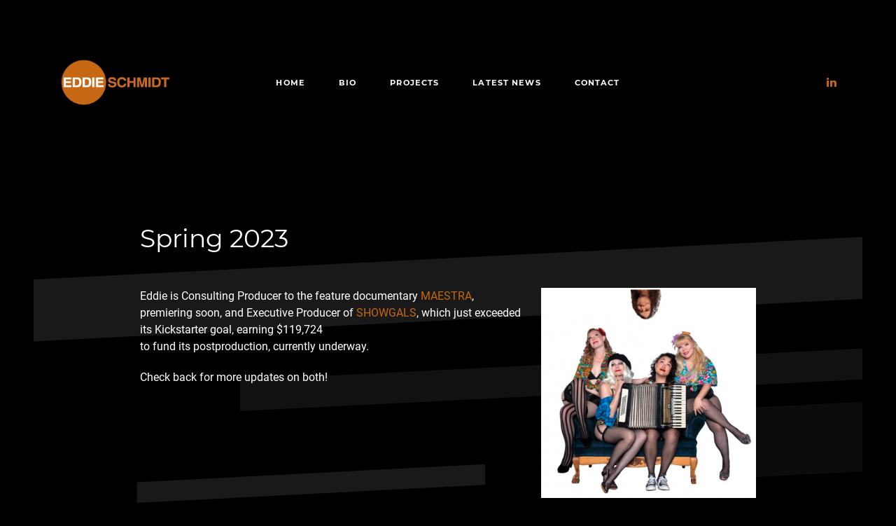

--- FILE ---
content_type: text/html; charset=UTF-8
request_url: https://www.eddieschmidt.com/spring-2023/
body_size: 10586
content:
<!DOCTYPE html>
<html lang="en_US" dir="ltr">
                <head>
    
            <meta name="viewport" content="width=device-width, initial-scale=1.0">
        <meta http-equiv="X-UA-Compatible" content="IE=edge" />
        

        
            <meta http-equiv="Content-Type" content="text/html; charset=UTF-8" />
    <link rel="profile" href="https://gmpg.org/xfn/11" />
    <link rel="pingback" href="https://www.eddieschmidt.com/xmlrpc.php" />
    <meta name='robots' content='index, follow, max-image-preview:large, max-snippet:-1, max-video-preview:-1' />

	<!-- This site is optimized with the Yoast SEO plugin v26.8 - https://yoast.com/product/yoast-seo-wordpress/ -->
	<title>Spring 2023 | Eddie Schmidt</title>
	<link rel="canonical" href="https://www.eddieschmidt.com/spring-2023/" />
	<meta property="og:locale" content="en_US" />
	<meta property="og:type" content="article" />
	<meta property="og:title" content="Spring 2023 | Eddie Schmidt" />
	<meta property="og:description" content="Eddie is Consulting Producer to the feature documentary MAESTRA, premiering soon, and Executive Producer of SHOWGALS, which just exceeded its Kickstarter goal, earning $119,724 to fund its postproduction, currently underway. Check back for more updates on both!" />
	<meta property="og:url" content="https://www.eddieschmidt.com/spring-2023/" />
	<meta property="og:site_name" content="Eddie Schmidt" />
	<meta property="article:published_time" content="2023-04-04T18:13:54+00:00" />
	<meta property="article:modified_time" content="2023-04-04T18:17:27+00:00" />
	<meta property="og:image" content="https://www.eddieschmidt.com/wp-content/uploads/2023/04/Screenshot-2023-04-04-at-8.15.06-AM-e1680632204261.png" />
	<meta property="og:image:width" content="307" />
	<meta property="og:image:height" content="300" />
	<meta property="og:image:type" content="image/png" />
	<meta name="author" content="Ana Quijada" />
	<meta name="twitter:card" content="summary_large_image" />
	<meta name="twitter:creator" content="@eddie_schmidt" />
	<meta name="twitter:site" content="@Eddie_Schmidt" />
	<script type="application/ld+json" class="yoast-schema-graph">{"@context":"https://schema.org","@graph":[{"@type":"Article","@id":"https://www.eddieschmidt.com/spring-2023/#article","isPartOf":{"@id":"https://www.eddieschmidt.com/spring-2023/"},"author":{"name":"Ana Quijada","@id":"https://www.eddieschmidt.com/#/schema/person/5d392ff44eac0651c64fbb973a748c10"},"headline":"Spring 2023","datePublished":"2023-04-04T18:13:54+00:00","dateModified":"2023-04-04T18:17:27+00:00","mainEntityOfPage":{"@id":"https://www.eddieschmidt.com/spring-2023/"},"wordCount":37,"publisher":{"@id":"https://www.eddieschmidt.com/#/schema/person/e4f588489fe98040711fd98e36349842"},"image":{"@id":"https://www.eddieschmidt.com/spring-2023/#primaryimage"},"thumbnailUrl":"https://www.eddieschmidt.com/wp-content/uploads/2023/04/Screenshot-2023-04-04-at-8.15.06-AM-e1680632204261.png","articleSection":["Latest News"],"inLanguage":"en-US"},{"@type":"WebPage","@id":"https://www.eddieschmidt.com/spring-2023/","url":"https://www.eddieschmidt.com/spring-2023/","name":"Spring 2023 | Eddie Schmidt","isPartOf":{"@id":"https://www.eddieschmidt.com/#website"},"primaryImageOfPage":{"@id":"https://www.eddieschmidt.com/spring-2023/#primaryimage"},"image":{"@id":"https://www.eddieschmidt.com/spring-2023/#primaryimage"},"thumbnailUrl":"https://www.eddieschmidt.com/wp-content/uploads/2023/04/Screenshot-2023-04-04-at-8.15.06-AM-e1680632204261.png","datePublished":"2023-04-04T18:13:54+00:00","dateModified":"2023-04-04T18:17:27+00:00","breadcrumb":{"@id":"https://www.eddieschmidt.com/spring-2023/#breadcrumb"},"inLanguage":"en-US","potentialAction":[{"@type":"ReadAction","target":["https://www.eddieschmidt.com/spring-2023/"]}]},{"@type":"ImageObject","inLanguage":"en-US","@id":"https://www.eddieschmidt.com/spring-2023/#primaryimage","url":"https://www.eddieschmidt.com/wp-content/uploads/2023/04/Screenshot-2023-04-04-at-8.15.06-AM-e1680632204261.png","contentUrl":"https://www.eddieschmidt.com/wp-content/uploads/2023/04/Screenshot-2023-04-04-at-8.15.06-AM-e1680632204261.png","width":307,"height":300},{"@type":"BreadcrumbList","@id":"https://www.eddieschmidt.com/spring-2023/#breadcrumb","itemListElement":[{"@type":"ListItem","position":1,"name":"Home","item":"https://www.eddieschmidt.com/"},{"@type":"ListItem","position":2,"name":"Spring 2023"}]},{"@type":"WebSite","@id":"https://www.eddieschmidt.com/#website","url":"https://www.eddieschmidt.com/","name":"Eddie Schmidt","description":"Director, Producer","publisher":{"@id":"https://www.eddieschmidt.com/#/schema/person/e4f588489fe98040711fd98e36349842"},"potentialAction":[{"@type":"SearchAction","target":{"@type":"EntryPoint","urlTemplate":"https://www.eddieschmidt.com/?s={search_term_string}"},"query-input":{"@type":"PropertyValueSpecification","valueRequired":true,"valueName":"search_term_string"}}],"inLanguage":"en-US"},{"@type":["Person","Organization"],"@id":"https://www.eddieschmidt.com/#/schema/person/e4f588489fe98040711fd98e36349842","name":"Eddie Schmidt","image":{"@type":"ImageObject","inLanguage":"en-US","@id":"https://www.eddieschmidt.com/#/schema/person/image/","url":"https://secure.gravatar.com/avatar/804cba6786881632b5f2df11b98857f4ad231a8eea471e8d67cfb55fc13f9914?s=96&d=mm&r=g","contentUrl":"https://secure.gravatar.com/avatar/804cba6786881632b5f2df11b98857f4ad231a8eea471e8d67cfb55fc13f9914?s=96&d=mm&r=g","caption":"Eddie Schmidt"},"logo":{"@id":"https://www.eddieschmidt.com/#/schema/person/image/"},"description":"Eddie Schmidt is an Academy Award- and Emmy-nominated documentary filmmaker, as well as a showrunner and director of groundbreaking series and specials. His TV and streaming work includes Netflix’s Ugly Delicious and Chelsea Does, starring Chelsea Handler, the reboot of In Search Of, featuring Zachary Quinto, and CBS’ true crime investigation, The Case Of: JonBenet Ramsey. Schmidt produced the feature documentaries Valentine Road and Twist of Faith for HBO, Troubadours for PBS’ American Masters, and This Film Is Not Yet Rated for IFC, all of which premiered at the Sundance Film Festival. Road was subsequently nominated for multiple News &amp; Documentary Emmys, while Troubadours shared in that season’s Emmy win for American Masters, and Twist was nominated for an Academy Award. Schmidt’s documentary career began by producing the groundbreaking Chain Camera, which also had its world premiere at Sundance. Other documentaries include Executive Producer of Gilbert: A Gilbert Gottfried Story, which premiered at the Tribeca Film Festival before streaming on Hulu, and Beauty is Embarrassing, which premiered at South by Southwest (SXSW) before premiering on Independent Lens, where it was nominated for an Emmy. Other TV work includes stints as Co-Executive Producer of MTV’s Catfish, and Director of NBC’s Who Do You Think You Are. Schmidt also directed the celebrated short film Good Bread and appeared on radio’s venerable This American Life. Schmidt is currently in the fourth year of an exclusive overall deal with Universal Television, which includes many exciting upcoming projects he cannot yet mention, as well as showrunning the already-announced new series, LA FIRE &amp; RESCUE for NBC, Dick Wolf and 44 Blue. He is repped by Tyler Kroos at ICM, Stephen Marks at Dialed In Entertainment, and Darren Trattner at Jackoway Tyerman et al.","sameAs":["https://www.eddieschmidt.com","https://x.com/Eddie_Schmidt"]},{"@type":"Person","@id":"https://www.eddieschmidt.com/#/schema/person/5d392ff44eac0651c64fbb973a748c10","name":"Ana Quijada","image":{"@type":"ImageObject","inLanguage":"en-US","@id":"https://www.eddieschmidt.com/#/schema/person/image/","url":"https://secure.gravatar.com/avatar/d9b5d6432efc2102f9ef46a8bd03babd7cedd516c7ec1b6befc8d4c8de4dd1e2?s=96&d=mm&r=g","contentUrl":"https://secure.gravatar.com/avatar/d9b5d6432efc2102f9ef46a8bd03babd7cedd516c7ec1b6befc8d4c8de4dd1e2?s=96&d=mm&r=g","caption":"Ana Quijada"}}]}</script>
	<!-- / Yoast SEO plugin. -->


<link rel='dns-prefetch' href='//www.eddieschmidt.com' />
<link rel="alternate" title="oEmbed (JSON)" type="application/json+oembed" href="https://www.eddieschmidt.com/wp-json/oembed/1.0/embed?url=https%3A%2F%2Fwww.eddieschmidt.com%2Fspring-2023%2F" />
<link rel="alternate" title="oEmbed (XML)" type="text/xml+oembed" href="https://www.eddieschmidt.com/wp-json/oembed/1.0/embed?url=https%3A%2F%2Fwww.eddieschmidt.com%2Fspring-2023%2F&#038;format=xml" />
<style id='wp-img-auto-sizes-contain-inline-css' type='text/css'>
img:is([sizes=auto i],[sizes^="auto," i]){contain-intrinsic-size:3000px 1500px}
/*# sourceURL=wp-img-auto-sizes-contain-inline-css */
</style>
<style id='wp-emoji-styles-inline-css' type='text/css'>

	img.wp-smiley, img.emoji {
		display: inline !important;
		border: none !important;
		box-shadow: none !important;
		height: 1em !important;
		width: 1em !important;
		margin: 0 0.07em !important;
		vertical-align: -0.1em !important;
		background: none !important;
		padding: 0 !important;
	}
/*# sourceURL=wp-emoji-styles-inline-css */
</style>
<style id='wp-block-library-inline-css' type='text/css'>
:root{--wp-block-synced-color:#7a00df;--wp-block-synced-color--rgb:122,0,223;--wp-bound-block-color:var(--wp-block-synced-color);--wp-editor-canvas-background:#ddd;--wp-admin-theme-color:#007cba;--wp-admin-theme-color--rgb:0,124,186;--wp-admin-theme-color-darker-10:#006ba1;--wp-admin-theme-color-darker-10--rgb:0,107,160.5;--wp-admin-theme-color-darker-20:#005a87;--wp-admin-theme-color-darker-20--rgb:0,90,135;--wp-admin-border-width-focus:2px}@media (min-resolution:192dpi){:root{--wp-admin-border-width-focus:1.5px}}.wp-element-button{cursor:pointer}:root .has-very-light-gray-background-color{background-color:#eee}:root .has-very-dark-gray-background-color{background-color:#313131}:root .has-very-light-gray-color{color:#eee}:root .has-very-dark-gray-color{color:#313131}:root .has-vivid-green-cyan-to-vivid-cyan-blue-gradient-background{background:linear-gradient(135deg,#00d084,#0693e3)}:root .has-purple-crush-gradient-background{background:linear-gradient(135deg,#34e2e4,#4721fb 50%,#ab1dfe)}:root .has-hazy-dawn-gradient-background{background:linear-gradient(135deg,#faaca8,#dad0ec)}:root .has-subdued-olive-gradient-background{background:linear-gradient(135deg,#fafae1,#67a671)}:root .has-atomic-cream-gradient-background{background:linear-gradient(135deg,#fdd79a,#004a59)}:root .has-nightshade-gradient-background{background:linear-gradient(135deg,#330968,#31cdcf)}:root .has-midnight-gradient-background{background:linear-gradient(135deg,#020381,#2874fc)}:root{--wp--preset--font-size--normal:16px;--wp--preset--font-size--huge:42px}.has-regular-font-size{font-size:1em}.has-larger-font-size{font-size:2.625em}.has-normal-font-size{font-size:var(--wp--preset--font-size--normal)}.has-huge-font-size{font-size:var(--wp--preset--font-size--huge)}.has-text-align-center{text-align:center}.has-text-align-left{text-align:left}.has-text-align-right{text-align:right}.has-fit-text{white-space:nowrap!important}#end-resizable-editor-section{display:none}.aligncenter{clear:both}.items-justified-left{justify-content:flex-start}.items-justified-center{justify-content:center}.items-justified-right{justify-content:flex-end}.items-justified-space-between{justify-content:space-between}.screen-reader-text{border:0;clip-path:inset(50%);height:1px;margin:-1px;overflow:hidden;padding:0;position:absolute;width:1px;word-wrap:normal!important}.screen-reader-text:focus{background-color:#ddd;clip-path:none;color:#444;display:block;font-size:1em;height:auto;left:5px;line-height:normal;padding:15px 23px 14px;text-decoration:none;top:5px;width:auto;z-index:100000}html :where(.has-border-color){border-style:solid}html :where([style*=border-top-color]){border-top-style:solid}html :where([style*=border-right-color]){border-right-style:solid}html :where([style*=border-bottom-color]){border-bottom-style:solid}html :where([style*=border-left-color]){border-left-style:solid}html :where([style*=border-width]){border-style:solid}html :where([style*=border-top-width]){border-top-style:solid}html :where([style*=border-right-width]){border-right-style:solid}html :where([style*=border-bottom-width]){border-bottom-style:solid}html :where([style*=border-left-width]){border-left-style:solid}html :where(img[class*=wp-image-]){height:auto;max-width:100%}:where(figure){margin:0 0 1em}html :where(.is-position-sticky){--wp-admin--admin-bar--position-offset:var(--wp-admin--admin-bar--height,0px)}@media screen and (max-width:600px){html :where(.is-position-sticky){--wp-admin--admin-bar--position-offset:0px}}

/*# sourceURL=wp-block-library-inline-css */
</style><style id='global-styles-inline-css' type='text/css'>
:root{--wp--preset--aspect-ratio--square: 1;--wp--preset--aspect-ratio--4-3: 4/3;--wp--preset--aspect-ratio--3-4: 3/4;--wp--preset--aspect-ratio--3-2: 3/2;--wp--preset--aspect-ratio--2-3: 2/3;--wp--preset--aspect-ratio--16-9: 16/9;--wp--preset--aspect-ratio--9-16: 9/16;--wp--preset--color--black: #000000;--wp--preset--color--cyan-bluish-gray: #abb8c3;--wp--preset--color--white: #ffffff;--wp--preset--color--pale-pink: #f78da7;--wp--preset--color--vivid-red: #cf2e2e;--wp--preset--color--luminous-vivid-orange: #ff6900;--wp--preset--color--luminous-vivid-amber: #fcb900;--wp--preset--color--light-green-cyan: #7bdcb5;--wp--preset--color--vivid-green-cyan: #00d084;--wp--preset--color--pale-cyan-blue: #8ed1fc;--wp--preset--color--vivid-cyan-blue: #0693e3;--wp--preset--color--vivid-purple: #9b51e0;--wp--preset--gradient--vivid-cyan-blue-to-vivid-purple: linear-gradient(135deg,rgb(6,147,227) 0%,rgb(155,81,224) 100%);--wp--preset--gradient--light-green-cyan-to-vivid-green-cyan: linear-gradient(135deg,rgb(122,220,180) 0%,rgb(0,208,130) 100%);--wp--preset--gradient--luminous-vivid-amber-to-luminous-vivid-orange: linear-gradient(135deg,rgb(252,185,0) 0%,rgb(255,105,0) 100%);--wp--preset--gradient--luminous-vivid-orange-to-vivid-red: linear-gradient(135deg,rgb(255,105,0) 0%,rgb(207,46,46) 100%);--wp--preset--gradient--very-light-gray-to-cyan-bluish-gray: linear-gradient(135deg,rgb(238,238,238) 0%,rgb(169,184,195) 100%);--wp--preset--gradient--cool-to-warm-spectrum: linear-gradient(135deg,rgb(74,234,220) 0%,rgb(151,120,209) 20%,rgb(207,42,186) 40%,rgb(238,44,130) 60%,rgb(251,105,98) 80%,rgb(254,248,76) 100%);--wp--preset--gradient--blush-light-purple: linear-gradient(135deg,rgb(255,206,236) 0%,rgb(152,150,240) 100%);--wp--preset--gradient--blush-bordeaux: linear-gradient(135deg,rgb(254,205,165) 0%,rgb(254,45,45) 50%,rgb(107,0,62) 100%);--wp--preset--gradient--luminous-dusk: linear-gradient(135deg,rgb(255,203,112) 0%,rgb(199,81,192) 50%,rgb(65,88,208) 100%);--wp--preset--gradient--pale-ocean: linear-gradient(135deg,rgb(255,245,203) 0%,rgb(182,227,212) 50%,rgb(51,167,181) 100%);--wp--preset--gradient--electric-grass: linear-gradient(135deg,rgb(202,248,128) 0%,rgb(113,206,126) 100%);--wp--preset--gradient--midnight: linear-gradient(135deg,rgb(2,3,129) 0%,rgb(40,116,252) 100%);--wp--preset--font-size--small: 13px;--wp--preset--font-size--medium: 20px;--wp--preset--font-size--large: 36px;--wp--preset--font-size--x-large: 42px;--wp--preset--spacing--20: 0.44rem;--wp--preset--spacing--30: 0.67rem;--wp--preset--spacing--40: 1rem;--wp--preset--spacing--50: 1.5rem;--wp--preset--spacing--60: 2.25rem;--wp--preset--spacing--70: 3.38rem;--wp--preset--spacing--80: 5.06rem;--wp--preset--shadow--natural: 6px 6px 9px rgba(0, 0, 0, 0.2);--wp--preset--shadow--deep: 12px 12px 50px rgba(0, 0, 0, 0.4);--wp--preset--shadow--sharp: 6px 6px 0px rgba(0, 0, 0, 0.2);--wp--preset--shadow--outlined: 6px 6px 0px -3px rgb(255, 255, 255), 6px 6px rgb(0, 0, 0);--wp--preset--shadow--crisp: 6px 6px 0px rgb(0, 0, 0);}:where(.is-layout-flex){gap: 0.5em;}:where(.is-layout-grid){gap: 0.5em;}body .is-layout-flex{display: flex;}.is-layout-flex{flex-wrap: wrap;align-items: center;}.is-layout-flex > :is(*, div){margin: 0;}body .is-layout-grid{display: grid;}.is-layout-grid > :is(*, div){margin: 0;}:where(.wp-block-columns.is-layout-flex){gap: 2em;}:where(.wp-block-columns.is-layout-grid){gap: 2em;}:where(.wp-block-post-template.is-layout-flex){gap: 1.25em;}:where(.wp-block-post-template.is-layout-grid){gap: 1.25em;}.has-black-color{color: var(--wp--preset--color--black) !important;}.has-cyan-bluish-gray-color{color: var(--wp--preset--color--cyan-bluish-gray) !important;}.has-white-color{color: var(--wp--preset--color--white) !important;}.has-pale-pink-color{color: var(--wp--preset--color--pale-pink) !important;}.has-vivid-red-color{color: var(--wp--preset--color--vivid-red) !important;}.has-luminous-vivid-orange-color{color: var(--wp--preset--color--luminous-vivid-orange) !important;}.has-luminous-vivid-amber-color{color: var(--wp--preset--color--luminous-vivid-amber) !important;}.has-light-green-cyan-color{color: var(--wp--preset--color--light-green-cyan) !important;}.has-vivid-green-cyan-color{color: var(--wp--preset--color--vivid-green-cyan) !important;}.has-pale-cyan-blue-color{color: var(--wp--preset--color--pale-cyan-blue) !important;}.has-vivid-cyan-blue-color{color: var(--wp--preset--color--vivid-cyan-blue) !important;}.has-vivid-purple-color{color: var(--wp--preset--color--vivid-purple) !important;}.has-black-background-color{background-color: var(--wp--preset--color--black) !important;}.has-cyan-bluish-gray-background-color{background-color: var(--wp--preset--color--cyan-bluish-gray) !important;}.has-white-background-color{background-color: var(--wp--preset--color--white) !important;}.has-pale-pink-background-color{background-color: var(--wp--preset--color--pale-pink) !important;}.has-vivid-red-background-color{background-color: var(--wp--preset--color--vivid-red) !important;}.has-luminous-vivid-orange-background-color{background-color: var(--wp--preset--color--luminous-vivid-orange) !important;}.has-luminous-vivid-amber-background-color{background-color: var(--wp--preset--color--luminous-vivid-amber) !important;}.has-light-green-cyan-background-color{background-color: var(--wp--preset--color--light-green-cyan) !important;}.has-vivid-green-cyan-background-color{background-color: var(--wp--preset--color--vivid-green-cyan) !important;}.has-pale-cyan-blue-background-color{background-color: var(--wp--preset--color--pale-cyan-blue) !important;}.has-vivid-cyan-blue-background-color{background-color: var(--wp--preset--color--vivid-cyan-blue) !important;}.has-vivid-purple-background-color{background-color: var(--wp--preset--color--vivid-purple) !important;}.has-black-border-color{border-color: var(--wp--preset--color--black) !important;}.has-cyan-bluish-gray-border-color{border-color: var(--wp--preset--color--cyan-bluish-gray) !important;}.has-white-border-color{border-color: var(--wp--preset--color--white) !important;}.has-pale-pink-border-color{border-color: var(--wp--preset--color--pale-pink) !important;}.has-vivid-red-border-color{border-color: var(--wp--preset--color--vivid-red) !important;}.has-luminous-vivid-orange-border-color{border-color: var(--wp--preset--color--luminous-vivid-orange) !important;}.has-luminous-vivid-amber-border-color{border-color: var(--wp--preset--color--luminous-vivid-amber) !important;}.has-light-green-cyan-border-color{border-color: var(--wp--preset--color--light-green-cyan) !important;}.has-vivid-green-cyan-border-color{border-color: var(--wp--preset--color--vivid-green-cyan) !important;}.has-pale-cyan-blue-border-color{border-color: var(--wp--preset--color--pale-cyan-blue) !important;}.has-vivid-cyan-blue-border-color{border-color: var(--wp--preset--color--vivid-cyan-blue) !important;}.has-vivid-purple-border-color{border-color: var(--wp--preset--color--vivid-purple) !important;}.has-vivid-cyan-blue-to-vivid-purple-gradient-background{background: var(--wp--preset--gradient--vivid-cyan-blue-to-vivid-purple) !important;}.has-light-green-cyan-to-vivid-green-cyan-gradient-background{background: var(--wp--preset--gradient--light-green-cyan-to-vivid-green-cyan) !important;}.has-luminous-vivid-amber-to-luminous-vivid-orange-gradient-background{background: var(--wp--preset--gradient--luminous-vivid-amber-to-luminous-vivid-orange) !important;}.has-luminous-vivid-orange-to-vivid-red-gradient-background{background: var(--wp--preset--gradient--luminous-vivid-orange-to-vivid-red) !important;}.has-very-light-gray-to-cyan-bluish-gray-gradient-background{background: var(--wp--preset--gradient--very-light-gray-to-cyan-bluish-gray) !important;}.has-cool-to-warm-spectrum-gradient-background{background: var(--wp--preset--gradient--cool-to-warm-spectrum) !important;}.has-blush-light-purple-gradient-background{background: var(--wp--preset--gradient--blush-light-purple) !important;}.has-blush-bordeaux-gradient-background{background: var(--wp--preset--gradient--blush-bordeaux) !important;}.has-luminous-dusk-gradient-background{background: var(--wp--preset--gradient--luminous-dusk) !important;}.has-pale-ocean-gradient-background{background: var(--wp--preset--gradient--pale-ocean) !important;}.has-electric-grass-gradient-background{background: var(--wp--preset--gradient--electric-grass) !important;}.has-midnight-gradient-background{background: var(--wp--preset--gradient--midnight) !important;}.has-small-font-size{font-size: var(--wp--preset--font-size--small) !important;}.has-medium-font-size{font-size: var(--wp--preset--font-size--medium) !important;}.has-large-font-size{font-size: var(--wp--preset--font-size--large) !important;}.has-x-large-font-size{font-size: var(--wp--preset--font-size--x-large) !important;}
/*# sourceURL=global-styles-inline-css */
</style>

<style id='classic-theme-styles-inline-css' type='text/css'>
/*! This file is auto-generated */
.wp-block-button__link{color:#fff;background-color:#32373c;border-radius:9999px;box-shadow:none;text-decoration:none;padding:calc(.667em + 2px) calc(1.333em + 2px);font-size:1.125em}.wp-block-file__button{background:#32373c;color:#fff;text-decoration:none}
/*# sourceURL=/wp-includes/css/classic-themes.min.css */
</style>
<link rel='stylesheet' id='editorskit-frontend-css' href='https://www.eddieschmidt.com/wp-content/plugins/block-options/build/style.build.css?ver=new' type='text/css' media='all' />
<link rel='stylesheet' id='EasyPageTransitionStyles-css' href='https://www.eddieschmidt.com/wp-content/plugins/easy-page-transition/public/frontend/transition-styles/fade-left.css?ver=1cf33bc2684d4c36794161efb667ff3c' type='text/css' media='all' />
<link rel='stylesheet' id='nucleus-css' href='https://www.eddieschmidt.com/wp-content/plugins/gantry5/engines/nucleus/css-compiled/nucleus.css?ver=1cf33bc2684d4c36794161efb667ff3c' type='text/css' media='all' />
<link rel='stylesheet' id='phoenix_news-single-css' href='https://www.eddieschmidt.com/wp-content/themes/rt_phoenix/custom/css-compiled/phoenix_news-single.css?ver=1cf33bc2684d4c36794161efb667ff3c' type='text/css' media='all' />
<link rel='stylesheet' id='wordpress-css' href='https://www.eddieschmidt.com/wp-content/plugins/gantry5/engines/nucleus/css-compiled/wordpress.css?ver=1cf33bc2684d4c36794161efb667ff3c' type='text/css' media='all' />
<link rel='stylesheet' id='style-css' href='https://www.eddieschmidt.com/wp-content/themes/rt_phoenix/style.css?ver=1cf33bc2684d4c36794161efb667ff3c' type='text/css' media='all' />
<link rel='stylesheet' id='font-awesome.min-css' href='https://www.eddieschmidt.com/wp-content/plugins/gantry5/assets/css/font-awesome.min.css?ver=1cf33bc2684d4c36794161efb667ff3c' type='text/css' media='all' />
<link rel='stylesheet' id='phoenix-wordpress_news-single-css' href='https://www.eddieschmidt.com/wp-content/themes/rt_phoenix/custom/css-compiled/phoenix-wordpress_news-single.css?ver=1cf33bc2684d4c36794161efb667ff3c' type='text/css' media='all' />
<link rel='stylesheet' id='custom_news-single-css' href='https://www.eddieschmidt.com/wp-content/themes/rt_phoenix/custom/css-compiled/custom_news-single.css?ver=1cf33bc2684d4c36794161efb667ff3c' type='text/css' media='all' />
<link rel='stylesheet' id='aos-css' href='https://www.eddieschmidt.com/wp-content/themes/rt_phoenix/css/aos.css?ver=1cf33bc2684d4c36794161efb667ff3c' type='text/css' media='all' />
<link rel='stylesheet' id='wp-block-paragraph-css' href='https://www.eddieschmidt.com/wp-includes/blocks/paragraph/style.min.css?ver=1cf33bc2684d4c36794161efb667ff3c' type='text/css' media='all' />
<script type="text/javascript" src="https://www.eddieschmidt.com/wp-includes/js/jquery/jquery.min.js?ver=3.7.1" id="jquery-core-js"></script>
<script type="text/javascript" src="https://www.eddieschmidt.com/wp-includes/js/jquery/jquery-migrate.min.js?ver=3.4.1" id="jquery-migrate-js"></script>
<script type="text/javascript" src="https://www.eddieschmidt.com/wp-content/plugins/wp_roksprocket/assets/js/mootools.js?ver=1cf33bc2684d4c36794161efb667ff3c" id="mootools-js"></script>
<script type="text/javascript" src="https://www.eddieschmidt.com/wp-content/themes/rt_phoenix/js/aos.js?ver=1cf33bc2684d4c36794161efb667ff3c" id="aos-js"></script>
<link rel="https://api.w.org/" href="https://www.eddieschmidt.com/wp-json/" /><link rel="alternate" title="JSON" type="application/json" href="https://www.eddieschmidt.com/wp-json/wp/v2/posts/3097" /><link rel="EditURI" type="application/rsd+xml" title="RSD" href="https://www.eddieschmidt.com/xmlrpc.php?rsd" />
<link rel="icon" href="https://www.eddieschmidt.com/wp-content/uploads/2023/08/cropped-android-chrome-512x512-1-32x32.png" sizes="32x32" />
<link rel="icon" href="https://www.eddieschmidt.com/wp-content/uploads/2023/08/cropped-android-chrome-512x512-1-192x192.png" sizes="192x192" />
<link rel="apple-touch-icon" href="https://www.eddieschmidt.com/wp-content/uploads/2023/08/cropped-android-chrome-512x512-1-180x180.png" />
<meta name="msapplication-TileImage" content="https://www.eddieschmidt.com/wp-content/uploads/2023/08/cropped-android-chrome-512x512-1-270x270.png" />

                
</head>

    
    <body data-rsssl=1 class="gantry g-offcanvas-left g-default g-style-preset1 wp-singular post-template-default single single-post postid-3097 single-format-standard wp-theme-rt_phoenix site outline-news-single dir-ltr">
        
                    

        <div id="g-offcanvas"  data-g-offcanvas-swipe="0" data-g-offcanvas-css3="1">
                        <div class="g-grid">                        

        <div class="g-block size-100">
             <div id="mobile-menu-9133-particle" class="g-content g-particle">            <div id="g-mobilemenu-container" data-g-menu-breakpoint="51rem"></div>
            </div>
        </div>
            </div>
    </div>
        <div id="g-page-surround">
            <div class="g-offcanvas-hide g-offcanvas-toggle" role="navigation" data-offcanvas-toggle aria-controls="g-offcanvas" aria-expanded="false"><i class="fa fa-fw fa-bars"></i></div>                        

                                
                <section id="g-top">
                                        <div class="g-grid">                        

        <div class="g-block size-100">
             <div class="g-system-messages">
                                            <div id="system-message-container">
    <div id="system-message">
            </div>
</div>
            
    </div>
        </div>
            </div>
            
    </section>
                    
                <section id="g-navigation">
                                        <div class="g-grid">                        

        <div class="g-block size-20">
             <div id="logo-9972-particle" class="g-content g-particle">            <a href="https://www.eddieschmidt.com" class="g-logo" target="_self" title="" rel="home">
    
            <img src="https://www.eddieschmidt.com/wp-content/themes/rt_phoenix/custom/images/backgrounds/logo-7a.png" alt="phoenix" />
    
    
            </a>
            </div>
        </div>
                    

        <div class="g-block size-60 center">
             <div id="menu-6334-particle" class="g-content g-particle">            <nav class="g-main-nav" data-g-hover-expand="true">
        <ul class="g-toplevel">
                                                                                                                
        
                
        
                
        
        <li class="g-menu-item g-menu-item-type-custom g-menu-item-317 g-standard  ">
                            <a class="g-menu-item-container" href="https://www.eddieschmidt.com/">
                                                                <span class="g-menu-item-content">
                                    <span class="g-menu-item-title">Home</span>
            
                    </span>
                                                </a>
                                </li>
    
                                                                                                
        
                
        
                
        
        <li class="g-menu-item g-menu-item-type-post_type g-menu-item-306 g-standard  ">
                            <a class="g-menu-item-container" href="https://www.eddieschmidt.com/bio/">
                                                                <span class="g-menu-item-content">
                                    <span class="g-menu-item-title">Bio</span>
            
                    </span>
                                                </a>
                                </li>
    
                                                                                                
        
                
        
                
        
        <li class="g-menu-item g-menu-item-type-taxonomy g-menu-item-2586 g-standard  ">
                            <a class="g-menu-item-container" href="https://www.eddieschmidt.com/category/projects/">
                                                                <span class="g-menu-item-content">
                                    <span class="g-menu-item-title">Projects</span>
            
                    </span>
                                                </a>
                                </li>
    
                                                                                                
        
                
        
                
        
        <li class="g-menu-item g-menu-item-type-taxonomy g-menu-item-413 g-standard  ">
                            <a class="g-menu-item-container" href="https://www.eddieschmidt.com/category/latest-news/">
                                                                <span class="g-menu-item-content">
                                    <span class="g-menu-item-title">Latest News</span>
            
                    </span>
                                                </a>
                                </li>
    
                                                                                                
        
                
        
                
        
        <li class="g-menu-item g-menu-item-type-post_type g-menu-item-322 g-standard  ">
                            <a class="g-menu-item-container" href="https://www.eddieschmidt.com/contact/">
                                                                <span class="g-menu-item-content">
                                    <span class="g-menu-item-title">Contact</span>
            
                    </span>
                                                </a>
                                </li>
    
    
        </ul>
    </nav>
            </div>
        </div>
                    

        <div class="g-block size-20 align-right hidden-phone">
             <div id="social-9533-particle" class="g-content g-particle">            <div class="g-social ">
                <div class="g-social-items">
                            <a target="_blank" href="https://www.linkedin.com/in/eddieschmidt/" title="" aria-label="">
                    <span class="fa fa-linkedin fa-fw"></span>                    <span class="g-social-text"></span>                </a>
                    </div>
    </div>
            </div>
        </div>
            </div>
            
    </section>
                    
                <header id="g-header" class="section-horizontal-paddings section-vertical-paddings">
                                        <div class="g-grid">                        

        <div class="g-block size-100">
             <div class="g-content">
                                                        
    <div class="platform-content">
        <div class="content-wrapper">
            <section class="entry">

                <article class="post-type-post post-3097 post type-post status-publish format-standard has-post-thumbnail hentry category-latest-news" id="post-3097">

    
                <section class="entry-header">

                                            <div class="page-header">
                    <h2 class="entry-title">
                                                    Spring 2023
                                            </h2>
                </div>
                            
                                    
        </section>
        
                
                        <section class="entry-content">

                                                                        <a href="https://www.eddieschmidt.com/spring-2023/" class="post-thumbnail" aria-hidden="true">
                        <img src="https://www.eddieschmidt.com/wp-content/uploads/2023/04/Screenshot-2023-04-04-at-8.15.06-AM-e1680632204261.png" class="featured-image tease-featured-image float-right" alt="Spring 2023" />
                    </a>
                                
                                
<p>Eddie is Consulting Producer to the feature documentary <a href="https://www.imdb.com/title/tt26935953/" class="ek-link">MAESTRA</a>, premiering soon, and Executive Producer of <a href="https://showgalsthemovie.com/" class="ek-link">SHOWGALS</a>, which just exceeded its Kickstarter goal, earning $119,724 <br>to fund its postproduction, currently underway.</p>



<p>Check back for more updates on both!</p>


                
                
                                
                
            </section>
            
                                    
        
    
</article>

            </section>
        </div> <!-- /content-wrapper -->
    </div>

    
            
    </div>
        </div>
            </div>
            
    </header>
                
                                
    
    
                <section id="g-container-footer" class="g-wrapper">
                            <div class="g-grid">                        

        <div class="g-block size-100">
             <footer id="g-footer" class="section-horizontal-paddings section-vertical-paddings medpaddingbottom">
                                        <div class="g-grid">                        

        <div class="g-block size-50">
             <div class="spacer"></div>
        </div>
                    

        <div class="g-block size-50">
             <div class="spacer"></div>
        </div>
            </div>
            
    </footer>
                                                        
                <section id="g-copyright" class="section-horizontal-paddings">
                                        <div class="g-grid">                        

        <div class="g-block size-100 center">
             <div id="copyright-4998-particle" class="g-content g-particle">            &copy;
        2026
    All rights reserved. Eddie Schmidt.
            </div>
        </div>
            </div>
            
    </section>
        </div>
            </div>
    
    </section>
    
            
                        

        </div>
                    

                    <script type="speculationrules">
{"prefetch":[{"source":"document","where":{"and":[{"href_matches":"/*"},{"not":{"href_matches":["/wp-*.php","/wp-admin/*","/wp-content/uploads/*","/wp-content/*","/wp-content/plugins/*","/wp-content/themes/rt_phoenix/*","/*\\?(.+)"]}},{"not":{"selector_matches":"a[rel~=\"nofollow\"]"}},{"not":{"selector_matches":".no-prefetch, .no-prefetch a"}}]},"eagerness":"conservative"}]}
</script>
<script type="text/javascript" src="https://www.eddieschmidt.com/wp-content/plugins/easy-page-transition/public/frontend/transition-scripts/fade.js?ver=1.0.0" id="EasyPageTransitionScripts-js"></script>
<script type="text/javascript" src="https://www.eddieschmidt.com/wp-includes/js/jquery/ui/core.min.js?ver=1.13.3" id="jquery-ui-core-js"></script>
<script type="text/javascript" src="https://www.eddieschmidt.com/wp-content/plugins/gantry5/assets/js/main.js?ver=1cf33bc2684d4c36794161efb667ff3c" id="main-js"></script>
<script id="wp-emoji-settings" type="application/json">
{"baseUrl":"https://s.w.org/images/core/emoji/17.0.2/72x72/","ext":".png","svgUrl":"https://s.w.org/images/core/emoji/17.0.2/svg/","svgExt":".svg","source":{"concatemoji":"https://www.eddieschmidt.com/wp-includes/js/wp-emoji-release.min.js?ver=1cf33bc2684d4c36794161efb667ff3c"}}
</script>
<script type="module">
/* <![CDATA[ */
/*! This file is auto-generated */
const a=JSON.parse(document.getElementById("wp-emoji-settings").textContent),o=(window._wpemojiSettings=a,"wpEmojiSettingsSupports"),s=["flag","emoji"];function i(e){try{var t={supportTests:e,timestamp:(new Date).valueOf()};sessionStorage.setItem(o,JSON.stringify(t))}catch(e){}}function c(e,t,n){e.clearRect(0,0,e.canvas.width,e.canvas.height),e.fillText(t,0,0);t=new Uint32Array(e.getImageData(0,0,e.canvas.width,e.canvas.height).data);e.clearRect(0,0,e.canvas.width,e.canvas.height),e.fillText(n,0,0);const a=new Uint32Array(e.getImageData(0,0,e.canvas.width,e.canvas.height).data);return t.every((e,t)=>e===a[t])}function p(e,t){e.clearRect(0,0,e.canvas.width,e.canvas.height),e.fillText(t,0,0);var n=e.getImageData(16,16,1,1);for(let e=0;e<n.data.length;e++)if(0!==n.data[e])return!1;return!0}function u(e,t,n,a){switch(t){case"flag":return n(e,"\ud83c\udff3\ufe0f\u200d\u26a7\ufe0f","\ud83c\udff3\ufe0f\u200b\u26a7\ufe0f")?!1:!n(e,"\ud83c\udde8\ud83c\uddf6","\ud83c\udde8\u200b\ud83c\uddf6")&&!n(e,"\ud83c\udff4\udb40\udc67\udb40\udc62\udb40\udc65\udb40\udc6e\udb40\udc67\udb40\udc7f","\ud83c\udff4\u200b\udb40\udc67\u200b\udb40\udc62\u200b\udb40\udc65\u200b\udb40\udc6e\u200b\udb40\udc67\u200b\udb40\udc7f");case"emoji":return!a(e,"\ud83e\u1fac8")}return!1}function f(e,t,n,a){let r;const o=(r="undefined"!=typeof WorkerGlobalScope&&self instanceof WorkerGlobalScope?new OffscreenCanvas(300,150):document.createElement("canvas")).getContext("2d",{willReadFrequently:!0}),s=(o.textBaseline="top",o.font="600 32px Arial",{});return e.forEach(e=>{s[e]=t(o,e,n,a)}),s}function r(e){var t=document.createElement("script");t.src=e,t.defer=!0,document.head.appendChild(t)}a.supports={everything:!0,everythingExceptFlag:!0},new Promise(t=>{let n=function(){try{var e=JSON.parse(sessionStorage.getItem(o));if("object"==typeof e&&"number"==typeof e.timestamp&&(new Date).valueOf()<e.timestamp+604800&&"object"==typeof e.supportTests)return e.supportTests}catch(e){}return null}();if(!n){if("undefined"!=typeof Worker&&"undefined"!=typeof OffscreenCanvas&&"undefined"!=typeof URL&&URL.createObjectURL&&"undefined"!=typeof Blob)try{var e="postMessage("+f.toString()+"("+[JSON.stringify(s),u.toString(),c.toString(),p.toString()].join(",")+"));",a=new Blob([e],{type:"text/javascript"});const r=new Worker(URL.createObjectURL(a),{name:"wpTestEmojiSupports"});return void(r.onmessage=e=>{i(n=e.data),r.terminate(),t(n)})}catch(e){}i(n=f(s,u,c,p))}t(n)}).then(e=>{for(const n in e)a.supports[n]=e[n],a.supports.everything=a.supports.everything&&a.supports[n],"flag"!==n&&(a.supports.everythingExceptFlag=a.supports.everythingExceptFlag&&a.supports[n]);var t;a.supports.everythingExceptFlag=a.supports.everythingExceptFlag&&!a.supports.flag,a.supports.everything||((t=a.source||{}).concatemoji?r(t.concatemoji):t.wpemoji&&t.twemoji&&(r(t.twemoji),r(t.wpemoji)))});
//# sourceURL=https://www.eddieschmidt.com/wp-includes/js/wp-emoji-loader.min.js
/* ]]> */
</script>
<script type="text/javascript">	AOS.init({

	duration: 1000,
	once: 1,
	delay: 0,
	easing: 'ease',
	offset: 120,

	});
</script>


    

        
    </body>
</html>


--- FILE ---
content_type: text/css
request_url: https://www.eddieschmidt.com/wp-content/plugins/easy-page-transition/public/frontend/transition-styles/fade-left.css?ver=1cf33bc2684d4c36794161efb667ff3c
body_size: 98
content:
body {
  opacity: 0;
  -webkit-transition: all .5s ease-in-out; /* Safari */
  transition: all .5s ease-in-out;
  position: relative;
  left: -300px;
}


body.fade {
  opacity: 1;
  left: 0;
}


--- FILE ---
content_type: text/css
request_url: https://www.eddieschmidt.com/wp-content/themes/rt_phoenix/custom/css-compiled/phoenix_news-single.css?ver=1cf33bc2684d4c36794161efb667ff3c
body_size: 202640
content:
/* GANTRY5 DEVELOPMENT MODE ENABLED.
 *
 * WARNING: This file is automatically generated by Gantry5. Any modifications to this file will be lost!
 *
 * For more information on modifying CSS, please read:
 *
 * http://docs.gantry.org/gantry5/configure/styles
 * http://docs.gantry.org/gantry5/tutorials/adding-a-custom-style-sheet
 */

@charset "UTF-8";
.g-content {
  margin: 0.625rem;
  padding: 1.5rem;
}
.g-flushed .g-content {
  margin: 0;
  padding: 0;
}
body {
  font-size: 1rem;
  line-height: 1.5;
}
h1 {
  font-size: 2.2rem;
}
h2 {
  font-size: 2rem;
}
h3 {
  font-size: 1.7rem;
}
h4 {
  font-size: 1.25rem;
}
h5 {
  font-size: 1.2rem;
}
h6 {
  font-size: 1rem;
}
small {
  font-size: 0.875rem;
}
cite {
  font-size: 0.875rem;
}
sub, sup {
  font-size: 0.75rem;
}
code, kbd, pre, samp {
  font-size: 1rem;
  font-family: "Menlo", "Monaco", monospace;
}
textarea, select[multiple=multiple], input[type="color"], input[type="date"], input[type="datetime"], input[type="datetime-local"], input[type="email"], input[type="month"], input[type="number"], input[type="password"], input[type="search"], input[type="tel"], input[type="text"], input[type="time"], input[type="url"], input[type="week"], input:not([type]) {
  border-radius: 0.1875rem;
}
.flush, .g-flushed {
  margin: 0 !important;
}
.flush > .g-container, .flush > .g-content, .g-flushed > .g-container, .g-flushed > .g-content {
  margin: 0 !important;
  padding: 0 !important;
}
@media only all and (max-width: 50.99rem) {
  .flush-mobile {
    margin: 0 !important;
  }
  .flush-mobile > .g-container, .flush-mobile > .g-content {
    margin: 0 !important;
    padding: 0 !important;
  }
}
.g-container-flushed {
  margin: -4rem 0;
}
.g-nobackground {
  background: none !important;
}
.g-absolute {
  position: absolute;
  width: 100%;
}
.nomarginleft, .nomarginleft > .g-content {
  margin-left: 0;
}
.smallmarginleft:not(.g-block), .smallmarginleft > .g-content {
  margin-left: 0.25rem;
}
.medmarginleft:not(.g-block), .medmarginleft > .g-content {
  margin-left: 1rem;
}
.largemarginleft:not(.g-block), .largemarginleft > .g-content {
  margin-left: 3rem;
}
.nomarginright, .nomarginright > .g-content {
  margin-right: 0;
}
.smallmarginright:not(.g-block), .smallmarginright > .g-content {
  margin-right: 0.25rem;
}
.medmarginright:not(.g-block), .medmarginright > .g-content {
  margin-right: 1rem;
}
.largemarginright:not(.g-block), .largemarginright > .g-content {
  margin-right: 3rem;
}
.nomargintop, .nomargintop > .g-content {
  margin-top: 0;
}
.smallmargintop:not(.g-block), .smallmargintop > .g-content {
  margin-top: 0.25rem;
}
.medmargintop:not(.g-block), .medmargintop > .g-content {
  margin-top: 1rem;
}
.largemargintop:not(.g-block), .largemargintop > .g-content {
  margin-top: 3rem;
}
.nomarginbottom, .nomarginbottom > .g-content {
  margin-bottom: 0;
}
.smallmarginbottom:not(.g-block), .smallmarginbottom > .g-content {
  margin-bottom: 0.25rem;
}
.medmarginbottom:not(.g-block), .medmarginbottom > .g-content {
  margin-bottom: 1rem;
}
.largemarginbottom:not(.g-block), .largemarginbottom > .g-content {
  margin-bottom: 3rem;
}
.nomarginall, .nomarginall > .g-content {
  margin: 0;
}
.smallmarginall:not(.g-block), .smallmarginall > .g-content {
  margin: 0.25rem;
}
.medmarginall:not(.g-block), .medmarginall > .g-content {
  margin: 1rem;
}
.largemarginall:not(.g-block), .largemarginall > .g-content {
  margin: 3rem;
}
.margin2x > .g-content {
  margin: 1.25rem;
}
.margin3x > .g-content {
  margin: 1.875rem;
}
.nopaddingleft, .nopaddingleft > .g-content {
  padding-left: 0;
}
.smallpaddingleft:not(.g-block), .smallpaddingleft > .g-content {
  padding-left: 0.25rem;
}
.medpaddingleft:not(.g-block), .medpaddingleft > .g-content {
  padding-left: 1rem;
}
.largepaddingleft:not(.g-block), .largepaddingleft > .g-content {
  padding-left: 3rem;
}
.nopaddingright, .nopaddingright > .g-content {
  padding-right: 0;
}
.smallpaddingright:not(.g-block), .smallpaddingright > .g-content {
  padding-right: 0.25rem;
}
.medpaddingright:not(.g-block), .medpaddingright > .g-content {
  padding-right: 1rem;
}
.largepaddingright:not(.g-block), .largepaddingright > .g-content {
  padding-right: 3rem;
}
.nopaddingtop, .nopaddingtop > .g-content {
  padding-top: 0;
}
.smallpaddingtop:not(.g-block), .smallpaddingtop > .g-content {
  padding-top: 0.25rem;
}
.medpaddingtop:not(.g-block), .medpaddingtop > .g-content {
  padding-top: 1rem;
}
.largepaddingtop:not(.g-block), .largepaddingtop > .g-content {
  padding-top: 3rem;
}
.nopaddingbottom, .nopaddingbottom > .g-content {
  padding-bottom: 0;
}
.smallpaddingbottom:not(.g-block), .smallpaddingbottom > .g-content {
  padding-bottom: 0.25rem;
}
.medpaddingbottom:not(.g-block), .medpaddingbottom > .g-content {
  padding-bottom: 1rem;
}
.largepaddingbottom:not(.g-block), .largepaddingbottom > .g-content {
  padding-bottom: 3rem;
}
.nopaddingall, .nopaddingall > .g-content {
  padding: 0;
}
.smallpaddingall:not(.g-block), .smallpaddingall > .g-content {
  padding: 0.25rem;
}
.medpaddingall:not(.g-block), .medpaddingall > .g-content {
  padding: 1rem;
}
.largepaddingall:not(.g-block), .largepaddingall > .g-content {
  padding: 3rem;
}
.padding2x > .g-content {
  padding: 3rem;
}
.padding3x > .g-content {
  padding: 4.5rem;
}
.section-horizontal-paddings {
  padding-left: 10%;
  padding-right: 10%;
}
@media only all and (min-width: 51rem) and (max-width: 75.99rem) {
  .section-horizontal-paddings {
    padding-left: 0;
    padding-right: 0;
  }
}
@media only all and (max-width: 50.99rem) {
  .section-horizontal-paddings {
    padding-left: 0;
    padding-right: 0;
  }
}
.section-horizontal-paddings-small {
  padding-left: 5%;
  padding-right: 5%;
}
@media only all and (min-width: 51rem) and (max-width: 75.99rem) {
  .section-horizontal-paddings-small {
    padding-left: 0;
    padding-right: 0;
  }
}
@media only all and (max-width: 50.99rem) {
  .section-horizontal-paddings-small {
    padding-left: 0;
    padding-right: 0;
  }
}
.section-horizontal-paddings-large {
  padding-left: 15%;
  padding-right: 15%;
}
@media only all and (min-width: 51rem) and (max-width: 75.99rem) {
  .section-horizontal-paddings-large {
    padding-left: 0;
    padding-right: 0;
  }
}
@media only all and (max-width: 50.99rem) {
  .section-horizontal-paddings-large {
    padding-left: 0;
    padding-right: 0;
  }
}
.section-vertical-paddings {
  padding-top: 4vw;
  padding-bottom: 4vw;
}
.section-vertical-paddings-small {
  padding-top: 2vw;
  padding-bottom: 2vw;
}
.section-vertical-paddings-large {
  padding-top: 6vw;
  padding-bottom: 6vw;
}
.section-no-paddings {
  padding: 0 !important;
}
.section-vertical-padding-top {
  padding-top: 0 !important;
}
.section-vertical-padding-bottom {
  padding-bottom: 0 !important;
}
.center-block {
  text-align: center;
  margin: auto;
}
.g-center-vertical {
  display: -webkit-box;
  display: -moz-box;
  display: box;
  display: -webkit-flex;
  display: -moz-flex;
  display: -ms-flexbox;
  display: flex;
  -webkit-box-align: center;
  -moz-box-align: center;
  box-align: center;
  -webkit-align-items: center;
  -moz-align-items: center;
  -ms-align-items: center;
  -o-align-items: center;
  align-items: center;
  -ms-flex-align: center;
}
.g-linethrough {
  text-decoration: line-through;
  opacity: 0.55;
}
.g-menuspacer {
  padding-top: 4.5rem;
}
@media only all and (max-width: 50.99rem) {
  .g-menuspacer {
    padding: 0;
  }
}
.noliststyle {
  list-style: none;
}
.g-bold {
  font-weight: 700;
}
.g-uppercase {
  text-transform: uppercase;
}
.g-compact .g-container {
  padding: 0 !important;
}
.g-sidebar-offset {
  margin-top: -4rem;
}
.g-sample-sitemap {
  line-height: 1.7;
  font-size: 1.1rem;
}
@media only all and (max-width: 50.99rem) {
  .g-mobile-center-compact .g-container {
    padding: 1.5rem 0;
  }
  .g-mobile-center-compact .g-content {
    padding: 0 1.5rem;
    margin: 0.3125rem 0.625rem;
    text-align: center !important;
  }
}
@media only all and (max-width: 50.99rem) {
  .lightcase-fullScreenMode #lightcase-info {
    padding-left: 50px;
    padding-right: 50px;
  }
}
@media only all and (max-width: 50.99rem) {
  html[data-lc-type=inline] #lightcase-case, html[data-lc-type=ajax] #lightcase-case {
    top: 40% !important;
    padding: 0 1.5rem !important;
  }
}
.slideshow-pattern-left, .slideshow-pattern-right {
  position: absolute;
  bottom: 0;
  z-index: 2;
  height: 100%;
  width: 100%;
  display: flex;
}
.slideshow-pattern-left {
  left: 0;
  text-align: left;
  justify-content: flex-start;
  align-items: center;
}
.slideshow-pattern-right {
  right: 0;
  text-align: right;
  justify-content: flex-end;
  align-items: center;
}
@keyframes MoveUpDown {
  0%, 100% {
    bottom: 0;
    transform: rotateX(0);
  }
  30% {
    bottom: 100px;
    transform: rotateX(60deg);
  }
}
#g-page-surround .no-background-image {
  background-image: none;
}
html body {
  position: relative;
  color: #ffffff;
  background: #000000;
  -webkit-font-smoothing: antialiased;
  -moz-osx-font-smoothing: grayscale;
}
html body #g-page-surround {
  background-color: #000000;
  margin: 3rem;
}
@media only all and (max-width: 50.99rem) {
  html body #g-page-surround {
    padding: 0;
    margin: 0.5rem;
  }
}
html body #g-page-surround .base-pattern-1 {
  fill: #c66713;
}
html body #g-page-surround .base-pattern-2 {
  fill: #888888;
}
html body #g-page-surround .base-pattern-3 {
  fill: #ffffff;
}
html body #g-page-surround .base-pattern-4 {
  fill: #000000;
}
html body p {
  margin: 0 0 1.3rem 0;
}
html body span.para {
  display: block;
  margin: 1rem 0;
}
html body.dir-rtl .align-left {
  text-align: right !important;
}
html body.dir-rtl .align-right {
  text-align: left !important;
}
@media print {
  #g-page-surround {
    background: #fff !important;
    color: #000 !important;
  }
}
.g-logo {
  display: block;
  -webkit-box-pack: center;
  -moz-box-pack: center;
  box-pack: center;
  -webkit-justify-content: center;
  -moz-justify-content: center;
  -ms-justify-content: center;
  -o-justify-content: center;
  justify-content: center;
  -ms-flex-pack: center;
  position: relative;
  font-weight: 900;
  font-size: 1.2vw;
  box-shadow: none !important;
  line-height: normal;
}
@media (max-width: 108.3333333333rem) {
  .g-logo {
    font-size: 1.3rem;
  }
}
@media only all and (max-width: 50.99rem) {
  .g-logo {
    margin-left: 2rem;
  }
}
.avatar-logo img {
  width: 80px;
  border-radius: 100%;
}
.g-main-nav .g-toplevel > li > .g-menu-item-container, .g-main-nav .g-sublevel > li > .g-menu-item-container {
  padding: 0.625rem 1.5rem;
  font-size: 0.7vw;
  font-weight: 700;
  line-height: 1;
  letter-spacing: 0.1em;
  white-space: normal;
  overflow-wrap: break-word;
  word-wrap: break-word;
  word-break: break-all;
  -webkit-transition: 0.35s ease;
  -moz-transition: 0.35s ease;
  transition: 0.35s ease;
}
@media (max-width: 100rem) {
  .g-main-nav .g-toplevel > li > .g-menu-item-container, .g-main-nav .g-sublevel > li > .g-menu-item-container {
    font-size: 0.7rem;
  }
}
@media (min-width: 2571.4285714286px) {
  .g-main-nav .g-toplevel > li > .g-menu-item-container, .g-main-nav .g-sublevel > li > .g-menu-item-container {
    font-size: 18px;
  }
}
.g-main-nav .g-standard .g-dropdown {
  float: left;
}
.g-main-nav .g-standard .g-dropdown {
  min-width: 190px;
}
.g-main-nav {
  z-index: 20;
  font-family: "montserrat", "Helvetica", "Tahoma", "Geneva", "Arial", sans-serif;
  font-size: 1rem;
  background: rgba(255, 255, 255, 0);
}
@media only all and (min-width: 76rem) and (max-width: 87.99rem) {
  .g-main-nav {
    white-space: nowrap;
  }
}
.g-main-nav .g-standard .g-dropdown {
  padding-top: 0.625rem;
  padding-bottom: 0.625rem;
}
.dir-rtl .g-main-nav .g-standard .g-dropdown .g-dropdown-right {
  left: auto;
  right: 100%;
}
.g-main-nav .g-toplevel {
  width: 100%;
  display: -webkit-box;
  display: -moz-box;
  display: box;
  display: -webkit-flex;
  display: -moz-flex;
  display: -ms-flexbox;
  display: flex;
  -webkit-box-pack: center;
  -moz-box-pack: center;
  box-pack: center;
  -webkit-justify-content: center;
  -moz-justify-content: center;
  -ms-justify-content: center;
  -o-justify-content: center;
  justify-content: center;
  -ms-flex-pack: center;
  text-transform: uppercase;
}
.g-main-nav .g-toplevel > li > .g-menu-item-container {
  position: relative;
  -webkit-transition: all 0.2s ease-in-out;
  -moz-transition: all 0.2s ease-in-out;
  transition: all 0.2s ease-in-out;
  top: 0;
}
@media only all and (min-width: 51rem) and (max-width: 75.99rem) {
  .g-main-nav .g-toplevel > li > .g-menu-item-container {
    padding: 0.625rem 0.45rem;
  }
}
#g-navigation .g-main-nav .g-toplevel > li > .g-menu-item-container {
  color: #ffffff;
}
.g-main-nav .g-toplevel > li.g-parent > .g-menu-item-container:after {
  margin-left: -13px;
}
.dir-rtl .g-main-nav .g-toplevel > li.g-parent > .g-menu-item-container:after {
  margin-left: 7px;
}
#g-navigation .g-main-nav .g-toplevel > li:hover > .g-menu-item-container, #g-navigation .g-main-nav .g-toplevel > li.active > .g-menu-item-container {
  color: #c66713;
}
.g-main-nav .g-toplevel > li > .g-menu-item-container > .g-menu-item-content {
  word-break: normal;
  line-height: normal;
  font-weight: 700;
}
.g-main-nav .g-toplevel > li > .g-menu-item-container .g-menu-parent-indicator {
  vertical-align: middle;
}
.g-main-nav .g-toplevel > li > .g-menu-item-container .g-menu-parent-indicator:after {
  content: "";
  opacity: 1;
  text-align: center;
}
.g-main-nav .g-toplevel > li.g-parent.g-selected > .g-menu-item-container .g-menu-parent-indicator:after {
  content: "";
}
.g-main-nav .g-toplevel i {
  opacity: 0.6;
}
.g-main-nav .g-standard > .g-dropdown .g-dropdown, .g-main-nav .g-fullwidth > .g-dropdown .g-dropdown {
  top: 0;
}
.g-main-nav .g-standard .g-dropdown:after, .g-main-nav .g-fullwidth .g-dropdown:after {
  left: -21px !important;
}
.g-main-nav .g-dropdown {
  text-align: left;
  background: #f6c167;
}
.dir-rtl .g-main-nav .g-dropdown {
  text-align: right;
}
.g-main-nav .g-sublevel {
  padding: 0;
}
.g-main-nav .g-sublevel > li {
  margin: 0;
  padding: 0;
}
.g-main-nav .g-sublevel > li > .g-menu-item-container {
  color: #000000 !important;
}
.g-main-nav .g-sublevel > li > .g-menu-item-container > .g-menu-item-content {
  display: inline-block;
  vertical-align: middle;
  word-break: normal;
  white-space: nowrap;
  line-height: normal;
}
.g-main-nav .g-sublevel > li > .g-menu-item-container > .g-menu-item-content > .g-menu-item-title {
  padding-bottom: 0.5rem;
}
.g-main-nav .g-sublevel > li:hover > .g-menu-item-container, .g-main-nav .g-sublevel > li.active > .g-menu-item-container {
  color: #ffffff !important;
  background: #000000;
}
.g-main-nav .g-sublevel > li.g-menu-item-type-particle:hover > .g-menu-item-container, .g-main-nav .g-sublevel > li.g-menu-item-type-particle.active > .g-menu-item-container {
  color: #000000 !important;
  background: #f6c167;
}
.g-main-nav .g-sublevel > li.g-menu-item-type-particle a {
  color: #000000 !important;
}
@media only all and (max-width: 50.99rem) {
  .g-main-nav .g-sublevel > li.g-menu-item-type-particle a {
    color: #ffffff !important;
  }
}
.g-main-nav .g-sublevel > li.g-parent .g-menu-parent-indicator {
  right: 0.5rem;
  top: 0.55rem;
  font-size: 1.15rem;
}
.dir-rtl .g-main-nav .g-sublevel > li.g-parent .g-menu-parent-indicator {
  top: 0.75rem;
}
.g-main-nav .g-sublevel > li.g-parent .g-menu-parent-indicator:after {
  content: "";
  opacity: 0.5;
  position: relative;
}
.g-menu-item-subtitle {
  opacity: 0.7;
}
.g-preset-thumbnails {
  margin-top: 0.625rem;
  -webkit-box-pack: center;
  -moz-box-pack: center;
  box-pack: center;
  -webkit-justify-content: center;
  -moz-justify-content: center;
  -ms-justify-content: center;
  -o-justify-content: center;
  justify-content: center;
  -ms-flex-pack: center;
}
.g-preset-thumbnails .g-content {
  padding: 0rem !important;
  margin: 0;
}
.g-preset-thumbnails .g-block {
  width: 40% !important;
  flex: 1 1 auto !important;
}
.g-preset-thumbnails span {
  padding: 0.925rem 0;
  display: inline-block;
}
.g-preset-thumbnails img {
  border-radius: 3px;
  margin-bottom: 0 !important;
}
.g-main-nav .g-standard .g-dropdown {
  margin-left: 3px;
}
.g-main-nav .g-standard .g-dropdown:after {
  content: "";
  position: absolute;
  display: block;
  top: 0;
  left: -3px;
  right: -3px;
  bottom: 0;
  border-left: 3px solid transparent;
  border-right: 3px solid transparent;
  z-index: -1;
}
.g-main-nav .g-standard > .g-dropdown {
  margin-left: 0;
}
.dir-rtl  .g-main-nav .g-standard .g-dropdown {
  margin-right: 3px;
}
.dir-rtl  .g-main-nav .g-standard .g-dropdown:after {
  content: "";
  position: absolute;
  display: block;
  top: 0;
  left: -3px;
  right: -3px;
  bottom: 0;
  border-left: 3px solid transparent;
  border-right: 3px solid transparent;
  z-index: -1;
}
.dir-rtl  .g-main-nav .g-standard > .g-dropdown {
  margin-right: 0;
}
.g-main-nav .g-standard > .g-dropdown, .g-main-nav .g-fullwidth > .g-dropdown {
  margin-top: 0px;
}
.g-main-nav .g-standard > .g-dropdown:before, .g-main-nav .g-fullwidth > .g-dropdown:before {
  content: "";
  position: absolute;
  display: block;
  top: 0px;
  left: 0;
  right: 0;
  bottom: 0;
  border-top: 0px solid transparent;
  z-index: -1;
}
.g-menu-overlay.g-menu-overlay-open {
  z-index: 19;
  display: none;
}
@media only all and (max-width: 50.99rem) {
  .g-menu-overlay.g-menu-overlay-open {
    display: block;
  }
}
.g-menu-hastouch .g-standard .g-toplevel > li.g-menu-item-link-parent > .g-menu-item-container > .g-menu-parent-indicator, .g-menu-hastouch .g-fullwidth .g-toplevel > li.g-menu-item-link-parent > .g-menu-item-container > .g-menu-parent-indicator {
  margin: -0.2rem 0 -0.2rem 0.5rem;
  padding: 0.2rem;
}
.g-menu-hastouch .g-standard .g-sublevel > li.g-menu-item-link-parent > .g-menu-item-container > .g-menu-parent-indicator, .g-menu-hastouch .g-fullwidth .g-sublevel > li.g-menu-item-link-parent > .g-menu-item-container > .g-menu-parent-indicator {
  padding: 0.1rem;
  margin-top: -0.1rem;
  margin-right: -0.1rem;
}
.g-main-nav .g-standard .g-dropdown {
  z-index: 100;
  -webkit-transition: none;
  -moz-transition: none;
  transition: none;
}
.g-main-nav .g-standard .g-fade.g-dropdown {
  -webkit-transition: opacity 0.3s ease-out, -webkit-transform 0.3s ease-out;
  -moz-transition: opacity 0.3s ease-out, -moz-transform 0.3s ease-out;
  transition: opacity 0.3s ease-out, transform 0.3s ease-out;
}
.g-main-nav .g-standard .g-zoom.g-active {
  -webkit-animation-duration: 0.3s;
  -moz-animation-duration: 0.3s;
  animation-duration: 0.3s;
  -webkit-animation-name: g-dropdown-zoom;
  -moz-animation-name: g-dropdown-zoom;
  animation-name: g-dropdown-zoom;
}
.g-main-nav .g-standard .g-fade-in-up.g-active {
  -webkit-animation-duration: 0.3s;
  -moz-animation-duration: 0.3s;
  animation-duration: 0.3s;
  -webkit-animation-name: g-dropdown-fade-in-up;
  -moz-animation-name: g-dropdown-fade-in-up;
  animation-name: g-dropdown-fade-in-up;
}
.g-main-nav .g-standard .g-dropdown-bounce-in-left.g-active {
  -webkit-animation-duration: 0.5s;
  -moz-animation-duration: 0.5s;
  animation-duration: 0.5s;
  -webkit-animation-name: g-dropdown-bounce-in-left;
  -moz-animation-name: g-dropdown-bounce-in-left;
  animation-name: g-dropdown-bounce-in-left;
}
.g-main-nav .g-standard .g-dropdown-bounce-in-right.g-active {
  -webkit-animation-duration: 0.5s;
  -moz-animation-duration: 0.5s;
  animation-duration: 0.5s;
  -webkit-animation-name: g-dropdown-bounce-in-right;
  -moz-animation-name: g-dropdown-bounce-in-right;
  animation-name: g-dropdown-bounce-in-right;
}
.g-main-nav .g-standard .g-dropdown-bounce-in-down.g-active {
  -webkit-animation-duration: 0.5s;
  -moz-animation-duration: 0.5s;
  animation-duration: 0.5s;
  -webkit-animation-name: g-dropdown-bounce-in-down;
  -moz-animation-name: g-dropdown-bounce-in-down;
  animation-name: g-dropdown-bounce-in-down;
}
.g-main-nav .g-fullwidth > .g-dropdown {
  z-index: 100;
  -webkit-transition: none;
  -moz-transition: none;
  transition: none;
}
.g-main-nav .g-fullwidth > .g-fade.g-dropdown {
  -webkit-transition: opacity 0.3s ease-out, -webkit-transform 0.3s ease-out;
  -moz-transition: opacity 0.3s ease-out, -moz-transform 0.3s ease-out;
  transition: opacity 0.3s ease-out, transform 0.3s ease-out;
}
.g-main-nav .g-fullwidth > .g-zoom.g-active {
  -webkit-animation-duration: 0.3s;
  -moz-animation-duration: 0.3s;
  animation-duration: 0.3s;
  -webkit-animation-name: g-dropdown-zoom;
  -moz-animation-name: g-dropdown-zoom;
  animation-name: g-dropdown-zoom;
}
.g-main-nav .g-fullwidth > .g-fade-in-up.g-active {
  -webkit-animation-duration: 0.3s;
  -moz-animation-duration: 0.3s;
  animation-duration: 0.3s;
  -webkit-animation-name: g-dropdown-fade-in-up;
  -moz-animation-name: g-dropdown-fade-in-up;
  animation-name: g-dropdown-fade-in-up;
}
.g-main-nav .g-fullwidth > .g-dropdown-bounce-in-left.g-active {
  -webkit-animation-duration: 0.5s;
  -moz-animation-duration: 0.5s;
  animation-duration: 0.5s;
  -webkit-animation-name: g-dropdown-bounce-in-left;
  -moz-animation-name: g-dropdown-bounce-in-left;
  animation-name: g-dropdown-bounce-in-left;
}
.g-main-nav .g-fullwidth > .g-dropdown-bounce-in-right.g-active {
  -webkit-animation-duration: 0.5s;
  -moz-animation-duration: 0.5s;
  animation-duration: 0.5s;
  -webkit-animation-name: g-dropdown-bounce-in-right;
  -moz-animation-name: g-dropdown-bounce-in-right;
  animation-name: g-dropdown-bounce-in-right;
}
.g-main-nav .g-fullwidth > .g-dropdown-bounce-in-down.g-active {
  -webkit-animation-duration: 0.5s;
  -moz-animation-duration: 0.5s;
  animation-duration: 0.5s;
  -webkit-animation-name: g-dropdown-bounce-in-down;
  -moz-animation-name: g-dropdown-bounce-in-down;
  animation-name: g-dropdown-bounce-in-down;
}
@-webkit-keyframes g-dropdown-zoom {
  0% {
    opacity: 0;
    -webkit-transform: scale3d(0.8, 0.8, 0.8);
  }
  100% {
    opacity: 1;
  }
}
@-moz-keyframes g-dropdown-zoom {
  0% {
    opacity: 0;
    -moz-transform: scale3d(0.8, 0.8, 0.8);
  }
  100% {
    opacity: 1;
  }
}
@keyframes g-dropdown-zoom {
  0% {
    opacity: 0;
    -webkit-transform: scale3d(0.8, 0.8, 0.8);
    -moz-transform: scale3d(0.8, 0.8, 0.8);
    -ms-transform: scale3d(0.8, 0.8, 0.8);
    -o-transform: scale3d(0.8, 0.8, 0.8);
    transform: scale3d(0.8, 0.8, 0.8);
  }
  100% {
    opacity: 1;
  }
}
@-webkit-keyframes g-dropdown-fade-in-up {
  0% {
    opacity: 0;
    -webkit-transform: translate3d(0, 30px, 0);
  }
  100% {
    opacity: 1;
  }
}
@-moz-keyframes g-dropdown-fade-in-up {
  0% {
    opacity: 0;
    -moz-transform: translate3d(0, 30px, 0);
  }
  100% {
    opacity: 1;
  }
}
@keyframes g-dropdown-fade-in-up {
  0% {
    opacity: 0;
    -webkit-transform: translate3d(0, 30px, 0);
    -moz-transform: translate3d(0, 30px, 0);
    -ms-transform: translate3d(0, 30px, 0);
    -o-transform: translate3d(0, 30px, 0);
    transform: translate3d(0, 30px, 0);
  }
  100% {
    opacity: 1;
  }
}
@-webkit-keyframes g-dropdown-bounce-in-left {
  from, 60%, 75%, 90%, to {
    animation-timing-function: cubic-bezier(0.215, 0.61, 0.355, 1);
  }
  0% {
    opacity: 0;
    -webkit-transform: translate3d(-50px, 0, 0);
  }
  60% {
    opacity: 1;
    -webkit-transform: translate3d(25px, 0, 0);
  }
  75% {
    -webkit-transform: translate3d(-10px, 0, 0);
  }
  90% {
    -webkit-transform: translate3d(5px, 0, 0);
  }
  to {
    -webkit-transform: none;
  }
}
@-moz-keyframes g-dropdown-bounce-in-left {
  from, 60%, 75%, 90%, to {
    animation-timing-function: cubic-bezier(0.215, 0.61, 0.355, 1);
  }
  0% {
    opacity: 0;
    -moz-transform: translate3d(-50px, 0, 0);
  }
  60% {
    opacity: 1;
    -moz-transform: translate3d(25px, 0, 0);
  }
  75% {
    -moz-transform: translate3d(-10px, 0, 0);
  }
  90% {
    -moz-transform: translate3d(5px, 0, 0);
  }
  to {
    -moz-transform: none;
  }
}
@keyframes g-dropdown-bounce-in-left {
  from, 60%, 75%, 90%, to {
    animation-timing-function: cubic-bezier(0.215, 0.61, 0.355, 1);
  }
  0% {
    opacity: 0;
    -webkit-transform: translate3d(-50px, 0, 0);
    -moz-transform: translate3d(-50px, 0, 0);
    -ms-transform: translate3d(-50px, 0, 0);
    -o-transform: translate3d(-50px, 0, 0);
    transform: translate3d(-50px, 0, 0);
  }
  60% {
    opacity: 1;
    -webkit-transform: translate3d(25px, 0, 0);
    -moz-transform: translate3d(25px, 0, 0);
    -ms-transform: translate3d(25px, 0, 0);
    -o-transform: translate3d(25px, 0, 0);
    transform: translate3d(25px, 0, 0);
  }
  75% {
    -webkit-transform: translate3d(-10px, 0, 0);
    -moz-transform: translate3d(-10px, 0, 0);
    -ms-transform: translate3d(-10px, 0, 0);
    -o-transform: translate3d(-10px, 0, 0);
    transform: translate3d(-10px, 0, 0);
  }
  90% {
    -webkit-transform: translate3d(5px, 0, 0);
    -moz-transform: translate3d(5px, 0, 0);
    -ms-transform: translate3d(5px, 0, 0);
    -o-transform: translate3d(5px, 0, 0);
    transform: translate3d(5px, 0, 0);
  }
  to {
    -webkit-transform: none;
    -moz-transform: none;
    -ms-transform: none;
    -o-transform: none;
    transform: none;
  }
}
@-webkit-keyframes g-dropdown-bounce-in-down {
  from, 60%, 75%, 90%, to {
    animation-timing-function: cubic-bezier(0.215, 0.61, 0.355, 1);
  }
  0% {
    opacity: 0;
    -webkit-transform: translate3d(0, -50px, 0);
  }
  60% {
    opacity: 1;
    -webkit-transform: translate3d(0, 25px, 0);
  }
  75% {
    -webkit-transform: translate3d(0, -10px, 0);
  }
  90% {
    -webkit-transform: translate3d(0, 5px, 0);
  }
  to {
    -webkit-transform: none;
  }
}
@-moz-keyframes g-dropdown-bounce-in-down {
  from, 60%, 75%, 90%, to {
    animation-timing-function: cubic-bezier(0.215, 0.61, 0.355, 1);
  }
  0% {
    opacity: 0;
    -moz-transform: translate3d(0, -50px, 0);
  }
  60% {
    opacity: 1;
    -moz-transform: translate3d(0, 25px, 0);
  }
  75% {
    -moz-transform: translate3d(0, -10px, 0);
  }
  90% {
    -moz-transform: translate3d(0, 5px, 0);
  }
  to {
    -moz-transform: none;
  }
}
@keyframes g-dropdown-bounce-in-down {
  from, 60%, 75%, 90%, to {
    animation-timing-function: cubic-bezier(0.215, 0.61, 0.355, 1);
  }
  0% {
    opacity: 0;
    -webkit-transform: translate3d(0, -50px, 0);
    -moz-transform: translate3d(0, -50px, 0);
    -ms-transform: translate3d(0, -50px, 0);
    -o-transform: translate3d(0, -50px, 0);
    transform: translate3d(0, -50px, 0);
  }
  60% {
    opacity: 1;
    -webkit-transform: translate3d(0, 25px, 0);
    -moz-transform: translate3d(0, 25px, 0);
    -ms-transform: translate3d(0, 25px, 0);
    -o-transform: translate3d(0, 25px, 0);
    transform: translate3d(0, 25px, 0);
  }
  75% {
    -webkit-transform: translate3d(0, -10px, 0);
    -moz-transform: translate3d(0, -10px, 0);
    -ms-transform: translate3d(0, -10px, 0);
    -o-transform: translate3d(0, -10px, 0);
    transform: translate3d(0, -10px, 0);
  }
  90% {
    -webkit-transform: translate3d(0, 5px, 0);
    -moz-transform: translate3d(0, 5px, 0);
    -ms-transform: translate3d(0, 5px, 0);
    -o-transform: translate3d(0, 5px, 0);
    transform: translate3d(0, 5px, 0);
  }
  to {
    -webkit-transform: none;
    -moz-transform: none;
    -ms-transform: none;
    -o-transform: none;
    transform: none;
  }
}
@-webkit-keyframes g-dropdown-bounce-in-right {
  from, 60%, 75%, 90%, to {
    animation-timing-function: cubic-bezier(0.215, 0.61, 0.355, 1);
  }
  from {
    opacity: 0;
    -webkit-transform: translate3d(50px, 0, 0);
  }
  60% {
    opacity: 1;
    -webkit-transform: translate3d(-25px, 0, 0);
  }
  75% {
    -webkit-transform: translate3d(10px, 0, 0);
  }
  90% {
    -webkit-transform: translate3d(-5px, 0, 0);
  }
  to {
    -webkit-transform: none;
  }
}
@-moz-keyframes g-dropdown-bounce-in-right {
  from, 60%, 75%, 90%, to {
    animation-timing-function: cubic-bezier(0.215, 0.61, 0.355, 1);
  }
  from {
    opacity: 0;
    -moz-transform: translate3d(50px, 0, 0);
  }
  60% {
    opacity: 1;
    -moz-transform: translate3d(-25px, 0, 0);
  }
  75% {
    -moz-transform: translate3d(10px, 0, 0);
  }
  90% {
    -moz-transform: translate3d(-5px, 0, 0);
  }
  to {
    -moz-transform: none;
  }
}
@keyframes g-dropdown-bounce-in-right {
  from, 60%, 75%, 90%, to {
    animation-timing-function: cubic-bezier(0.215, 0.61, 0.355, 1);
  }
  from {
    opacity: 0;
    -webkit-transform: translate3d(50px, 0, 0);
    -moz-transform: translate3d(50px, 0, 0);
    -ms-transform: translate3d(50px, 0, 0);
    -o-transform: translate3d(50px, 0, 0);
    transform: translate3d(50px, 0, 0);
  }
  60% {
    opacity: 1;
    -webkit-transform: translate3d(-25px, 0, 0);
    -moz-transform: translate3d(-25px, 0, 0);
    -ms-transform: translate3d(-25px, 0, 0);
    -o-transform: translate3d(-25px, 0, 0);
    transform: translate3d(-25px, 0, 0);
  }
  75% {
    -webkit-transform: translate3d(10px, 0, 0);
    -moz-transform: translate3d(10px, 0, 0);
    -ms-transform: translate3d(10px, 0, 0);
    -o-transform: translate3d(10px, 0, 0);
    transform: translate3d(10px, 0, 0);
  }
  90% {
    -webkit-transform: translate3d(-5px, 0, 0);
    -moz-transform: translate3d(-5px, 0, 0);
    -ms-transform: translate3d(-5px, 0, 0);
    -o-transform: translate3d(-5px, 0, 0);
    transform: translate3d(-5px, 0, 0);
  }
  to {
    -webkit-transform: none;
    -moz-transform: none;
    -ms-transform: none;
    -o-transform: none;
    transform: none;
  }
}
a {
  color: #c66713;
  -webkit-transition: all 0.2s;
  -moz-transition: all 0.2s;
  transition: all 0.2s;
}
a:hover {
  color: inherit;
}
@font-face {
  font-family: "roboto";
  font-style: normal;
  font-weight: 300;
  src: url('https://www.eddieschmidt.com/wp-content/themes/rt_phoenix/fonts/roboto/roboto-v20-latin-300.eot#iefix') format("embedded-opentype"), url('https://www.eddieschmidt.com/wp-content/themes/rt_phoenix/fonts/roboto/roboto-v20-latin-300.woff2') format("woff2"), url('https://www.eddieschmidt.com/wp-content/themes/rt_phoenix/fonts/roboto/roboto-v20-latin-300.woff') format("woff"), url('https://www.eddieschmidt.com/wp-content/themes/rt_phoenix/fonts/roboto/roboto-v20-latin-300.ttf') format("truetype"), url('https://www.eddieschmidt.com/wp-content/themes/rt_phoenix/fonts/roboto/roboto-v20-latin-300.svg#roboto') format("svg");
}
@font-face {
  font-family: "roboto";
  font-style: normal;
  font-weight: 400;
  src: url('https://www.eddieschmidt.com/wp-content/themes/rt_phoenix/fonts/roboto/roboto-v20-latin-regular.eot#iefix') format("embedded-opentype"), url('https://www.eddieschmidt.com/wp-content/themes/rt_phoenix/fonts/roboto/roboto-v20-latin-regular.woff2') format("woff2"), url('https://www.eddieschmidt.com/wp-content/themes/rt_phoenix/fonts/roboto/roboto-v20-latin-regular.woff') format("woff"), url('https://www.eddieschmidt.com/wp-content/themes/rt_phoenix/fonts/roboto/roboto-v20-latin-regular.ttf') format("truetype"), url('https://www.eddieschmidt.com/wp-content/themes/rt_phoenix/fonts/roboto/roboto-v20-latin-regular.svg#roboto') format("svg");
}
@font-face {
  font-family: "roboto";
  font-style: normal;
  font-weight: 500;
  src: url('https://www.eddieschmidt.com/wp-content/themes/rt_phoenix/fonts/roboto/roboto-v20-latin-500.eot#iefix') format("embedded-opentype"), url('https://www.eddieschmidt.com/wp-content/themes/rt_phoenix/fonts/roboto/roboto-v20-latin-500.woff2') format("woff2"), url('https://www.eddieschmidt.com/wp-content/themes/rt_phoenix/fonts/roboto/roboto-v20-latin-500.woff') format("woff"), url('https://www.eddieschmidt.com/wp-content/themes/rt_phoenix/fonts/roboto/roboto-v20-latin-500.ttf') format("truetype"), url('https://www.eddieschmidt.com/wp-content/themes/rt_phoenix/fonts/roboto/roboto-v20-latin-500.svg#roboto') format("svg");
}
@font-face {
  font-family: "roboto";
  font-style: normal;
  font-weight: 700;
  src: url('https://www.eddieschmidt.com/wp-content/themes/rt_phoenix/fonts/roboto/roboto-v20-latin-700.eot#iefix') format("embedded-opentype"), url('https://www.eddieschmidt.com/wp-content/themes/rt_phoenix/fonts/roboto/roboto-v20-latin-700.woff2') format("woff2"), url('https://www.eddieschmidt.com/wp-content/themes/rt_phoenix/fonts/roboto/roboto-v20-latin-700.woff') format("woff"), url('https://www.eddieschmidt.com/wp-content/themes/rt_phoenix/fonts/roboto/roboto-v20-latin-700.ttf') format("truetype"), url('https://www.eddieschmidt.com/wp-content/themes/rt_phoenix/fonts/roboto/roboto-v20-latin-700.svg#roboto') format("svg");
}
@font-face {
  font-family: "montserrat";
  font-style: normal;
  font-weight: 300;
  src: url('https://www.eddieschmidt.com/wp-content/themes/rt_phoenix/fonts/montserrat/montserrat-v14-latin-300.eot#iefix') format("embedded-opentype"), url('https://www.eddieschmidt.com/wp-content/themes/rt_phoenix/fonts/montserrat/montserrat-v14-latin-300.woff2') format("woff2"), url('https://www.eddieschmidt.com/wp-content/themes/rt_phoenix/fonts/montserrat/montserrat-v14-latin-300.woff') format("woff"), url('https://www.eddieschmidt.com/wp-content/themes/rt_phoenix/fonts/montserrat/montserrat-v14-latin-300.ttf') format("truetype"), url('https://www.eddieschmidt.com/wp-content/themes/rt_phoenix/fonts/montserrat/montserrat-v14-latin-300.svg#montserrat') format("svg");
}
@font-face {
  font-family: "montserrat";
  font-style: normal;
  font-weight: 400;
  src: url('https://www.eddieschmidt.com/wp-content/themes/rt_phoenix/fonts/montserrat/montserrat-v14-latin-regular.eot#iefix') format("embedded-opentype"), url('https://www.eddieschmidt.com/wp-content/themes/rt_phoenix/fonts/montserrat/montserrat-v14-latin-regular.woff2') format("woff2"), url('https://www.eddieschmidt.com/wp-content/themes/rt_phoenix/fonts/montserrat/montserrat-v14-latin-regular.woff') format("woff"), url('https://www.eddieschmidt.com/wp-content/themes/rt_phoenix/fonts/montserrat/montserrat-v14-latin-regular.ttf') format("truetype"), url('https://www.eddieschmidt.com/wp-content/themes/rt_phoenix/fonts/montserrat/montserrat-v14-latin-regular.svg#montserrat') format("svg");
}
@font-face {
  font-family: "montserrat";
  font-style: normal;
  font-weight: 500;
  src: url('https://www.eddieschmidt.com/wp-content/themes/rt_phoenix/fonts/montserrat/montserrat-v14-latin-500.eot#iefix') format("embedded-opentype"), url('https://www.eddieschmidt.com/wp-content/themes/rt_phoenix/fonts/montserrat/montserrat-v14-latin-500.woff2') format("woff2"), url('https://www.eddieschmidt.com/wp-content/themes/rt_phoenix/fonts/montserrat/montserrat-v14-latin-500.woff') format("woff"), url('https://www.eddieschmidt.com/wp-content/themes/rt_phoenix/fonts/montserrat/montserrat-v14-latin-500.ttf') format("truetype"), url('https://www.eddieschmidt.com/wp-content/themes/rt_phoenix/fonts/montserrat/montserrat-v14-latin-500.svg#montserrat') format("svg");
}
@font-face {
  font-family: "montserrat";
  font-style: normal;
  font-weight: 600;
  src: url('https://www.eddieschmidt.com/wp-content/themes/rt_phoenix/fonts/montserrat/montserrat-v14-latin-600.eot#iefix') format("embedded-opentype"), url('https://www.eddieschmidt.com/wp-content/themes/rt_phoenix/fonts/montserrat/montserrat-v14-latin-600.woff2') format("woff2"), url('https://www.eddieschmidt.com/wp-content/themes/rt_phoenix/fonts/montserrat/montserrat-v14-latin-600.woff') format("woff"), url('https://www.eddieschmidt.com/wp-content/themes/rt_phoenix/fonts/montserrat/montserrat-v14-latin-600.ttf') format("truetype"), url('https://www.eddieschmidt.com/wp-content/themes/rt_phoenix/fonts/montserrat/montserrat-v14-latin-600.svg#montserrat') format("svg");
}
@font-face {
  font-family: "montserrat";
  font-style: normal;
  font-weight: 700;
  src: url('https://www.eddieschmidt.com/wp-content/themes/rt_phoenix/fonts/montserrat/montserrat-v14-latin-700.eot#iefix') format("embedded-opentype"), url('https://www.eddieschmidt.com/wp-content/themes/rt_phoenix/fonts/montserrat/montserrat-v14-latin-700.woff2') format("woff2"), url('https://www.eddieschmidt.com/wp-content/themes/rt_phoenix/fonts/montserrat/montserrat-v14-latin-700.woff') format("woff"), url('https://www.eddieschmidt.com/wp-content/themes/rt_phoenix/fonts/montserrat/montserrat-v14-latin-700.ttf') format("truetype"), url('https://www.eddieschmidt.com/wp-content/themes/rt_phoenix/fonts/montserrat/montserrat-v14-latin-700.svg#montserrat') format("svg");
}
@font-face {
  font-family: "montserrat";
  font-style: normal;
  font-weight: 800;
  src: url('https://www.eddieschmidt.com/wp-content/themes/rt_phoenix/fonts/montserrat/montserrat-v14-latin-800.eot#iefix') format("embedded-opentype"), url('https://www.eddieschmidt.com/wp-content/themes/rt_phoenix/fonts/montserrat/montserrat-v14-latin-800.woff2') format("woff2"), url('https://www.eddieschmidt.com/wp-content/themes/rt_phoenix/fonts/montserrat/montserrat-v14-latin-800.woff') format("woff"), url('https://www.eddieschmidt.com/wp-content/themes/rt_phoenix/fonts/montserrat/montserrat-v14-latin-800.ttf') format("truetype"), url('https://www.eddieschmidt.com/wp-content/themes/rt_phoenix/fonts/montserrat/montserrat-v14-latin-800.svg#montserrat') format("svg");
}
@font-face {
  font-family: "montserrat";
  font-style: normal;
  font-weight: 900;
  src: url('https://www.eddieschmidt.com/wp-content/themes/rt_phoenix/fonts/montserrat/montserrat-v14-latin-900.eot#iefix') format("embedded-opentype"), url('https://www.eddieschmidt.com/wp-content/themes/rt_phoenix/fonts/montserrat/montserrat-v14-latin-900.woff2') format("woff2"), url('https://www.eddieschmidt.com/wp-content/themes/rt_phoenix/fonts/montserrat/montserrat-v14-latin-900.woff') format("woff"), url('https://www.eddieschmidt.com/wp-content/themes/rt_phoenix/fonts/montserrat/montserrat-v14-latin-900.ttf') format("truetype"), url('https://www.eddieschmidt.com/wp-content/themes/rt_phoenix/fonts/montserrat/montserrat-v14-latin-900.svg#montserrat') format("svg");
}
body {
  font-family: "roboto", "Helvetica", "Tahoma", "Geneva", "Arial", sans-serif;
  font-weight: 400;
}
h1, h2, h3, h4, h5 {
  font-family: "montserrat", "Helvetica", "Tahoma", "Geneva", "Arial", sans-serif;
  font-weight: 700;
  margin: 1.5rem 0 0.75rem 0;
}
h1 {
  font-size: 2.2rem;
  font-weight: 700;
}
h2 {
  font-size: 2rem;
  font-weight: 700;
}
h2.g-title {
  font-size: 2vw;
  font-weight: 400;
}
@media (max-width: 50rem) {
  h2.g-title {
    font-size: 1rem;
  }
}
@media only all and (max-width: 50.99rem) {
  h2.g-title {
    font-size: 1.5rem;
  }
}
h3 {
  font-size: 1.7rem;
  font-weight: 700;
}
h3.g-title {
  font-size: 1rem;
  font-weight: 700;
  display: block;
  line-height: 1.5;
}
h4 {
  font-size: 1.25rem;
  font-weight: 600;
}
h5 {
  font-size: 1.2rem;
  font-weight: 600;
}
h6 {
  font-size: 1rem;
  font-weight: 600;
}
hr {
  display: block;
  margin: 1.5rem 0;
  border-bottom: 1px solid rgba(231, 232, 234, 0.25);
}
.g-title {
  font-size: 0.8rem;
  font-weight: 700;
  line-height: 1.5;
  margin-bottom: 0;
}
.g-title-xlarge .g-title {
  font-size: 3rem;
  font-weight: 600;
  line-height: 1;
  padding: 0;
}
@media only all and (max-width: 30rem) {
  .g-title-xlarge .g-title {
    font-size: 0rem;
    line-height: 1.25;
  }
}
.g-title-large .g-title {
  font-size: 2rem;
  font-weight: 600;
  line-height: 1.25;
  padding: 0;
}
@media only all and (max-width: 30rem) {
  .g-title-large .g-title {
    font-size: 1.75rem;
  }
}
.g-title-small .g-title {
  font-size: 0.9rem;
  font-weight: 700;
}
.g-title-300 .g-title {
  font-weight: 300;
}
.g-lead, .g-simplecontent .g-simplecontent-item-leading-content {
  position: relative;
  font-weight: 600;
  font-size: 1.5rem;
  line-height: 1.35;
  margin: 1.25rem 0 0.625rem 0;
}
blockquote {
  border-left: 10px solid rgba(231, 232, 234, 0.25);
  font-size: 1.1rem;
}
blockquote cite {
  display: block;
  text-align: right;
  color: #ffffff;
  font-size: 1.2rem;
}
code, kbd, pre, samp {
  font-family: "Menlo", "Monaco", monospace;
}
code {
  background: #f9f2f4;
  color: #9c1d3d;
}
pre {
  padding: 1rem;
  margin: 2rem 0;
  background: #f6f6f6;
  border: 1px solid #e7e8ea;
  color: #000000;
  border-radius: 0.1875rem;
  line-height: 1.15;
  font-size: 0.9rem;
}
pre code {
  color: #237794;
  background: inherit;
  font-size: 0.9rem;
}
pre.prettyprint {
  border-color: rgba(0, 0, 0, 0.1) !important;
}
hr {
  border-bottom: 1px solid rgba(231, 232, 234, 0.25);
}
.g-para {
  margin: 0.3rem 0 1rem;
}
.title-center .g-title {
  text-align: center;
}
.title-rounded .g-title {
  border-radius: 2rem;
}
.title-section .g-title {
  text-transform: uppercase;
  font-weight: 600;
  font-size: 1.2rem;
}
.title-section .g-content {
  padding: 0;
}
.title-underline .g-title {
  padding: 0.5rem 0;
}
.title-underline .g-title:after {
  border-bottom: 2px solid rgba(231, 232, 234, 0.25);
  position: absolute;
  content: "";
  left: 0;
  width: 100%;
  bottom: 0;
}
.dir-rtl .title-underline .g-title:after {
  left: inherit;
  right: 0;
}
.title-inline .g-title {
  display: inline-block;
  margin-bottom: 0.625rem !important;
}
.title-small .g-title {
  text-transform: uppercase;
  font-weight: 400;
  font-size: 0.9rem;
  padding-bottom: 0;
}
.title1 .g-title, .title2 .g-title, .title3 .g-title, .title4 .g-title, .title5 .g-title, .title-white .g-title, .title-grey .g-title, .title-pink .g-title, .title-red .g-title, .title-purple .g-title, .title-orange .g-title, .title-blue .g-title {
  font-size: 2rem;
  font-family: "montserrat", "Helvetica", "Tahoma", "Geneva", "Arial", sans-serif;
  font-weight: 700;
}
.platform-content, .moduletable, .widget {
  margin: 0.625rem 0;
  padding: 1.5rem 0;
}
.platform-content .moduletable, .platform-content .widget, .moduletable .moduletable, .moduletable .widget, .widget .moduletable, .widget .widget {
  margin: 0;
  padding: 0;
}
.platform-content:first-child, .moduletable:first-child, .widget:first-child {
  margin-top: 0;
  padding-top: 0;
}
.platform-content:last-child, .moduletable:last-child, .widget:last-child {
  margin-bottom: 0;
  padding-bottom: 0;
}
.moduletable[class*="box"], .widget[class*="box"] {
  padding: 1.5rem;
  margin: 0.625rem;
}
.moduletable[class*="title"] .g-title, .widget[class*="title"] .g-title {
  margin-left: 0;
  margin-right: 0;
  margin-top: 0;
}
.title1 {
  background: url('https://www.eddieschmidt.com/wp-content/themes/rt_phoenix/images/backgrounds/general/header-dark.svg');
  background-repeat: no-repeat;
  background-size: 80% auto;
  background-position: 60% 18%;
}
.title1 p {
  margin-top: 3rem;
}
.title1 a.button {
  color: white;
}
.title1 a.button:hover {
  color: black;
}
.title1 .title, .title1 .g-title {
  font-family: "montserrat", "Helvetica", "Tahoma", "Geneva", "Arial", sans-serif;
  font-weight: 700 !important;
  text-align: center;
}
.box1 {
  position: relative;
  margin-top: 1rem;
}
.box1.moduletable, .box1.widget, .box1.g-outer-box, .box1 > .g-content {
  color: #000000;
  background: #fafafa url('https://www.eddieschmidt.com/wp-content/themes/rt_phoenix/images/backgrounds/particles/pricingtables-light.svg') no-repeat;
  background-size: 150% 120%;
}
.box1.moduletable .g-main-nav .g-menu-item-container:after, .box1.widget .g-main-nav .g-menu-item-container:after, .box1.g-outer-box .g-main-nav .g-menu-item-container:after, .box1 > .g-content .g-main-nav .g-menu-item-container:after {
  background: #ffffff !important;
}
.box1 .g-content {
  padding: 3rem;
}
.box1 .g-title {
  font-size: 1.2rem;
  text-transform: uppercase;
}
.box1 a {
  color: #ee9b51;
}
.box1 a:hover {
  color: #f2f2f2;
  box-shadow: 0 4px 0 0 #ffffff;
}
.box1 .button {
  background: #69370a !important;
  color: white;
  box-shadow: none;
  border: 2px solid transparent;
}
.box1 .button:hover {
  box-shadow: none;
  background: #974f0f !important;
  border-color: #974f0f;
  color: #fafafa;
}
.box1 .button:hover, .box1 .button:active, .box1 .button:focus, .title1 .button:hover, .title1 .button:active, .title1 .button:focus {
  box-shadow: none;
}
.box1 .button.button-3, .box1 .button.button-4, .title1 .button.button-3, .title1 .button.button-4 {
  color: #ffffff !important;
  border-color: #ffffff;
}
.box1 .button.button-3:hover, .box1 .button.button-3:active, .box1 .button.button-3:focus, .box1 .button.button-4:hover, .box1 .button.button-4:active, .box1 .button.button-4:focus, .title1 .button.button-3:hover, .title1 .button.button-3:active, .title1 .button.button-3:focus, .title1 .button.button-4:hover, .title1 .button.button-4:active, .title1 .button.button-4:focus {
  color: #ec8d39 !important;
  border-color: #ec8d39;
}
.title2 .g-title {
  text-shadow: 0px 7px 0px rgba(0, 0, 0, 0.1);
  font-weight: 600;
}
.title2 a {
  color: #af5b11;
  border: 2px solid transparent;
}
.title2 a:hover {
  border-color: #0c0601;
  color: #0c0601;
}
.title2 a.button {
  color: white;
}
.title2 a.button:hover {
  color: black;
}
.box2 {
  position: relative;
  margin-top: 1rem;
}
.box2.moduletable, .box2.widget, .box2.g-outer-box, .box2 > .g-content {
  color: #ffffff;
  background: #000000 url('https://www.eddieschmidt.com/wp-content/themes/rt_phoenix/images/backgrounds/particles/pricingtables-dark.svg') no-repeat;
  background-size: 150% 120%;
}
.box2 .g-title {
  font-size: 1.2rem;
  text-transform: uppercase;
}
.box2 .g-content {
  padding: 3rem;
}
.box2 a {
  color: #8c8c8c;
}
.box2 a:hover {
  color: white;
}
.box2 .button {
  background: #69370a !important;
  color: white;
  box-shadow: none;
  border: 2px solid transparent;
}
.box2 .button:hover {
  box-shadow: none;
  background: #974f0f !important;
  border-color: #974f0f;
  color: #fafafa;
}
.title3 .g-title {
  text-transform: uppercase;
  letter-spacing: 0.2em !important;
  font-weight: 500 !important;
  color: #ffffff;
  font-size: 1rem !important;
}
.title3 .g-simplecontent-item-content-title {
  font-size: 1.7rem !important;
  font-weight: 500 !important;
  font-family: "montserrat", "Helvetica", "Tahoma", "Geneva", "Arial", sans-serif;
  line-height: 1.35 !important;
}
.title3 a {
  color: #af5b11;
  border: 2px solid transparent;
}
.title3 a:hover {
  border-color: #0c0601;
  color: #0c0601;
}
.title3 a.button {
  color: white;
}
.title3 a.button:hover {
  color: black;
}
.box3 {
  margin-top: 1rem;
}
.box3.moduletable, .box3.widget, .box3.g-outer-box, .box3 > .g-content {
  background: #fafafa;
  color: #000000;
  box-shadow: 0 0 15px rgba(0, 0, 0, 0.2);
}
.box3 .g-title {
  font-size: 1.2rem;
  text-transform: uppercase;
}
.box3 a {
  color: #c66713;
}
.box3 a:hover {
  box-shadow: 0 4px 0 0 #c66713;
}
.box3 .button {
  background: #f6c167 !important;
  color: white;
  box-shadow: none;
  border: 2px solid transparent;
}
.box3 .button:hover {
  box-shadow: none;
  background: #f3ad37 !important;
  border-color: #f3ad37;
  color: #fafafa;
}
.title4 .g-title {
  padding: 0.2rem 1rem;
  border-radius: 0.4rem;
  background: #c66713;
  font-size: 1.5rem;
  position: relative;
  text-transform: lowercase;
  color: #ffffff;
}
.title4 a {
  color: #af5b11;
  border: 2px solid transparent;
}
.title4 a:hover {
  border-color: #0c0601;
  color: #0c0601;
}
.title4 a.button {
  color: white;
}
.title4 a.button:hover {
  color: black;
}
.box4.moduletable, .box4.widget, .box4.g-outer-box, .box4 > .g-content {
  background: #c66713;
  color: #ffffff;
  border: 4px solid #c66713;
}
.box4 .g-title {
  font-size: 1.2rem;
  text-transform: uppercase;
}
.box4 a {
  color: white;
}
.box4 a:hover {
  box-shadow: 0 4px 0 0 #c66713;
  color: #c66713;
}
.box4 .button {
  background-color: transparent;
  color: #ffffff;
  border-color: transparent;
  border: 2px solid #ffffff;
}
.box4 .button:hover {
  background-color: #000000;
  border-color: #ffffff;
  color: #ffffff;
  box-shadow: none;
}
.box-black.moduletable, .box-black.widget, .box-black.g-outer-box, .box-black > .g-content {
  background: #121212;
}
.title5 .g-title {
  padding: 0.2rem 1rem;
  border-radius: 0.4rem;
  border: 2px solid #c66713;
  font-size: 1.5rem;
  position: relative;
  text-transform: lowercase;
  color: #c66713;
}
.title5 a {
  color: #af5b11;
  border: 2px solid transparent;
}
.title5 a:hover {
  border-color: #0c0601;
  color: #0c0601;
}
.title5 a.button {
  color: white;
}
.title5 a.button:hover {
  color: black;
}
.box5.moduletable, .box5.widget, .box5.g-outer-box, .box5 > .g-content {
  color: #ffffff;
  background: #e6e6e6;
}
.box5 a {
  color: #999;
  box-shadow: 0 4px 0 0 #ccc;
}
.box5 a:hover {
  color: #ffffff;
  box-shadow: 0 4px 0 0 #ffffff;
}
.box5 .button {
  background-color: #ccc;
  box-shadow: none;
  color: #ffffff;
  border-color: transparent;
  border: 2px solid;
}
.box5 .button:hover {
  background-color: transparent;
  box-shadow: none;
  border-color: #ccc;
  color: #ffffff;
}
.title6 .g-title, .title6 .g-simplecontent .g-simplecontent-item-content-title {
  font-weight: 300;
  text-transform: none;
}
.title6 a {
  color: #af5b11;
  border: 2px solid transparent;
}
.title6 a:hover {
  border-color: #0c0601;
  color: #0c0601;
}
.title6 a.button {
  color: white;
}
.title6 a.button:hover {
  color: black;
}
.box6.moduletable, .box6.widget, .box6.g-outer-box, .box6 > .g-content {
  color: #ffffff;
  background: #2a2a2a;
}
.box6 a {
  box-shadow: 0 4px 0 0 rgba(255, 255, 255, 0.5);
  color: rgba(255, 255, 255, 0.6);
}
.box6 a:hover {
  color: rgba(255, 255, 255, 0.4);
  box-shadow: 0 4px 0 0 rgba(255, 255, 255, 0.3);
}
.box6 .button {
  background: #444 !important;
  color: rgba(255, 255, 255, 0.7);
  box-shadow: none;
  border: 0 none;
}
.box6 .button:hover {
  box-shadow: none;
  background: #5d5d5d !important;
  color: #ffffff;
}
.box-white {
  color: #1a1a1a;
}
.box-grey, .box-pink, .box-red, .box-purple, .box-blue, .box-orange {
  color: #ffffff;
}
.title-white .g-title, .title-white .button, .title-white .g-simplecontent-layout-header .g-simplecontent-item-content-title, .title-white .g-simplecontent-layout-header .g-simplecontent-item-leading-content {
  color: #ffffff;
}
.title-white .button {
  border-color: #ffffff;
}
.box-white.moduletable, .box-white.widget, .box-white.g-outer-box, .box-white > .g-content {
  background: #ffffff;
}
.box-white .button {
  background: #bfbfbf;
}
.box-white a {
  color: #bfbfbf;
}
.box-white .button:hover, .box-white .button:active, .box-white .button:focus, .title-white .button:hover, .title-white .button:active, .title-white .button:focus {
  background: #e6e6e6;
}
.box-white .button.button-3, .box-white .button.button-2, .title-white .button.button-3, .title-white .button.button-2 {
  color: #bfbfbf;
  border-color: #bfbfbf;
}
.box-white .button.button-3:hover, .box-white .button.button-3:active, .box-white .button.button-3:focus, .box-white .button.button-2:hover, .box-white .button.button-2:active, .box-white .button.button-2:focus, .title-white .button.button-3:hover, .title-white .button.button-3:active, .title-white .button.button-3:focus, .title-white .button.button-2:hover, .title-white .button.button-2:active, .title-white .button.button-2:focus {
  color: #000000;
  border-color: #000000;
}
.title-grey .g-title, .title-grey a {
  color: #888888;
}
.title-grey .button {
  background: #888888 !important;
  color: #ffffff;
  box-shadow: none;
}
.title-grey .button:hover {
  box-shadow: none;
  background: #6f6f6f !important;
  border-color: #6f6f6f;
  color: #ffffff;
}
.box-grey.moduletable, .box-grey.widget, .box-grey.g-outer-box, .box-grey > .g-content {
  background: #888888;
}
.box-grey a {
  color: #c8c8c8;
}
.box-grey a:hover {
  color: #626262;
}
.box-grey .button {
  background: rgba(255, 255, 255, 0.3) !important;
  color: #ffffff;
  box-shadow: none;
}
.box-grey .button:hover {
  box-shadow: none;
  background: rgba(255, 255, 255, 0.2) !important;
  border-color: #6f6f6f;
  color: #ffffff;
}
.box-grey .button.button-3, .box-grey .button.button-4, .title-grey .button.button-3, .title-grey .button.button-4 {
  color: #484848;
}
.box-grey .button.button-3:hover, .box-grey .button.button-3:active, .box-grey .button.button-3:focus, .box-grey .button.button-4:hover, .box-grey .button.button-4:active, .box-grey .button.button-4:focus, .title-grey .button.button-3:hover, .title-grey .button.button-3:active, .title-grey .button.button-3:focus, .title-grey .button.button-4:hover, .title-grey .button.button-4:active, .title-grey .button.button-4:focus {
  color: #ffffff;
  border-color: #ffffff;
}
.title-pink .g-title, .title-pink a {
  color: #d13b7b;
  border: 0 none;
}
.title-pink .button {
  background: #d13b7b !important;
  color: #ffffff;
  box-shadow: none;
}
.title-pink .button:hover {
  box-shadow: none;
  background: #b02963 !important;
  border-color: #b02963;
  color: #ffffff;
}
.box-pink.moduletable, .box-pink.widget, .box-pink.g-outer-box, .box-pink > .g-content {
  background: #d13b7b;
}
.box-pink .button {
  background: rgba(255, 255, 255, 0.3) !important;
  color: #ffffff;
  box-shadow: none;
}
.box-pink .button:hover {
  box-shadow: none;
  background: rgba(255, 255, 255, 0.2) !important;
  color: #ffffff;
  border-color: #b02963;
}
.box-pink a {
  color: #e9a2c1;
}
.box-pink a:hover {
  color: #9b2457;
}
.box-pink .button.button-3, .box-pink .button.button-4, .title-pink .button.button-3, .title-pink .button.button-4 {
  color: #721b40;
}
.box-pink .button.button-3:hover, .box-pink .button.button-3:active, .box-pink .button.button-3:focus, .box-pink .button.button-4:hover, .box-pink .button.button-4:active, .box-pink .button.button-4:focus, .title-pink .button.button-3:hover, .title-pink .button.button-3:active, .title-pink .button.button-3:focus, .title-pink .button.button-4:hover, .title-pink .button.button-4:active, .title-pink .button.button-4:focus {
  color: #ffffff;
  border-color: #ffffff;
}
.title-red .g-title, .title-red a {
  color: #ef4a44;
  border: 0 none;
}
.title-red .button {
  background: #ef4a44 !important;
  color: #ffffff;
  box-shadow: none;
}
.title-red .button:hover {
  box-shadow: none;
  background: #eb1d15 !important;
  border-color: #eb1d15;
  color: #ffffff;
}
.box-red.moduletable, .box-red.widget, .box-red.g-outer-box, .box-red > .g-content {
  background: #ef4a44;
}
.box-red .button {
  background: rgba(255, 255, 255, 0.3) !important;
  color: #ffffff;
  box-shadow: none;
}
.box-red .button:hover {
  box-shadow: none;
  background: rgba(255, 255, 255, 0.2) !important;
  color: #ffffff;
  border-color: #eb1d15;
}
.box-red a {
  color: #f9bcb9;
}
.box-red a:hover {
  color: #d41912;
}
.box-red .button.button-3, .box-red .button.button-4, .title-red .button.button-3, .title-red .button.button-4 {
  color: #a5130e;
}
.box-red .button.button-3:hover, .box-red .button.button-3:active, .box-red .button.button-3:focus, .box-red .button.button-4:hover, .box-red .button.button-4:active, .box-red .button.button-4:focus, .title-red .button.button-3:hover, .title-red .button.button-3:active, .title-red .button.button-3:focus, .title-red .button.button-4:hover, .title-red .button.button-4:active, .title-red .button.button-4:focus {
  color: #ffffff;
  border-color: #ffffff;
}
.title-purple .g-title, .title-purple a {
  color: #5c5acf;
  border: 0 none;
}
.title-purple .button {
  background: #5c5acf !important;
  color: #ffffff;
  box-shadow: none;
}
.title-purple .button:hover {
  box-shadow: none;
  background: #3a37bf !important;
  border-color: #3a37bf;
  color: #ffffff;
}
.box-purple.moduletable, .box-purple.widget, .box-purple.g-outer-box, .box-purple > .g-content {
  background: #5c5acf;
}
.box-purple .button {
  background: rgba(255, 255, 255, 0.3) !important;
  color: #ffffff;
  box-shadow: none;
}
.box-purple .button:hover {
  box-shadow: none;
  background: rgba(255, 255, 255, 0.2) !important;
  color: #ffffff;
  border-color: #3a37bf;
}
.box-purple a {
  color: #bebdec;
}
.box-purple a:hover {
  color: #3432ab;
}
.box-purple .button.button-3, .box-purple .button.button-4, .title-purple .button.button-3, .title-purple .button.button-4 {
  color: #282683;
}
.box-purple .button.button-3:hover, .box-purple .button.button-3:active, .box-purple .button.button-3:focus, .box-purple .button.button-4:hover, .box-purple .button.button-4:active, .box-purple .button.button-4:focus, .title-purple .button.button-3:hover, .title-purple .button.button-3:active, .title-purple .button.button-3:focus, .title-purple .button.button-4:hover, .title-purple .button.button-4:active, .title-purple .button.button-4:focus {
  color: #ffffff;
  border-color: #ffffff;
}
.title-blue .g-title, .title-blue a {
  color: #279fba;
  border: 0 none;
}
.title-blue .button {
  background: #279fba !important;
  color: #ffffff;
  box-shadow: none;
}
.title-blue .button:hover {
  box-shadow: none;
  background: #1e7b90 !important;
  border-color: #1e7b90;
  color: #ffffff;
}
.box-blue.moduletable, .box-blue.widget, .box-blue.g-outer-box, .box-blue > .g-content {
  background: #279fba;
}
.box-blue .button {
  background: rgba(255, 255, 255, 0.3) !important;
  color: #ffffff;
  box-shadow: none;
}
.box-blue .button:hover {
  box-shadow: none;
  background: rgba(255, 255, 255, 0.2) !important;
  border-color: #1e7b90;
  color: #ffffff;
}
.box-blue a {
  color: #7dd1e4;
}
.box-blue a:hover {
  color: #1a697b;
}
.box-blue .button.button-3, .box-blue .button.button-4, .title-blue .button.button-3, .title-blue .button.button-4 {
  color: #114551;
}
.box-blue .button.button-3:hover, .box-blue .button.button-3:active, .box-blue .button.button-3:focus, .box-blue .button.button-4:hover, .box-blue .button.button-4:active, .box-blue .button.button-4:focus, .title-blue .button.button-3:hover, .title-blue .button.button-3:active, .title-blue .button.button-3:focus, .title-blue .button.button-4:hover, .title-blue .button.button-4:active, .title-blue .button.button-4:focus {
  color: #ffffff;
  border-color: #ffffff;
}
.title-orange .g-title, .title-orange a {
  color: #ee7933;
  border: 0 none;
}
.title-orange .button {
  background: #ee7933 !important;
  color: #ffffff;
  box-shadow: none;
}
.title-orange .button:hover {
  box-shadow: none;
  background: #dc5e12 !important;
  border-color: #dc5e12;
  color: #ffffff;
}
.box-orange.moduletable, .box-orange.widget, .box-orange.g-outer-box, .box-orange > .g-content {
  background: #ee7933;
}
.box-orange .button {
  background: rgba(255, 255, 255, 0.3) !important;
  color: #ffffff;
  box-shadow: none;
}
.box-orange .button:hover {
  box-shadow: none;
  background: rgba(255, 255, 255, 0.2) !important;
  border-color: #dc5e12;
  color: #ffffff;
}
.box-orange a {
  color: #f8c6a9;
}
.box-orange a:hover {
  color: #c45410;
}
.box-orange .button.button-3, .box-orange .button.button-4, .title-orange .button.button-3, .title-orange .button.button-4 {
  color: #95400c;
}
.box-orange .button.button-3:hover, .box-orange .button.button-3:active, .box-orange .button.button-3:focus, .box-orange .button.button-4:hover, .box-orange .button.button-4:active, .box-orange .button.button-4:focus, .title-orange .button.button-3:hover, .title-orange .button.button-3:active, .title-orange .button.button-3:focus, .title-orange .button.button-4:hover, .title-orange .button.button-4:active, .title-orange .button.button-4:focus {
  color: #ffffff;
  border-color: #ffffff;
}
.spaced .g-content {
  margin: 1px;
}
.bordered .g-content {
  border: 1px solid rgba(231, 232, 234, 0.25);
  margin: 1px;
}
.shadow .g-content {
  box-shadow: 1px 1px 1px rgba(0, 0, 0, 0.1);
}
.shadow2 .g-content {
  box-shadow: 0 0 4px rgba(0, 0, 0, 0.15);
}
.disabled .g-content {
  opacity: 0.4;
}
.square .g-content {
  border-radius: none;
}
.rounded .g-content {
  border-radius: 0.1875rem;
  overflow: hidden;
}
.no-bg-image {
  background-image: none !important;
}
.g-block-divider {
  background: rgba(231, 232, 234, 0.25);
  height: 5px;
  margin-top: 6rem;
  margin-bottom: 6rem;
}
.equal-height #g-aside, .equal-height #g-mainbar, .equal-height #g-sidebar {
  width: 100%;
}
.equal-height .g-content {
  flex-basis: 100%;
  width: auto;
}
.button, .g-pricingtable-col-item .g-pricingtable .button {
  display: inline-block;
  font-family: "montserrat", "Helvetica", "Tahoma", "Geneva", "Arial", sans-serif;
  font-weight: 700;
  color: #ffffff;
  font-size: 1vw;
  background: #c66713;
  text-align: center;
  margin: 0 0 0.5rem 0;
  padding: 0.4rem 1.5rem;
  padding-bottom: 0.45rem;
  border: 2px solid transparent;
  vertical-align: middle;
  text-shadow: none;
  -webkit-transition: all 0.2s;
  -moz-transition: all 0.2s;
  transition: all 0.2s;
}
@media (max-width: 100rem) {
  .button, .g-pricingtable-col-item .g-pricingtable .button {
    font-size: 1rem;
  }
}
.button:hover, .g-pricingtable-col-item .g-pricingtable .button:hover, .button:active, .g-pricingtable-col-item .g-pricingtable .button:active, .button:focus, .g-pricingtable-col-item .g-pricingtable .button:focus {
  background: #ffffff;
  color: #c66713;
  border-color: #c66713;
  cursor: pointer;
}
.button .fa {
  font-size: 1.4rem;
}
.button.button-square {
  border-radius: 0;
}
.button.button-square[class*="button"] {
  border-radius: 0;
}
.button.link {
  background: transparent;
  font-weight: 500;
  font-size: 1rem;
  border-radius: 0;
  color: #ffffff;
  padding: 0;
  border: none;
}
.button.link:hover {
  color: inherit !important;
}
.button.button-block {
  display: block;
  text-align: center;
}
.button.button-xlarge {
  font-size: 1.2vw;
}
@media (max-width: 166.6666666667rem) {
  .button.button-xlarge {
    font-size: 2rem;
  }
}
.button.button-large {
  font-size: 1.075vw;
}
@media (max-width: 139.5348837209rem) {
  .button.button-large {
    font-size: 1.5rem;
  }
}
.button.button-medium {
  font-size: 1rem;
}
.button.button-small {
  font-size: 0.8rem;
}
.button.button-xsmall {
  font-size: 0.6rem;
}
.button.button-2 {
  background: #c66713;
  color: #ffffff;
}
.button.button-2:hover, .button.button-2:active, .button.button-2:focus {
  background: #c66713;
}
.button.button-3, .button.button-grey, .button.button-pink, .button.button-red, .button.button-purple, .button.button-orange, .button.button-blue {
  color: #ffffff !important;
}
.button.button-3.button-3, .button.button-grey.button-3, .button.button-pink.button-3, .button.button-red.button-3, .button.button-purple.button-3, .button.button-orange.button-3, .button.button-blue.button-3 {
  background: transparent;
}
.button.button-3.button-3:hover, .button.button-3.button-3:active, .button.button-3.button-3:focus, .button.button-grey.button-3:hover, .button.button-grey.button-3:active, .button.button-grey.button-3:focus, .button.button-pink.button-3:hover, .button.button-pink.button-3:active, .button.button-pink.button-3:focus, .button.button-red.button-3:hover, .button.button-red.button-3:active, .button.button-red.button-3:focus, .button.button-purple.button-3:hover, .button.button-purple.button-3:active, .button.button-purple.button-3:focus, .button.button-orange.button-3:hover, .button.button-orange.button-3:active, .button.button-orange.button-3:focus, .button.button-blue.button-3:hover, .button.button-blue.button-3:active, .button.button-blue.button-3:focus {
  background: transparent;
}
.button.button-3 {
  border-color: #c66713;
  color: #c66713 !important;
}
.button.button-3:hover, .button.button-3:active, .button.button-3:focus {
  background: #c66713 !important;
  border-color: #c66713 !important;
  color: #ffffff !important;
}
.button.button-3.white {
  border-color: #ffffff;
  color: #ffffff !important;
}
.button.button-3.white:hover, .button.button-3.white:active, .button.button-3.white:focus {
  color: #c66713 !important;
  border-color: #c66713 !important;
  background: transparent !important;
}
.button.button-3.black {
  border-color: #000000;
  color: #000000 !important;
}
.button.button-3.black:hover, .button.button-3.black:active, .button.button-3.black:focus {
  color: #c66713 !important;
  border-color: #c66713 !important;
  background: transparent !important;
}
.button.button-4 {
  color: #ffffff !important;
  border-color: transparent !important;
}
.button.button-grey {
  background: #888888;
  border-color: #888888;
}
.button.button-grey.button-3, .button.button-grey.button-4 {
  background: transparent !important;
  color: #888888 !important;
  border: 2px solid #888888;
}
.button.button-grey.button-3:hover, .button.button-grey.button-3:active, .button.button-grey.button-3:focus, .button.button-grey.button-4:hover, .button.button-grey.button-4:active, .button.button-grey.button-4:focus {
  border-color: #626262 !important;
  color: #626262 !important;
}
.button.button-grey:hover, .button.button-grey:active, .button.button-grey:focus {
  background: #626262;
  border-color: #626262;
}
.button.button-pink {
  background: #d13b7b;
  border-color: #d13b7b;
}
.button.button-pink.button-3, .button.button-pink.button-4 {
  background: transparent !important;
  color: #d13b7b !important;
  border: 2px solid #d13b7b;
}
.button.button-pink.button-3:hover, .button.button-pink.button-3:active, .button.button-pink.button-3:focus, .button.button-pink.button-4:hover, .button.button-pink.button-4:active, .button.button-pink.button-4:focus {
  border-color: #9b2457 !important;
  color: #9b2457 !important;
}
.button.button-pink:hover, .button.button-pink:active, .button.button-pink:focus {
  background: #9b2457;
  border-color: #9b2457;
}
.button.button-red {
  background: #ef4a44;
  border-color: #ef4a44;
}
.button.button-red.button-3, .button.button-red.button-4 {
  background: transparent !important;
  color: #ef4a44 !important;
  border: 2px solid #ef4a44;
}
.button.button-red.button-3:hover, .button.button-red.button-3:active, .button.button-red.button-3:focus, .button.button-red.button-4:hover, .button.button-red.button-4:active, .button.button-red.button-4:focus {
  border-color: #d41912 !important;
  color: #d41912 !important;
}
.button.button-red:hover, .button.button-red:active, .button.button-red:focus {
  background: #d41912;
  border-color: #d41912;
}
.button.button-purple {
  background: #5c5acf;
  border-color: #5c5acf;
}
.button.button-purple.button-3, .button.button-purple.button-4 {
  background: transparent !important;
  color: #5c5acf !important;
  border: 2px solid #5c5acf;
}
.button.button-purple.button-3:hover, .button.button-purple.button-3:active, .button.button-purple.button-3:focus, .button.button-purple.button-4:hover, .button.button-purple.button-4:active, .button.button-purple.button-4:focus {
  border-color: #3432ab !important;
  color: #3432ab !important;
}
.button.button-purple:hover, .button.button-purple:active, .button.button-purple:focus {
  background: #3432ab;
  border-color: #3432ab;
}
.button.button-orange {
  background: #ee7933;
  border-color: #ee7933;
}
.button.button-orange.button-3, .button.button-orange.button-4 {
  background: transparent !important;
  color: #ee7933 !important;
  border: 2px solid #ee7933;
}
.button.button-orange.button-3:hover, .button.button-orange.button-3:active, .button.button-orange.button-3:focus, .button.button-orange.button-4:hover, .button.button-orange.button-4:active, .button.button-orange.button-4:focus {
  border-color: #c45410 !important;
  color: #c45410 !important;
}
.button.button-orange:hover, .button.button-orange:active, .button.button-orange:focus {
  background: #c45410;
  border-color: #c45410;
}
.button.button-blue {
  background: #279fba;
  border-color: #279fba;
}
.button.button-blue.button-3, .button.button-blue.button-4 {
  background: transparent !important;
  color: #279fba !important;
  border: 2px solid #279fba;
}
.button.button-blue.button-3:hover, .button.button-blue.button-3:active, .button.button-blue.button-3:focus, .button.button-blue.button-4:hover, .button.button-blue.button-4:active, .button.button-blue.button-4:focus {
  border-color: #1a697b !important;
  color: #1a697b !important;
}
.button.button-blue:hover, .button.button-blue:active, .button.button-blue:focus {
  background: #1a697b;
  border-color: #1a697b;
}
.button.button-white {
  background: #ffffff;
  border-color: #ffffff;
}
.button.button-white.button-3, .button.button-white.button-4 {
  background: transparent !important;
  color: #ffffff !important;
  border: 2px solid #ffffff;
}
.button.button-white.button-3:hover, .button.button-white.button-3:active, .button.button-white.button-3:focus, .button.button-white.button-4:hover, .button.button-white.button-4:active, .button.button-white.button-4:focus {
  border-color: #d9d9d9 !important;
  color: #d9d9d9 !important;
}
.button.button-white:hover, .button.button-white:active, .button.button-white:focus {
  background: #d9d9d9;
  border-color: #d9d9d9;
}
.button.button-arrow {
  position: relative;
}
.button.button-arrow:before, .button.button-arrow:after {
  font-family: FontAwesome;
}
.dir-ltr .button.button-arrow:after {
  content: "";
  margin-left: 0.5rem;
}
.dir-rtl .button.button-arrow:before {
  content: "";
  margin-left: 0;
  margin-right: 0.5rem;
}
.button.button-special {
  position: relative;
}
.dir-ltr .button.button-special:before {
  position: absolute;
  content: "";
  top: 8px;
  bottom: -8px;
  left: -8px;
  right: 8px;
  border-left: 1px solid #a1540f;
  border-bottom: 1px solid #a1540f;
}
.dir-rtl .button.button-special:after {
  position: absolute;
  content: "";
  top: 8px;
  bottom: -8px;
  right: -8px;
  left: 8px;
  border-right: 1px solid #a1540f;
  border-bottom: 1px solid #a1540f;
}
.button.button-outline {
  color: #000000 !important;
  background: transparent;
  border: 2px solid #000000;
}
.dir-ltr .button.button-outline:before {
  border-left: 2px solid #000000;
  border-bottom: 2px solid #000000;
}
.dir-rtl .button.button-outline:after {
  border-right: 2px solid #000000;
  border-bottom: 2px solid #000000;
}
.button.button-outline:hover {
  border-color: #c66713;
  color: #c66713 !important;
}
.dir-ltr .button.button-outline:hover:before {
  border-left: 2px solid #c66713;
  border-bottom: 2px solid #c66713;
}
.dir-rtl .button.button-outline:hover:after {
  border-right: 2px solid #c66713;
  border-bottom: 2px solid #c66713;
}
.button.button-text-only {
  padding: 0 !important;
  background: transparent !important;
  color: #c66713 !important;
}
.button.button-text-only:hover {
  color: #80430c;
}
table {
  border: 1px solid #d4dce3;
}
th {
  background: rgba(0, 0, 0, 0.1);
  padding: 0.5rem;
}
td {
  padding: 0.5rem;
  border: 1px solid #d4dce3;
}
textarea, select[multiple=multiple] {
  background-color: white;
  border: 1px solid white;
  box-shadow: inset 0 1px 3px rgba(0, 0, 0, 0.06);
}
textarea:hover, select[multiple=multiple]:hover {
  border-color: #c66713;
}
textarea:focus, select[multiple=multiple]:focus {
  border-color: #c66713;
}
textarea {
  width: 100%;
  box-sizing: border-box !important;
}
fieldset.input {
  margin: 0;
  padding: 0;
}
input[type="color"], input[type="date"], input[type="datetime"], input[type="datetime-local"], input[type="email"], input[type="month"], input[type="number"], input[type="password"], input[type="search"], input[type="tel"], input[type="text"], input[type="time"], input[type="url"], input[type="week"], input:not([type]), textarea {
  background-color: white;
  vertical-align: middle;
  border: 1px solid white;
  box-shadow: inset 0 1px 3px rgba(0, 0, 0, 0.06);
  font-size: 1rem;
  width: 100%;
  line-height: 1.5;
  -webkit-transition: border-color 0.2s;
  -moz-transition: border-color 0.2s;
  transition: border-color 0.2s;
}
input[type="color"]:hover, input[type="date"]:hover, input[type="datetime"]:hover, input[type="datetime-local"]:hover, input[type="email"]:hover, input[type="month"]:hover, input[type="number"]:hover, input[type="password"]:hover, input[type="search"]:hover, input[type="tel"]:hover, input[type="text"]:hover, input[type="time"]:hover, input[type="url"]:hover, input[type="week"]:hover, input:not([type]):hover, textarea:hover {
  border-color: #c66713;
}
input[type="color"]:focus, input[type="date"]:focus, input[type="datetime"]:focus, input[type="datetime-local"]:focus, input[type="email"]:focus, input[type="month"]:focus, input[type="number"]:focus, input[type="password"]:focus, input[type="search"]:focus, input[type="tel"]:focus, input[type="text"]:focus, input[type="time"]:focus, input[type="url"]:focus, input[type="week"]:focus, input:not([type]):focus, textarea:focus {
  border-color: #c66713;
}
#g-top {
  color: #888888;
  background: rgba(255, 255, 255, 0);
}
@media print {
  #g-top {
    background: #fff !important;
    color: #000 !important;
  }
}
#g-slideshow {
  color: #ffffff;
  background-color: rgba(255, 255, 255, 0);
  position: relative;
  background-image: url('https://www.eddieschmidt.com/wp-content/themes/rt_phoenix/images/backgrounds/slideshow/bg-01.jpg');
  background-repeat: no-repeat;
  background-size: cover;
  clip-path: polygon(0 0, 100% 0, 100% 85%, 0% 100%);
  position: relative;
}
#g-slideshow .button.button-3 {
  color: #ffffff !important;
  border-color: #ffffff;
}
#g-slideshow:before {
  background: rgba(0, 0, 0, 0.25);
  position: absolute;
  top: 0;
  left: 0;
  width: 100%;
  height: 100%;
  content: '';
  z-index: -1;
}
@media only all and (max-width: 50.99rem) {
  #g-slideshow.fp-slideshow .g-content {
    padding: 0;
    margin: 0;
  }
}
#g-slideshow.fp-slideshow:before {
  display: none;
}
@media print {
  #g-slideshow {
    background: #fff !important;
    color: #000 !important;
  }
}
#g-navigation {
  color: #ffffff;
  background: rgba(255, 255, 255, 0);
}
#g-navigation .g-grid {
  -webkit-box-align: center;
  -moz-box-align: center;
  box-align: center;
  -webkit-align-items: center;
  -moz-align-items: center;
  -ms-align-items: center;
  -o-align-items: center;
  align-items: center;
  -ms-flex-align: center;
}
@media print {
  #g-navigation {
    background: #fff !important;
    color: #000 !important;
  }
}
#g-header {
  color: #ffffff;
  background: rgba(255, 255, 255, 0);
  background-image: url('https://www.eddieschmidt.com/wp-content/themes/rt_phoenix/images/backgrounds/header/bg-01.svg');
  background-repeat: no-repeat;
  background-size: cover;
}
#g-header blockquote {
  border: 0 none;
}
@media print {
  #g-header {
    background: #fff !important;
    color: #000 !important;
  }
}
#g-above {
  color: #888888;
  background: #000000;
  clip-path: polygon(0 10%, 100% 0, 100% 100%, 0% 100%);
}
#g-above.fp-above {
  padding-top: 0 !important;
}
@media only all and (max-width: 50.99rem) {
  #g-above {
    clip-path: polygon(0 3%, 100% 0, 100% 100%, 0% 100%);
  }
}
@media print {
  #g-above {
    background: #fff !important;
    color: #000 !important;
  }
}
#g-showcase {
  color: #888888;
  background: #000000;
}
#g-showcase .g-heading h2, #g-showcase .g-simplecontent .g-simplecontent-item-content-title {
  color: #ffffff;
}
@media print {
  #g-showcase {
    background: #fff !important;
    color: #000 !important;
  }
}
#g-utility {
  color: #ffffff;
  background: rgba(255, 255, 255, 0);
}
@media print {
  #g-utility {
    background: #fff !important;
    color: #000 !important;
  }
}
#g-feature {
  color: #ffffff;
  background: #000000;
}
@media print {
  #g-feature {
    background: #fff !important;
    color: #000 !important;
  }
}
#g-container-main {
  background: rgba(255, 255, 255, 0);
  color: #888888;
}
@media print {
  #g-mainbar {
    background: #fff !important;
    color: #000 !important;
  }
}
#g-aside {
  color: #888888;
  background: rgba(255, 255, 255, 0);
}
@media print {
  #g-aside {
    background: #fff !important;
    color: #000 !important;
  }
}
#g-sidebar {
  background: rgba(255, 255, 255, 0);
  color: #888888;
}
@media print {
  #g-sidebar {
    background: #fff !important;
    color: #000 !important;
  }
}
#g-expanded {
  color: #888888;
  background: rgba(255, 255, 255, 0);
  background-image: url('https://www.eddieschmidt.com/wp-content/themes/rt_phoenix/images/backgrounds/header/bg-01.svg');
  background-repeat: no-repeat;
  background-size: cover;
}
#g-expanded .g-simplecontent-item-leading-content {
  column-count: 2;
}
#g-expanded .g-heading {
  color: #ffffff;
}
@media print {
  #g-expanded {
    background: #fff !important;
    color: #000 !important;
  }
}
#g-extension {
  color: #ffffff;
  background: #000000;
  position: relative;
  background-image: url('https://www.eddieschmidt.com/wp-content/themes/rt_phoenix/images/backgrounds/extension/bg-01.jpg');
  background-repeat: no-repeat;
  background-size: cover;
  background-position: center;
  clip-path: polygon(0 0, 100% 0, 100% 100%, 0 90%);
}
@media only all and (max-width: 50.99rem) {
  #g-extension {
    clip-path: polygon(0 0, 100% 0, 100% 100%, 0 97%);
  }
}
@media print {
  #g-extension {
    background: #fff !important;
    color: #000 !important;
  }
}
#g-bottom {
  background: #000000;
  color: #888888;
}
#g-bottom .g-latestnews-grid-item-title, #g-bottom .g-heading h2 {
  color: #ffffff;
}
#g-bottom .g-latestnews .g-latestnews-grid .g-latestnews-grid-item .g-latestnews-grid-item-content .g-latestnews-grid-item-description, #g-bottom .g-latestnews .g-latestnews-grid .g-latestnews-grid-item .g-latestnews-grid-item-content .g-latestnews-grid-item-date {
  color: #ffffff;
}
@media print {
  #g-bottom {
    background: #fff !important;
    color: #000 !important;
  }
}
#g-footer {
  background: rgba(255, 255, 255, 0);
  color: #ffffff;
  background-image: url('https://www.eddieschmidt.com/wp-content/themes/rt_phoenix/images/backgrounds/header/bg-01.svg');
  background-repeat: no-repeat;
  background-size: cover;
}
@media print {
  #g-container-footer {
    background: #fff !important;
    color: #000 !important;
  }
}
#g-copyright {
  background: #000000;
  color: #888888;
}
@media print {
  #g-copyright {
    background: #fff !important;
    color: #000 !important;
  }
}
#g-offcanvas {
  background: #c66713;
  width: 13rem;
  color: #ffffff;
}
#g-offcanvas a {
  color: #ffffff;
}
#g-offcanvas h1, #g-offcanvas h2, #g-offcanvas h3, #g-offcanvas h4, #g-offcanvas h5, #g-offcanvas h6, #g-offcanvas strong {
  color: #ffffff;
}
#g-offcanvas .button {
  background: transparent;
  border: 2px solid #ffffff !important;
  color: #ffffff !important;
}
#g-offcanvas .button:hover {
  border: 2px solid #c66713 !important;
  color: #c66713 !important;
}
#g-offcanvas .button:active {
  border: 2px solid #c66713 !important;
  color: #c66713 !important;
}
#g-offcanvas hr {
  border-bottom: 1px solid rgba(255, 255, 255, 0.5);
}
.g-offcanvas-toggle {
  display: none;
  font-size: 1.5rem;
  background: transparent;
  color: #f6c167;
  width: 40px;
  height: 40px;
  line-height: 24px;
  text-align: center;
  top: 2.3rem;
  left: 1.1rem;
  z-index: 10001;
  direction: ltr;
  -webkit-transition: all 0.4s;
  -moz-transition: all 0.4s;
  transition: all 0.4s;
}
@media only all and (max-width: 51rem) {
  .g-offcanvas-toggle {
    display: block;
  }
}
.toggle-fixed .g-offcanvas-toggle {
  position: fixed;
}
.g-offcanvas-open .g-nav-overlay {
  z-index: 100000;
}
.g-offcanvas-open .g-offcanvas-left #g-page-surround {
  left: 13rem;
}
.g-offcanvas-open .g-offcanvas-right #g-page-surround {
  right: 13rem;
}
.g-offcanvas-open .dir-rtl.g-offcanvas-left #g-offcanvas {
  right: auto;
}
.g-offcanvas-open .dir-rtl.g-offcanvas-right #g-offcanvas {
  left: auto;
}
#g-offcanvas {
  padding-left: 1.5rem;
}
#g-offcanvas #g-mobilemenu-container {
  font-family: "roboto", "Helvetica", "Tahoma", "Geneva", "Arial", sans-serif;
  font-weight: bold;
  margin-top: 0.625rem;
  margin-bottom: 0.625rem;
  margin-left: -50%;
}
#g-offcanvas #g-mobilemenu-container .g-toplevel > li {
  display: block;
}
#g-offcanvas #g-mobilemenu-container .g-toplevel > li > .g-menu-item-container {
  padding: 0.375rem 0;
}
#g-offcanvas #g-mobilemenu-container .g-toplevel > li > .g-menu-item-container > .g-menu-item-content {
  padding-left: 0.5rem;
  color: #ffffff;
  word-break: normal;
}
#g-offcanvas #g-mobilemenu-container .g-toplevel > li > .g-menu-item-container .g-menu-parent-indicator:after {
  padding: 0;
  content: "";
  color: #ffffff;
  opacity: 1;
  width: 1rem;
}
#g-offcanvas #g-mobilemenu-container .g-toplevel > li:hover > .g-menu-item-container, #g-offcanvas #g-mobilemenu-container .g-toplevel > li.active > .g-menu-item-container {
  color: #c66713;
}
#g-offcanvas #g-mobilemenu-container .g-toplevel > li:hover > .g-menu-item-container > .g-selected, #g-offcanvas #g-mobilemenu-container .g-toplevel > li.active > .g-menu-item-container > .g-selected {
  color: #c66713;
}
#g-offcanvas #g-mobilemenu-container .g-toplevel > li:hover > .g-menu-item-container > .g-menu-item-content, #g-offcanvas #g-mobilemenu-container .g-toplevel > li.active > .g-menu-item-container > .g-menu-item-content {
  opacity: 1;
  color: rgba(255, 255, 255, 0.6);
}
#g-offcanvas #g-mobilemenu-container .g-toplevel > li:hover > .g-menu-item-content, #g-offcanvas #g-mobilemenu-container .g-toplevel > li.active > .g-menu-item-content {
  opacity: 1;
}
#g-offcanvas #g-mobilemenu-container .g-toplevel > li.g-parent .g-menu-parent-indicator {
  vertical-align: top;
  position: absolute;
}
#g-offcanvas #g-mobilemenu-container ul {
  background: #c66713;
}
#g-offcanvas #g-mobilemenu-container ul > li > .g-menu-item-container {
  color: #ffffff;
  padding: 0.625rem;
}
#g-offcanvas #g-mobilemenu-container ul > li:not(.g-menu-item-type-particle):not(.g-menu-item-type-module).active > .g-menu-item-container, #g-offcanvas #g-mobilemenu-container ul > li:not(.g-menu-item-type-particle):not(.g-menu-item-type-module):hover > .g-menu-item-container {
  color: rgba(255, 255, 255, 0.6);
}
#g-offcanvas #g-mobilemenu-container ul > li.g-menu-item-link-parent > .g-menu-item-container > .g-menu-parent-indicator {
  border: 1px solid #e27616;
  background: #b35d11;
  border-radius: 0.1875rem;
  margin: -0.3rem 0 -0.2rem 0.5rem;
  padding: 0.2rem;
}
#g-offcanvas #g-mobilemenu-container ul > li.g-menu-item-link-parent > .g-menu-item-container > .g-menu-parent-indicator:hover {
  background: #af5b11;
}
#g-offcanvas #g-mobilemenu-container ul .g-dropdown-column {
  width: 13rem;
}
#g-offcanvas #g-mobilemenu-container ul i.fa {
  width: 0.8rem;
  margin-left: 0.5rem;
  margin-right: 0;
  vertical-align: top;
}
#g-mobilemenu-container {
  margin: -2.125rem;
}
.g-preset-thumbnails img {
  margin-bottom: 1rem;
  width: 75%;
}
@media only all and (max-width: 50.99rem) {
  .g-preset-thumbnails {
    text-align: center;
    flex-flow: row wrap;
  }
  .g-preset-thumbnails img {
    width: 60%;
  }
  .g-preset-thumbnails .g-block {
    -webkit-box-flex: 1;
    -moz-box-flex: 1;
    box-flex: 1;
    -webkit-flex: 1 1 auto !important;
    -moz-flex: 1 1 auto !important;
    -ms-flex: 1 1 auto !important;
    flex: 1 1 auto !important;
    width: 100% !important;
  }
  .g-preset-thumbnails .g-content {
    margin-left: -0.625rem;
  }
}
.g-offline h1 {
  font-weight: 300;
}
.g-offline .button {
  background-color: #c66713;
  color: #ffffff;
}
.g-offline .button:hover {
  background-color: #c66713;
}
.g-offline .g-loginform #g-loginform {
  width: 50%;
  margin: 0 auto;
}
@media only all and (max-width: 50.99rem) {
  .g-offline .g-loginform #g-loginform {
    width: 80%;
  }
}
.g-offline .g-loginform #g-loginform fieldset {
  text-align: left;
}
.g-offline .g-loginform #g-loginform label {
  margin-bottom: 0.625rem;
  display: block;
}
.g-offline #frame #form-login {
  width: 50%;
  margin: 0 auto;
}
@media only all and (max-width: 50.99rem) {
  .g-offline #frame #form-login {
    width: 80%;
  }
}
.g-offline #frame #form-login fieldset {
  text-align: left;
}
.g-offline #frame #form-login label {
  display: block;
  margin-bottom: 0.625rem;
}
.g-offline #grav-login .form-actions {
  margin-top: 0.625rem;
}
@media only all and (max-width: 50.99rem) {
  .g-offline #grav-login .form-actions {
    text-align: center;
  }
}
@media only all and (max-width: 50.99rem) {
  .g-offline #grav-login .rememberme {
    float: none;
    display: block;
  }
}
.g-error #g-container-main {
  padding: 100px 0;
}
.g-social .g-social-items {
  line-height: normal;
  white-space: nowrap;
}
@media only all and (max-width: 50.99rem) {
  .g-social .g-social-items {
    text-align: center;
  }
}
.g-social .g-social-items a {
  font-size: 1vw;
  border-radius: 2px;
}
@media (max-width: 100rem) {
  .g-social .g-social-items a {
    font-size: 1rem;
  }
}
@media only all and (min-width: 51rem) and (max-width: 75.99rem) {
  .g-social .g-social-items a {
    font-size: 1.15rem;
  }
}
[id^=copyright-][id$=-particle] {
  font-size: 0.6vw;
}
@media (max-width: 150rem) {
  [id^=copyright-][id$=-particle] {
    font-size: 0.9rem;
  }
}
@media only all and (max-width: 50.99rem) {
  .g-branding {
    text-align: center;
  }
}
.dir-rtl .g-branding {
  direction: ltr;
}
.g-content.g-blockcontent-header {
  text-align: center;
  margin-bottom: 3rem;
}
@media only all and (max-width: 50.99rem) {
  .g-content.g-blockcontent-header {
    margin-left: 0;
    margin-right: 0;
    padding-left: 0;
    padding-right: 0;
  }
}
.g-blockcontent-subcontent-title-icon {
  margin-bottom: 0.625rem;
  font-size: 1.8rem;
}
.g-blockcontent-subcontent-title-text {
  font-weight: 700;
  font-size: 1.5rem;
  margin-top: 0;
  margin-bottom: 1rem;
  line-height: 1.3;
}
.g-blockcontent-subcontent-title {
  margin-bottom: 0;
}
.g-blockcontent-subcontent-block.g-blockcontent-subcontent-block-accent1 {
  background: #c66713;
}
.g-blockcontent-subcontent-block .g-blockcontent-buttons {
  text-align: left;
}
.g-blockcontent-subcontent-subtitle {
  font-family: "roboto", "Helvetica", "Tahoma", "Geneva", "Arial", sans-serif;
  font-weight: 600;
  font-size: 0.9rem;
  vertical-align: super;
  margin-bottom: 1.625rem;
}
.g-blockcontent-subcontent-desc {
  font-family: "roboto", "Helvetica", "Tahoma", "Geneva", "Arial", sans-serif;
  font-weight: 300;
  font-size: 1.2rem;
  color: #ffffff;
  position: relative;
  margin-bottom: 0.625rem;
  line-height: 1.4;
}
.g-blockcontent-subcontent-desc i {
  margin-top: 0.625rem;
}
.g-blockcontent-description {
  font-size: 1vw;
  color: #ffffff;
  font-weight: 300;
}
@media (max-width: 100rem) {
  .g-blockcontent-description {
    font-size: 1rem;
  }
}
.g-blockcontent-buttons {
  margin-top: 0.5rem;
  margin-bottom: 1.5rem;
  text-align: center;
  text-decoration: underline;
  font-size: 1.4vw;
}
@media (max-width: 71.4285714286rem) {
  .g-blockcontent-buttons {
    font-size: 1rem;
  }
}
.g-content-array {
  margin-left: -1.5rem;
  margin-right: -1.5rem;
}
.g-content-array .g-grid {
  margin-bottom: 2.5rem;
}
.g-content-array .g-grid:last-child {
  margin-bottom: 0;
}
@media only all and (max-width: 50.99rem) {
  .g-content-array .g-grid:last-child .g-block:last-child .g-array-item {
    margin-bottom: 0;
  }
}
@media only all and (max-width: 50.99rem) {
  .g-content-array .g-grid {
    margin-bottom: 0;
  }
}
@media only all and (max-width: 50.99rem) {
  .g-content-array .g-grid:not(:first-child) .g-content {
    padding-top: 2.5rem;
  }
}
.g-content-array .g-content {
  margin: 0;
  padding-top: 0;
}
.g-content-array .g-array-item .g-array-item-text {
  font-size: 1.25rem;
}
.g-content-array .g-array-item-image {
  margin: 0 0 15px 0;
}
.g-content-array .g-item-title {
  margin: 0;
  line-height: 1.2;
  font-size: 1.4rem;
  font-weight: 500;
}
.g-content-array .g-item-title a {
  color: #000000;
}
.g-content-array .g-item-title a:hover {
  text-decoration: underline;
}
.g-content-array .g-array-item-text, .g-content-array .g-array-item-read-more {
  margin: 15px 0 0;
}
.g-content-array .g-array-item-details {
  display: -webkit-box;
  display: -moz-box;
  display: box;
  display: -webkit-flex;
  display: -moz-flex;
  display: -ms-flexbox;
  display: flex;
  -webkit-flex-grow: 1;
  -moz-flex-grow: 1;
  flex-grow: 1;
  -ms-flex-positive: 1;
  font-size: 1.2rem;
  color: #c66713;
}
.g-content-array .g-array-item-details > span {
  margin-right: 10px;
}
.g-content-array .g-array-item-details i {
  display: none;
}
.g-gridstatistic {
  text-align: center;
  padding-top: 3rem;
}
.g-gridstatistic .g-gridstatistic-wrapper {
  display: -webkit-box;
  display: -moz-box;
  display: box;
  display: -webkit-flex;
  display: -moz-flex;
  display: -ms-flexbox;
  display: flex;
  -webkit-box-orient: horizontal;
  -moz-box-orient: horizontal;
  box-orient: horizontal;
  -webkit-box-direction: normal;
  -moz-box-direction: normal;
  box-direction: normal;
  -webkit-flex-direction: row;
  -moz-flex-direction: row;
  flex-direction: row;
  -ms-flex-direction: row;
  -webkit-box-lines: multiple;
  -moz-box-lines: multiple;
  box-lines: multiple;
  -webkit-flex-wrap: wrap;
  -moz-flex-wrap: wrap;
  -ms-flex-wrap: wrap;
  flex-wrap: wrap;
  -webkit-box-pack: space-evenly;
  -moz-box-pack: space-evenly;
  box-pack: space-evenly;
  -webkit-justify-content: space-evenly;
  -moz-justify-content: space-evenly;
  -ms-justify-content: space-evenly;
  -o-justify-content: space-evenly;
  justify-content: space-evenly;
  -ms-flex-pack: space-evenly;
}
.g-gridstatistic .g-gridstatistic-item {
  -webkit-box-flex: 0;
  -moz-box-flex: 0;
  box-flex: 0;
  -webkit-flex: 0 0 auto;
  -moz-flex: 0 0 auto;
  -ms-flex: 0 0 auto;
  flex: 0 0 auto;
  padding-bottom: 1.5rem;
  display: inline-block;
  min-width: 160px;
}
.g-gridstatistic .g-gridstatistic-item:last-child {
  padding-bottom: 0;
}
.g-gridstatistic .g-gridstatistic-readmore {
  display: block;
  margin: 1rem auto;
}
.g-gridstatistic .g-gridstatistic-item-text1 {
  text-align: center;
  font-size: 3.1rem;
  line-height: 1.5;
  font-weight: 400;
}
@media only all and (max-width: 50.99rem) {
  .g-gridstatistic .g-gridstatistic-item-text1 {
    font-size: 2rem;
  }
}
.g-gridstatistic .g-gridstatistic-item-icon {
  display: inline-block;
  font-size: 3rem;
  vertical-align: middle;
  line-height: 3rem;
  opacity: 0.5;
}
.g-gridstatistic .g-gridstatistic-item-icon .g-gridstatistic-item-separator {
  font-size: 1.5rem;
  font-weight: 400;
  vertical-align: middle;
  padding: 0 0.625rem;
}
.g-gridstatistic .g-gridstatistic-item-text2 {
  font-family: "roboto", "Helvetica", "Tahoma", "Geneva", "Arial", sans-serif;
  font-size: 1.4rem;
  margin-top: 0.625rem;
  text-transform: capitalize;
  font-weight: 500;
  opacity: 0.5;
}
.g-gridstatistic .g-gridstatistic-item-text2 span {
  display: inline-block;
}
.g-gridstatistic .g-gridstatistic-1cols .g-gridstatistic-item {
  width: 100%;
}
.g-gridstatistic .g-gridstatistic-2cols .g-gridstatistic-item {
  width: 50%;
}
.g-gridstatistic .g-gridstatistic-3cols .g-gridstatistic-item {
  width: 33.33333%;
}
.g-gridstatistic .g-gridstatistic-4cols .g-gridstatistic-item {
  width: 25%;
}
.g-gridstatistic .g-gridstatistic-5cols .g-gridstatistic-item {
  width: 20%;
}
.g-gridstatistic .g-gridstatistic-6cols .g-gridstatistic-item {
  width: 16.66667%;
}
@media only all and (max-width: 50.99rem) {
  .g-gridstatistic .g-gridstatistic-3cols .g-gridstatistic-item, .g-gridstatistic .g-gridstatistic-5cols .g-gridstatistic-item {
    width: 100%;
  }
}
@media only all and (max-width: 50.99rem) {
  .g-gridstatistic .g-gridstatistic-4cols .g-gridstatistic-item, .g-gridstatistic .g-gridstatistic-6cols .g-gridstatistic-item {
    width: 50%;
  }
}
.g-gridstatistic .g-gridstatistic-footerdesc {
  margin-bottom: 0.625rem;
}
.odometer.odometer-auto-theme, .odometer.odometer-theme-default, .odometer.odometer-auto-theme .odometer-digit, .odometer.odometer-theme-default .odometer-digit {
  display: inline-block;
  vertical-align: middle;
  *vertical-align: auto;
  *zoom: 1;
  *display: inline;
  position: relative;
}
.odometer.odometer-auto-theme .odometer-digit .odometer-digit-spacer, .odometer.odometer-theme-default .odometer-digit .odometer-digit-spacer {
  display: inline-block;
  vertical-align: middle;
  *vertical-align: auto;
  *zoom: 1;
  *display: inline;
  visibility: hidden;
}
.odometer.odometer-auto-theme .odometer-digit .odometer-digit-inner, .odometer.odometer-theme-default .odometer-digit .odometer-digit-inner {
  text-align: left;
  display: block;
  position: absolute;
  top: 0;
  left: 0;
  right: 0;
  bottom: 0;
  overflow: hidden;
}
.odometer.odometer-auto-theme .odometer-digit .odometer-ribbon, .odometer.odometer-theme-default .odometer-digit .odometer-ribbon {
  display: block;
}
.odometer.odometer-auto-theme .odometer-digit .odometer-ribbon-inner, .odometer.odometer-theme-default .odometer-digit .odometer-ribbon-inner {
  display: block;
  -webkit-backface-visibility: hidden;
}
.odometer.odometer-auto-theme .odometer-digit .odometer-value, .odometer.odometer-theme-default .odometer-digit .odometer-value {
  display: block;
  -webkit-transform: translateZ(0);
}
.odometer.odometer-auto-theme .odometer-digit .odometer-value.odometer-last-value, .odometer.odometer-theme-default .odometer-digit .odometer-value.odometer-last-value {
  position: absolute;
}
.odometer.odometer-auto-theme.odometer-animating-up .odometer-ribbon-inner, .odometer.odometer-theme-default.odometer-animating-up .odometer-ribbon-inner {
  -webkit-transition: -webkit-transform 2s;
  -moz-transition: -moz-transform 2s;
  -ms-transition: -ms-transform 2s;
  -o-transition: -o-transform 2s;
  transition: transform 2s;
}
.odometer.odometer-auto-theme.odometer-animating-up.odometer-animating .odometer-ribbon-inner, .odometer.odometer-theme-default.odometer-animating-up.odometer-animating .odometer-ribbon-inner, .odometer.odometer-auto-theme.odometer-animating-down .odometer-ribbon-inner, .odometer.odometer-theme-default.odometer-animating-down .odometer-ribbon-inner {
  -webkit-transform: translateY(-100%);
  -moz-transform: translateY(-100%);
  -ms-transform: translateY(-100%);
  -o-transform: translateY(-100%);
  transform: translateY(-100%);
}
.odometer.odometer-auto-theme.odometer-animating-down.odometer-animating .odometer-ribbon-inner, .odometer.odometer-theme-default.odometer-animating-down.odometer-animating .odometer-ribbon-inner {
  -webkit-transition: -webkit-transform 2s;
  -moz-transition: -moz-transform 2s;
  -ms-transition: -ms-transform 2s;
  -o-transition: -o-transform 2s;
  transition: transform 2s;
  -webkit-transform: translateY(0);
  -moz-transform: translateY(0);
  -ms-transform: translateY(0);
  -o-transform: translateY(0);
  transform: translateY(0);
}
.odometer.odometer-auto-theme, .odometer.odometer-theme-default {
  font-family: "montserrat", "Helvetica", "Tahoma", "Geneva", "Arial", sans-serif;
  line-height: 1.1em;
  font-weight: 700;
  font-size: 3rem;
}
.odometer.odometer-auto-theme .odometer-value, .odometer.odometer-theme-default .odometer-value {
  text-align: center;
}
.g-content {
  margin: 0.625rem;
  padding: 1.5rem;
}
.g-flushed .g-content {
  margin: 0;
  padding: 0;
}
body {
  font-size: 1rem;
  line-height: 1.5;
}
h1 {
  font-size: 2.2rem;
}
h2 {
  font-size: 2rem;
}
h3 {
  font-size: 1.7rem;
}
h4 {
  font-size: 1.25rem;
}
h5 {
  font-size: 1.2rem;
}
h6 {
  font-size: 1rem;
}
small {
  font-size: 0.875rem;
}
cite {
  font-size: 0.875rem;
}
sub, sup {
  font-size: 0.75rem;
}
code, kbd, pre, samp {
  font-size: 1rem;
  font-family: "Menlo", "Monaco", monospace;
}
textarea, select[multiple=multiple], input[type="color"], input[type="date"], input[type="datetime"], input[type="datetime-local"], input[type="email"], input[type="month"], input[type="number"], input[type="password"], input[type="search"], input[type="tel"], input[type="text"], input[type="time"], input[type="url"], input[type="week"], input:not([type]) {
  border-radius: 0.1875rem;
}
@media only all and (max-width: 50.99rem) {
  .disable-mobile .headroom-bg-section {
    -webkit-transform: none !important;
    -moz-transform: none !important;
    -ms-transform: none !important;
    -o-transform: none !important;
    transform: none !important;
    position: relative !important;
  }
  .disable-mobile .headroom-bg-section + section, .disable-mobile .headroom-bg-section + header {
    padding-top: 0 !important;
  }
}
.headroom-bg-section {
  position: fixed !important;
  width: 100%;
  z-index: 1001;
  right: 0;
  left: 0;
  top: 0;
  -webkit-transition: all 0.3s;
  -moz-transition: all 0.3s;
  transition: all 0.3s;
  -webkit-backface-visibility: hidden;
  backface-visibility: hidden;
}
.headroom-bg-section.headroom--pinned {
  -webkit-transform: translateY(0%);
  -moz-transform: translateY(0%);
  -ms-transform: translateY(0%);
  -o-transform: translateY(0%);
  transform: translateY(0%);
}
.headroom-bg-section.headroom--unpinned {
  -webkit-transform: translateY(-100%);
  -moz-transform: translateY(-100%);
  -ms-transform: translateY(-100%);
  -o-transform: translateY(-100%);
  transform: translateY(-100%);
}
.g-simplecounter-block {
  display: block;
  margin: 2rem auto 0.5rem auto;
}
.g-simplecounter-calendar {
  text-align: center;
}
.g-simplecounter-calendar .counter-block {
  display: inline-block;
  margin: 0 0.5rem;
  padding: 0;
}
.g-simplecounter-calendar .number, .g-simplecounter-calendar .word {
  display: block;
  margin: 0;
  padding: 0;
}
.g-simplecounter-calendar .number {
  width: 100px;
  height: 80px;
  line-height: 80px;
  font-size: 2rem;
  font-weight: normal;
  border-radius: 0.4rem;
  margin-bottom: 0.5rem;
  color: #ffffff;
  background: #974f0f;
}
@media only all and (max-width: 50.99rem) {
  .g-simplecounter-calendar .number {
    font-size: 1.5rem;
    width: 85px;
    height: 50px;
    line-height: 50px;
  }
}
.g-simplecounter-calendar .word {
  text-transform: uppercase;
}
@media only all and (max-width: 50.99rem) {
  .g-simplecounter-calendar .word {
    font-size: 75%;
  }
}
.g-pricingtable-particle h2.g-title {
  padding-bottom: 0;
  margin-bottom: 0;
}
.g-pricingtable-headertext {
  margin-bottom: 4.25rem;
  padding: 0 25%;
  color: rgba(255, 255, 255, 0.75);
  font-size: 1.6vw;
}
@media (max-width: 81.25rem) {
  .g-pricingtable-headertext {
    font-size: 1.3rem;
  }
}
@media only all and (min-width: 88rem) {
  .g-pricingtable-headertext {
    margin-bottom: 7.4375rem;
  }
}
@media only all and (max-width: 50.99rem) {
  .g-pricingtable-headertext {
    padding: 0 5%;
  }
}
.g-pricingtable-footertext {
  margin-top: 4.25rem;
  padding: 0 20%;
  color: rgba(255, 255, 255, 0.5);
  font-size: 1.25rem;
}
@media only all and (min-width: 88rem) {
  .g-pricingtable-footertext {
    margin-top: 7.4375rem;
  }
}
@media only all and (max-width: 50.99rem) {
  .g-pricingtable-footertext {
    padding: 0 5%;
  }
}
.g-pricingtable-container {
  display: -webkit-box;
  display: -moz-box;
  display: box;
  display: -webkit-flex;
  display: -moz-flex;
  display: -ms-flexbox;
  display: flex;
  -webkit-flex-flow: row;
  -moz-flex-flow: row;
  flex-flow: row;
  -webkit-box-lines: multiple;
  -moz-box-lines: multiple;
  box-lines: multiple;
  -webkit-flex-wrap: wrap;
  -moz-flex-wrap: wrap;
  -ms-flex-wrap: wrap;
  flex-wrap: wrap;
}
.g-pricingtable-col-item {
  display: -webkit-box;
  display: -moz-box;
  display: box;
  display: -webkit-flex;
  display: -moz-flex;
  display: -ms-flexbox;
  display: flex;
  padding: 0.625rem;
  z-index: 1;
}
.g-pricingtable-1-col .g-pricingtable-col-item {
  -webkit-box-flex: auto;
  -moz-box-flex: auto;
  box-flex: auto;
  -webkit-flex: auto 1 100%;
  -moz-flex: auto 1 100%;
  -ms-flex: auto 1 100%;
  flex: auto 1 100%;
  width: 100%;
}
.g-pricingtable-2-col .g-pricingtable-col-item {
  -webkit-box-flex: auto;
  -moz-box-flex: auto;
  box-flex: auto;
  -webkit-flex: auto 1 50%;
  -moz-flex: auto 1 50%;
  -ms-flex: auto 1 50%;
  flex: auto 1 50%;
  width: 50%;
}
.g-pricingtable-3-col .g-pricingtable-col-item {
  -webkit-box-flex: auto;
  -moz-box-flex: auto;
  box-flex: auto;
  -webkit-flex: auto 1 33.33333%;
  -moz-flex: auto 1 33.33333%;
  -ms-flex: auto 1 33.33333%;
  flex: auto 1 33.33333%;
  width: 33.33333%;
}
.g-pricingtable-4-col .g-pricingtable-col-item {
  -webkit-box-flex: auto;
  -moz-box-flex: auto;
  box-flex: auto;
  -webkit-flex: auto 1 25%;
  -moz-flex: auto 1 25%;
  -ms-flex: auto 1 25%;
  flex: auto 1 25%;
  width: 25%;
}
@media only all and (min-width: 76rem) and (max-width: 87.99rem) {
  .g-pricingtable-4-col .g-pricingtable-col-item {
    -webkit-box-flex: auto;
    -moz-box-flex: auto;
    box-flex: auto;
    -webkit-flex: auto 1 50%;
    -moz-flex: auto 1 50%;
    -ms-flex: auto 1 50%;
    flex: auto 1 50%;
    width: 50%;
  }
}
@media only all and (min-width: 51rem) and (max-width: 75.99rem) {
  .g-pricingtable-4-col .g-pricingtable-col-item {
    -webkit-box-flex: auto;
    -moz-box-flex: auto;
    box-flex: auto;
    -webkit-flex: auto 1 50%;
    -moz-flex: auto 1 50%;
    -ms-flex: auto 1 50%;
    flex: auto 1 50%;
    width: 50%;
  }
}
.g-pricingtable-5-col .g-pricingtable-col-item {
  -webkit-box-flex: auto;
  -moz-box-flex: auto;
  box-flex: auto;
  -webkit-flex: auto 1 20%;
  -moz-flex: auto 1 20%;
  -ms-flex: auto 1 20%;
  flex: auto 1 20%;
  width: 20%;
}
.g-pricingtable-6-col .g-pricingtable-col-item {
  -webkit-box-flex: auto;
  -moz-box-flex: auto;
  box-flex: auto;
  -webkit-flex: auto 1 16.66667%;
  -moz-flex: auto 1 16.66667%;
  -ms-flex: auto 1 16.66667%;
  flex: auto 1 16.66667%;
  width: 16.66667%;
}
@media only all and (max-width: 50.99rem) {
  .g-pricingtable-col-item {
    -webkit-box-flex: auto;
    -moz-box-flex: auto;
    box-flex: auto;
    -webkit-flex: auto 1 100% !important;
    -moz-flex: auto 1 100% !important;
    -ms-flex: auto 1 100% !important;
    flex: auto 1 100% !important;
    width: 100% !important;
  }
}
.g-pricingtable-col-item .g-pricingtable {
  width: 100%;
  margin: 0;
  position: relative;
  overflow: hidden;
  list-style: none;
  padding: 1.5rem;
  color: #ffffff;
  background-repeat: no-repeat;
  background-image: url('https://www.eddieschmidt.com/wp-content/themes/rt_phoenix/images/backgrounds/particles/pricingtables-dark.svg');
  text-align: center;
}
.g-pricingtable-col-item .g-pricingtable .button {
  margin: 1.5rem 0;
  font-size: 0.7vw;
}
@media (max-width: 142.8571428571rem) {
  .g-pricingtable-col-item .g-pricingtable .button {
    font-size: 1rem;
  }
}
.g-pricingtable-col-item .g-pricingtable .g-pricingtable-ribbon {
  z-index: 2;
  position: absolute;
  line-height: 2.35;
  font-size: 0.65rem;
  font-weight: 600;
  background: #c66713;
  width: 135px;
  top: 20px;
  left: -33px;
  text-align: center;
  letter-spacing: 1px;
  -webkit-transform: rotate(-45deg);
  -moz-transform: rotate(-45deg);
  -ms-transform: rotate(-45deg);
  -o-transform: rotate(-45deg);
  transform: rotate(-45deg);
  color: #ffffff;
}
.dir-rtl .g-pricingtable-col-item .g-pricingtable .g-pricingtable-ribbon {
  right: -33px;
  left: auto;
  -webkit-transform: rotate(45deg);
  -moz-transform: rotate(45deg);
  -ms-transform: rotate(45deg);
  -o-transform: rotate(45deg);
  transform: rotate(45deg);
}
.g-pricingtable-col-item .g-pricingtable .g-pricingtable-icon {
  font-size: 2.5rem;
}
.g-pricingtable-col-item .g-pricingtable .g-pricingtable-plan {
  padding: 1.5rem 0 0;
  font-size: 1.15vw;
  font-weight: 400;
  color: #ffffff;
}
@media (max-width: 95.652173913rem) {
  .g-pricingtable-col-item .g-pricingtable .g-pricingtable-plan {
    font-size: 1.1rem;
  }
}
.g-pricingtable-col-item .g-pricingtable .g-pricingtable-plan a {
  color: #ffffff;
}
.g-pricingtable-col-item .g-pricingtable .g-pricingtable-plan a:hover {
  color: #c66713;
}
.g-pricingtable-col-item .g-pricingtable .g-pricingtable-subtitle {
  padding-top: 0;
  margin-top: -1rem;
  font-size: 0.9rem;
}
.g-pricingtable-col-item .g-pricingtable .g-pricingtable-price {
  padding: 0 0 1.5rem;
  font-weight: 700;
  font-size: 1.5vw;
}
@media (max-width: 100rem) {
  .g-pricingtable-col-item .g-pricingtable .g-pricingtable-price {
    font-size: 1.5rem;
  }
}
.g-pricingtable-col-item .g-pricingtable .g-pricingtable-period {
  font-size: 1rem;
  font-weight: 300;
  line-height: 0.5;
}
.g-pricingtable-col-item .g-pricingtable .g-pricingtable-desc {
  font-size: 1rem;
  padding: 1.5rem 0;
}
.g-pricingtable-col-item .g-pricingtable .g-pricingtable-item {
  font-size: 0.65vw;
  font-weight: 400;
  padding-bottom: 0.625rem;
  color: #ffffff;
}
@media (max-width: 153.8461538462rem) {
  .g-pricingtable-col-item .g-pricingtable .g-pricingtable-item {
    font-size: 1rem;
  }
}
.g-pricingtable-col-item .g-pricingtable .g-pricingtable-item.g-pricingtable-item-0 {
  position: relative;
  padding-top: 1.5rem;
}
.g-pricingtable-col-item .g-pricingtable .g-pricingtable-item.disabled {
  text-decoration: line-through;
}
.g-pricingtable-col-item.g-pricingtable-col-item-highlight {
  z-index: 5;
}
@media only all and (min-width: 51rem) {
  .g-pricingtable-col-item.g-pricingtable-col-item-highlight {
    -webkit-transform: scale(1.2);
    -moz-transform: scale(1.2);
    -ms-transform: scale(1.2);
    -o-transform: scale(1.2);
    transform: scale(1.2);
  }
}
.g-infolist-particle .g-infolist-title {
  font-size: 2.2vw;
  line-height: 1.3;
  padding-left: 1.2rem;
  font-weight: 900;
}
@media (max-width: 100rem) {
  .g-infolist-particle .g-infolist-title {
    font-size: 2.2rem;
  }
}
@media only all and (max-width: 50.99rem) {
  .g-infolist-particle .g-infolist-title {
    padding: 0;
  }
}
.g-infolist-particle .g-infolist-desc {
  font-size: 1.5vw;
  color: rgba(255, 255, 255, 0.75);
  padding-left: 1.2rem;
}
@media (max-width: 100rem) {
  .g-infolist-particle .g-infolist-desc {
    font-size: 1.5rem;
  }
}
@media only all and (max-width: 50.99rem) {
  .g-infolist-particle .g-infolist-desc {
    padding: 0;
  }
}
.g-infolist-particle .g-infolist {
  display: -webkit-box;
  display: -moz-box;
  display: box;
  display: -webkit-flex;
  display: -moz-flex;
  display: -ms-flexbox;
  display: flex;
  -webkit-flex-flow: row wrap;
  -moz-flex-flow: row wrap;
  flex-flow: row wrap;
  -webkit-box-lines: multiple;
  -moz-box-lines: multiple;
  box-lines: multiple;
  -webkit-flex-wrap: wrap;
  -moz-flex-wrap: wrap;
  -ms-flex-wrap: wrap;
  flex-wrap: wrap;
  -webkit-box-pack: center;
  -moz-box-pack: center;
  box-pack: center;
  -webkit-justify-content: center;
  -moz-justify-content: center;
  -ms-justify-content: center;
  -o-justify-content: center;
  justify-content: center;
  -ms-flex-pack: center;
}
.g-infolist-particle .g-infolist .g-infolist-item {
  position: relative;
  width: 100%;
  border-bottom: 1px solid transparent;
  min-width: 0;
  min-height: 0;
}
.g-infolist-particle .g-infolist .g-infolist-item .g-infolist-item-container {
  margin: 0.625rem;
  padding: 0.625rem;
}
@media only all and (max-width: 50.99rem) {
  .g-infolist-particle .g-infolist .g-infolist-item .g-infolist-item-container {
    margin-right: 0 !important;
    margin-left: 0 !important;
    padding-left: 0;
    padding-right: 0;
  }
}
.g-infolist-particle .g-infolist.g-compact .g-infolist-item {
  margin-bottom: 0.5rem;
}
.g-infolist-particle .g-infolist.noborder .g-infolist-item {
  border-bottom: 0;
}
.g-infolist-particle .g-infolist.spaced .g-infolist-item {
  padding: 0.5rem 0 2rem 0;
}
.g-infolist-particle .g-infolist .g-infolist-item-icon, .g-infolist-particle .g-infolist .g-infolist-item-img {
  margin-right: 1rem;
  margin-top: 0.25rem;
}
.g-infolist-particle .g-infolist .g-infolist-item-icon.left, .g-infolist-particle .g-infolist .g-infolist-item-img.left {
  margin-right: 1rem;
}
.dir-rtl .g-infolist-particle .g-infolist .g-infolist-item-icon.left, .dir-rtl .g-infolist-particle .g-infolist .g-infolist-item-img.left {
  margin-left: 1rem;
  margin-right: 0;
}
.g-infolist-particle .g-infolist .g-infolist-item-icon.left.browser, .g-infolist-particle .g-infolist .g-infolist-item-img.left.browser {
  margin-right: 4%;
}
.dir-rtl .g-infolist-particle .g-infolist .g-infolist-item-icon.left.browser, .dir-rtl .g-infolist-particle .g-infolist .g-infolist-item-img.left.browser {
  margin-left: 4%;
  margin-right: 0;
}
.g-infolist-particle .g-infolist .g-infolist-item-icon.right, .g-infolist-particle .g-infolist .g-infolist-item-img.right {
  margin-left: 1rem;
}
.dir-rtl .g-infolist-particle .g-infolist .g-infolist-item-icon.right, .dir-rtl .g-infolist-particle .g-infolist .g-infolist-item-img.right {
  margin-right: 1rem;
  margin-left: 0;
}
.g-infolist-particle .g-infolist .g-infolist-item-icon.right.browser, .g-infolist-particle .g-infolist .g-infolist-item-img.right.browser {
  margin-left: 4%;
}
.dir-rtl .g-infolist-particle .g-infolist .g-infolist-item-icon.right.browser, .dir-rtl .g-infolist-particle .g-infolist .g-infolist-item-img.right.browser {
  margin-right: 4%;
  margin-left: 0;
}
.g-infolist-particle .g-infolist .g-infolist-item-img {
  min-width: 156px;
}
.g-infolist-particle .g-infolist .g-infolist-item-img.center {
  margin-left: auto;
  margin-right: auto;
}
.g-infolist-particle .g-infolist .g-infolist-item-img.avatar img {
  border-radius: 100%;
  border: 2px solid #ffffff;
}
.g-infolist-particle .g-infolist .g-infolist-item-icon {
  font-size: 1.2vw;
}
@media (max-width: 100rem) {
  .g-infolist-particle .g-infolist .g-infolist-item-icon {
    font-size: 1.2rem;
  }
}
.g-infolist-particle .g-infolist .g-infolist-item-icon .fa {
  vertical-align: sub;
}
.g-infolist-particle .g-infolist .g-infolist-item-icon-inline {
  margin-right: 0.625rem;
}
.dir-rtl .g-infolist-particle .g-infolist .g-infolist-item-icon-inline {
  margin-left: 0.625rem;
  margin-right: 0;
}
.g-infolist-particle .g-infolist .g-infolist-item-icon.left {
  text-align: left;
}
.dir-rtl .g-infolist-particle .g-infolist .g-infolist-item-icon.left {
  text-align: right;
}
@media only all and (max-width: 50.99rem) {
  .g-infolist-particle .g-infolist .g-infolist-item-icon.left {
    margin-right: 0;
  }
}
.g-infolist-particle .g-infolist .g-infolist-item-icon.center {
  display: -webkit-box;
  display: -moz-box;
  display: box;
  display: -webkit-flex;
  display: -moz-flex;
  display: -ms-flexbox;
  display: flex;
  -webkit-box-align: center;
  -moz-box-align: center;
  box-align: center;
  -webkit-align-items: center;
  -moz-align-items: center;
  -ms-align-items: center;
  -o-align-items: center;
  align-items: center;
  -ms-flex-align: center;
  -webkit-box-pack: center;
  -moz-box-pack: center;
  box-pack: center;
  -webkit-justify-content: center;
  -moz-justify-content: center;
  -ms-justify-content: center;
  -o-justify-content: center;
  justify-content: center;
  -ms-flex-pack: center;
  margin-right: 0;
  margin: 0 auto !important;
  margin-bottom: 1.5rem;
}
.g-infolist-particle .g-infolist .g-infolist-item-icon.right {
  text-align: right;
}
.dir-rtl .g-infolist-particle .g-infolist .g-infolist-item-icon.right {
  text-align: left;
}
.g-infolist-particle .g-infolist .g-infolist-item-title {
  margin: 0.9375rem 0;
  font-weight: 900;
  font-size: 1.1vw;
}
@media (max-width: 100rem) {
  .g-infolist-particle .g-infolist .g-infolist-item-title {
    font-size: 1.1rem;
  }
}
.g-infolist-particle .g-infolist .g-infolist-item-desc {
  margin: 0;
  font-weight: 400;
  font-size: 0.9vw;
  opacity: 0.8;
}
@media (max-width: 100rem) {
  .g-infolist-particle .g-infolist .g-infolist-item-desc {
    font-size: 0.9rem;
  }
}
.g-infolist-particle .g-infolist .g-infolist-tags {
  opacity: 0.8;
  margin: 1rem 0 0.5rem 0;
  font-size: 0.8rem;
  text-transform: uppercase;
  font-weight: 700;
}
.g-infolist-particle .g-infolist .g-infolist-link {
  margin-top: 1rem;
}
.g-infolist-particle .g-infolist.g-1cols .g-infolist-item:last-child {
  border-bottom: none;
}
.g-infolist-particle .g-infolist.g-1cols .g-infolist-item:last-child .g-infolist-item-container {
  padding-bottom: 0;
  margin-bottom: 0;
}
.g-infolist-particle .g-infolist.g-2cols .g-infolist-item {
  width: 50%;
}
.g-infolist-particle .g-infolist.g-2cols .g-infolist-item:nth-child(odd) .g-infolist-item-container {
  margin-right: 1%;
}
.g-infolist-particle .g-infolist.g-2cols .g-infolist-item:nth-child(even) .g-infolist-item-container {
  margin-left: 1%;
}
.g-infolist-particle .g-infolist.g-3cols .g-infolist-item {
  width: 33%;
}
.g-infolist-particle .g-infolist.g-3cols .g-infolist-item:nth-child(3n-1) .g-infolist-item-container {
  margin-left: 0;
  margin-right: 0;
}
.g-infolist-particle .g-infolist.g-4cols .g-infolist-item {
  width: 25%;
}
.g-infolist-particle .g-infolist.g-4cols .g-infolist-item:nth-child(4n-2) .g-infolist-item-container {
  margin-left: 0;
  margin-right: 1%;
}
.g-infolist-particle .g-infolist.g-4cols .g-infolist-item:nth-child(4n-1) .g-infolist-item-container {
  margin-left: 1%;
  margin-right: 0;
}
.g-infolist-particle .g-infolist.g-5cols .g-infolist-item {
  width: 17.6%;
}
.g-infolist-particle .g-infolist.g-5cols .g-infolist-item:nth-child(5n-3) .g-infolist-item-container {
  margin-left: 0;
  margin-right: 1%;
}
.g-infolist-particle .g-infolist.g-5cols .g-infolist-item:nth-child(5n-2) .g-infolist-item-container {
  margin-left: 1%;
  margin-right: 1%;
}
.g-infolist-particle .g-infolist.g-5cols .g-infolist-item:nth-child(5n-1) .g-infolist-item-container {
  margin-left: 1%;
  margin-right: 0;
}
@media only all and (max-width: 50.99rem) {
  .g-infolist-particle .g-infolist[class*="cols"] .g-infolist-item {
    width: 96%;
  }
}
.g-infolist-particle .g-infolist-textstyle-header .g-infolist-tags .g-tag {
  font-size: 1.7rem;
  text-transform: uppercase;
  line-height: 2.5rem;
}
.g-infolist-particle .g-infolist-textstyle-header .g-infolist-item-title {
  font-size: 2rem;
  text-transform: uppercase;
  line-height: 3rem;
}
.g-infolist-particle .g-infolist-textstyle-header .g-infolist-item-desc {
  font-size: 1.2rem;
  line-height: 2rem;
  opacity: 0.8;
  padding: 0;
}
.g-infolist-particle .g-infolist-textstyle-header .g-infolist-item-desc, .g-infolist-particle .g-infolist-textstyle-header .g-infolist-item-title, .g-infolist-particle .g-infolist-textstyle-header .g-infolist-tags, .g-infolist-particle .g-infolist-textstyle-header .g-infolist-tags .g-tag {
  text-rendering: optimizeLegibility;
  font-family: "roboto", "Helvetica", "Tahoma", "Geneva", "Arial", sans-serif;
  font-weight: 900;
  margin: 0;
}
.g-infolist-particle .g-infolist-textstyle-header .g-infolist-item-desc a, .g-infolist-particle .g-infolist-textstyle-header .g-infolist-item-title a, .g-infolist-particle .g-infolist-textstyle-header .g-infolist-tags a, .g-infolist-particle .g-infolist-textstyle-header .g-infolist-tags .g-tag a {
  color: inherit;
}
.g-infolist-particle .g-infolist-textstyle-header .g-infolist-item-desc a:hover, .g-infolist-particle .g-infolist-textstyle-header .g-infolist-item-title a:hover, .g-infolist-particle .g-infolist-textstyle-header .g-infolist-tags a:hover, .g-infolist-particle .g-infolist-textstyle-header .g-infolist-tags .g-tag a:hover {
  opacity: 0.75;
}
.g-infolist-particle .g-infolist-textstyle-header .g-infolist-link {
  margin-top: 0;
}
@media only all and (max-width: 50.99rem) {
  .g-newsletter-particle {
    text-align: center;
  }
  .g-newsletter-particle .title {
    text-align: center;
  }
}
.g-newsletter-particle .title {
  padding-bottom: 0;
  margin-bottom: 0;
  font-weight: 500;
}
.g-newsletter-particle .title:after {
  background: none;
}
.g-newsletter-particle .g-newsletter .g-newsletter-headtext {
  margin-bottom: 1.875rem;
  font-family: "montserrat", "Helvetica", "Tahoma", "Geneva", "Arial", sans-serif;
  padding-bottom: 1.5rem;
}
.box1 .g-newsletter-particle .g-newsletter .g-newsletter-headtext {
  color: #ffffff;
}
.box2 .g-newsletter-particle .g-newsletter .g-newsletter-headtext {
  color: #ffffff;
}
.g-newsletter-particle .g-newsletter .g-newsletter-headtext .fa {
  font-size: 3rem;
}
.g-newsletter-particle .g-newsletter .g-newsletter-inputbox {
  position: relative;
  border: none;
}
.g-newsletter-particle .g-newsletter .g-newsletter-inputbox input {
  text-align: left;
  padding: 0.725rem 0;
  font-weight: 400;
  border: 0 none;
  border-bottom: 1px solid #c66713;
  margin-bottom: 0;
  color: #c66713;
  border-radius: 0;
  background: none;
}
.g-newsletter-particle .g-newsletter .g-newsletter-inputbox input:hover {
  border: 0 none;
  border-bottom: 1px solid #f6c167;
}
@media only all and (max-width: 50.99rem) {
  .g-newsletter-particle .g-newsletter .g-newsletter-inputbox input {
    margin-bottom: 5px;
  }
}
.dir-rtl .g-newsletter-particle .g-newsletter .g-newsletter-inputbox input {
  text-align: right;
}
.dir-rtl .g-newsletter-particle .g-newsletter .g-newsletter-button .g-newsletter-button-submit .fa {
  transform: rotate(180deg);
}
@media only all and (min-width: 76rem) and (max-width: 87.99rem) {
  .g-newsletter-particle .g-newsletter .g-newsletter-button .g-newsletter-button-submit {
    text-align: center;
  }
}
@media only all and (min-width: 51rem) and (max-width: 75.99rem) {
  .g-newsletter-particle .g-newsletter .g-newsletter-button .g-newsletter-button-submit {
    text-align: center;
  }
}
.g-newsletter-particle .g-newsletter .g-newsletter-button .g-newsletter-button-text {
  vertical-align: middle;
}
.g-newsletter-particle .g-newsletter.g-newsletter-stack .g-newsletter-form-wrapper {
  text-align: center;
}
.g-newsletter-particle .g-newsletter.g-newsletter-stack .g-newsletter-form-wrapper .g-newsletter-inputbox {
  width: 100%;
  margin-bottom: 10px;
  margin-right: 0;
  padding: 0;
}
.g-newsletter-particle .g-newsletter.g-newsletter-stack .g-newsletter-form-wrapper .g-newsletter-button {
  width: 100%;
}
.g-newsletter-particle .g-newsletter.g-newsletter-stack .g-newsletter-form-wrapper .g-newsletter-button input {
  width: 100%;
}
.g-newsletter-particle .g-newsletter.g-newsletter-aside .g-newsletter-form-wrapper {
  display: -webkit-box;
  display: -moz-box;
  display: box;
  display: -webkit-flex;
  display: -moz-flex;
  display: -ms-flexbox;
  display: flex;
  -webkit-box-orient: horizontal;
  -moz-box-orient: horizontal;
  box-orient: horizontal;
  -webkit-box-direction: normal;
  -moz-box-direction: normal;
  box-direction: normal;
  -webkit-flex-direction: row;
  -moz-flex-direction: row;
  flex-direction: row;
  -ms-flex-direction: row;
  -webkit-box-pack: center;
  -moz-box-pack: center;
  box-pack: center;
  -webkit-justify-content: center;
  -moz-justify-content: center;
  -ms-justify-content: center;
  -o-justify-content: center;
  justify-content: center;
  -ms-flex-pack: center;
  -webkit-box-align: center;
  -moz-box-align: center;
  box-align: center;
  -webkit-align-items: center;
  -moz-align-items: center;
  -ms-align-items: center;
  -o-align-items: center;
  align-items: center;
  -ms-flex-align: center;
}
.g-newsletter-particle .g-newsletter.g-newsletter-aside .g-newsletter-form-wrapper .g-newsletter-inputbox, .g-newsletter-particle .g-newsletter.g-newsletter-aside .g-newsletter-form-wrapper .g-newsletter-button {
  -webkit-box-flex: 0;
  -moz-box-flex: 0;
  box-flex: 0;
  -webkit-flex: 0 1 auto;
  -moz-flex: 0 1 auto;
  -ms-flex: 0 1 auto;
  flex: 0 1 auto;
  min-width: 0;
  min-height: 0;
  margin: 0;
}
@media only all and (max-width: 50.99rem) {
  .g-newsletter-particle .g-newsletter.g-newsletter-aside .g-newsletter-form-wrapper .g-newsletter-inputbox, .g-newsletter-particle .g-newsletter.g-newsletter-aside .g-newsletter-form-wrapper .g-newsletter-button {
    margin: 1rem 0 0;
  }
}
.g-newsletter-particle .g-newsletter.g-newsletter-aside .g-newsletter-form-wrapper .g-newsletter-inputbox input, .g-newsletter-particle .g-newsletter.g-newsletter-aside .g-newsletter-form-wrapper .g-newsletter-inputbox .g-newsletter-button-submit, .g-newsletter-particle .g-newsletter.g-newsletter-aside .g-newsletter-form-wrapper .g-newsletter-button input, .g-newsletter-particle .g-newsletter.g-newsletter-aside .g-newsletter-form-wrapper .g-newsletter-button .g-newsletter-button-submit {
  margin: 0;
}
.g-newsletter-particle .g-newsletter.g-newsletter-aside .g-newsletter-form-wrapper .g-newsletter-button {
  width: auto;
  margin-left: 15px;
}
.dir-rtl .g-newsletter-particle .g-newsletter.g-newsletter-aside .g-newsletter-form-wrapper .g-newsletter-button {
  margin-left: 0;
  margin-right: 15px;
}
.g-newsletter-particle .g-newsletter.g-newsletter-aside .g-newsletter-form-wrapper .g-newsletter-inputbox {
  width: 100%;
}
@media only all and (max-width: 50.99rem) {
  .g-newsletter-particle .g-newsletter.g-newsletter-aside .g-newsletter-form-wrapper {
    -webkit-box-orient: vertical;
    -moz-box-orient: vertical;
    box-orient: vertical;
    -webkit-box-direction: normal;
    -moz-box-direction: normal;
    box-direction: normal;
    -webkit-flex-direction: column;
    -moz-flex-direction: column;
    flex-direction: column;
    -ms-flex-direction: column;
  }
}
#mc_embed_signup.g-newsletter-aside div.mce_inline_error {
  position: absolute;
  top: 4.5rem;
  padding-left: 0 !important;
}
#mc_embed_signup div.mce_inline_error {
  background: none !important;
  font-size: 0.75rem;
  color: inherit !important;
}
#mc_embed_signup div#mce-responses {
  margin-top: 10px;
}
.g-imagegrid *, .g-imagegrid *:before, .g-imagegrid *:after {
  box-sizing: border-box !important;
}
.g-imagegrid .g-imagegrid-wrapper {
  display: -webkit-box;
  display: -moz-box;
  display: box;
  display: -webkit-flex;
  display: -moz-flex;
  display: -ms-flexbox;
  display: flex;
  -webkit-flex-flow: row wrap;
  -moz-flex-flow: row wrap;
  flex-flow: row wrap;
  -webkit-box-lines: multiple;
  -moz-box-lines: multiple;
  box-lines: multiple;
  -webkit-flex-wrap: wrap;
  -moz-flex-wrap: wrap;
  -ms-flex-wrap: wrap;
  flex-wrap: wrap;
}
.g-imagegrid .g-imagegrid-item {
  -webkit-box-flex: 0;
  -moz-box-flex: 0;
  box-flex: 0;
  -webkit-flex: 0 0 auto;
  -moz-flex: 0 0 auto;
  -ms-flex: 0 0 auto;
  flex: 0 0 auto;
  width: 100%;
  display: inline-block;
  vertical-align: middle;
  position: relative;
}
.g-imagegrid .g-imagegrid-item img {
  -webkit-transition: all 0.35s;
  -moz-transition: all 0.35s;
  transition: all 0.35s;
  width: 100%;
  height: 100%;
}
.g-imagegrid .g-imagegrid-item .g-imagegrid-caption {
  display: -webkit-box;
  display: -moz-box;
  display: box;
  display: -webkit-flex;
  display: -moz-flex;
  display: -ms-flexbox;
  display: flex;
  -webkit-box-pack: center;
  -moz-box-pack: center;
  box-pack: center;
  -webkit-justify-content: center;
  -moz-justify-content: center;
  -ms-justify-content: center;
  -o-justify-content: center;
  justify-content: center;
  -ms-flex-pack: center;
  color: #ffffff;
  font-weight: 700;
  left: 0;
  right: 0;
  margin-left: auto;
  margin-right: auto;
  z-index: 1;
}
.g-imagegrid .g-imagegrid-item .indicator {
  display: -webkit-box;
  display: -moz-box;
  display: box;
  display: -webkit-flex;
  display: -moz-flex;
  display: -ms-flexbox;
  display: flex;
  -webkit-box-align: center;
  -moz-box-align: center;
  box-align: center;
  -webkit-align-items: center;
  -moz-align-items: center;
  -ms-align-items: center;
  -o-align-items: center;
  align-items: center;
  -ms-flex-align: center;
  -webkit-box-pack: center;
  -moz-box-pack: center;
  box-pack: center;
  -webkit-justify-content: center;
  -moz-justify-content: center;
  -ms-justify-content: center;
  -o-justify-content: center;
  justify-content: center;
  -ms-flex-pack: center;
  color: #ffffff;
  position: absolute;
  z-index: 1;
  top: 0;
  left: 0;
  bottom: 0;
  right: 0;
}
.g-imagegrid .g-imagegrid-item .indicator div {
  font-size: 1.8vw;
  max-width: 100%;
  text-align: center;
  flex: none;
  -webkit-flex: none;
  font-weight: bold;
  opacity: 0;
  -webkit-transform: scale(0);
  -moz-transform: scale(0);
  -ms-transform: scale(0);
  -o-transform: scale(0);
  transform: scale(0);
  -webkit-transition: all 0.35s;
  -moz-transition: all 0.35s;
  transition: all 0.35s;
}
@media (max-width: 55.5555555556rem) {
  .g-imagegrid .g-imagegrid-item .indicator div {
    font-size: 1rem;
  }
}
.dir-rtl .g-imagegrid .g-imagegrid-item .indicator div {
  margin-right: 0;
}
.g-imagegrid .g-imagegrid-item .indicator div .fa {
  font-size: 4rem;
}
.g-imagegrid .g-imagegrid-item:hover {
  z-index: 10;
}
.g-imagegrid .g-imagegrid-item:hover .g-imagegrid-link:before {
  opacity: 1;
  -webkit-transform: scale(1);
  -moz-transform: scale(1);
  -ms-transform: scale(1);
  -o-transform: scale(1);
  transform: scale(1);
}
.g-imagegrid .g-imagegrid-item:hover .indicator div {
  opacity: 1;
  -webkit-transform: scale(1);
  -moz-transform: scale(1);
  -ms-transform: scale(1);
  -o-transform: scale(1);
  transform: scale(1);
}
.g-imagegrid .g-imagegrid-desc {
  margin: 1.5rem 0;
}
.g-imagegrid .g-imagegrid-link {
  display: -webkit-box;
  display: -moz-box;
  display: box;
  display: -webkit-flex;
  display: -moz-flex;
  display: -ms-flexbox;
  display: flex;
  position: relative;
  width: 100%;
  height: 100%;
  -webkit-transition: all 0.35s;
  -moz-transition: all 0.35s;
  transition: all 0.35s;
}
.g-imagegrid .g-imagegrid-link:before {
  color: #ffffff;
  background: rgba(0, 0, 0, 0.7);
  border-radius: 0.5rem;
  content: "";
  position: absolute;
  z-index: 1;
  opacity: 0.5;
  width: 100%;
  height: 100%;
  text-align: center;
  -webkit-transform: scale(0);
  -moz-transform: scale(0);
  -ms-transform: scale(0);
  -o-transform: scale(0);
  transform: scale(0);
  -webkit-transition: all 0.35s;
  -moz-transition: all 0.35s;
  transition: all 0.35s;
}
.g-imagegrid .g-imagegrid-2cols .g-imagegrid-item {
  width: 50%;
}
@media only all and (max-width: 50.99rem) {
  .g-imagegrid .g-imagegrid-2cols .g-imagegrid-item {
    width: 100%;
  }
}
.g-imagegrid .g-imagegrid-3cols .g-imagegrid-item {
  width: 33.33333%;
}
.g-imagegrid .g-imagegrid-3cols .g-imagegrid-item:first-child {
  padding-right: 1.5rem;
}
.dir-rtl .g-imagegrid .g-imagegrid-3cols .g-imagegrid-item:first-child {
  padding-left: 1.5rem;
  padding-right: 0;
}
@media only all and (max-width: 50.99rem) {
  .g-imagegrid .g-imagegrid-3cols .g-imagegrid-item:first-child {
    padding: 0;
  }
}
.g-imagegrid .g-imagegrid-3cols .g-imagegrid-item:last-child {
  padding-left: 1.5rem;
}
.dir-rtl .g-imagegrid .g-imagegrid-3cols .g-imagegrid-item:last-child {
  padding-right: 1.5rem;
  padding-left: 0;
}
@media only all and (max-width: 50.99rem) {
  .g-imagegrid .g-imagegrid-3cols .g-imagegrid-item:last-child {
    padding: 0;
  }
}
@media only all and (max-width: 50.99rem) {
  .g-imagegrid .g-imagegrid-3cols .g-imagegrid-item {
    width: 100%;
    margin-bottom: 1.5rem;
  }
}
.g-imagegrid .g-imagegrid-4cols .g-imagegrid-item {
  width: 25%;
}
@media only all and (min-width: 51rem) and (max-width: 75.99rem) {
  .g-imagegrid .g-imagegrid-4cols .g-imagegrid-item {
    width: 50%;
  }
}
@media only all and (max-width: 50.99rem) {
  .g-imagegrid .g-imagegrid-4cols .g-imagegrid-item {
    width: 100%;
  }
}
.g-imagegrid .g-imagegrid-5cols .g-imagegrid-item {
  width: 20%;
}
@media only all and (min-width: 51rem) and (max-width: 75.99rem) {
  .g-imagegrid .g-imagegrid-5cols .g-imagegrid-item {
    width: 33.33333%;
  }
}
@media only all and (max-width: 50.99rem) {
  .g-imagegrid .g-imagegrid-5cols .g-imagegrid-item {
    width: 50%;
  }
}
.g-activities *, .g-activities *:before, .g-activities *:after {
  box-sizing: border-box !important;
}
.g-activities .g-activities-wrapper {
  display: -webkit-box;
  display: -moz-box;
  display: box;
  display: -webkit-flex;
  display: -moz-flex;
  display: -ms-flexbox;
  display: flex;
  -webkit-flex-flow: row wrap;
  -moz-flex-flow: row wrap;
  flex-flow: row wrap;
  -webkit-box-lines: multiple;
  -moz-box-lines: multiple;
  box-lines: multiple;
  -webkit-flex-wrap: wrap;
  -moz-flex-wrap: wrap;
  -ms-flex-wrap: wrap;
  flex-wrap: wrap;
}
.g-activities .g-activities-item {
  -webkit-box-flex: 0;
  -moz-box-flex: 0;
  box-flex: 0;
  -webkit-flex: 0 0 auto;
  -moz-flex: 0 0 auto;
  -ms-flex: 0 0 auto;
  flex: 0 0 auto;
  width: 100%;
  display: inline-block;
  vertical-align: middle;
  position: relative;
  padding-right: 2rem;
  overflow: hidden;
  cursor: pointer;
}
@media only all and (max-width: 50.99rem) {
  .g-activities .g-activities-item {
    padding: 0;
  }
}
.g-activities .g-activities-item .g-activities-overlay {
  background: rgba(0, 0, 0, 0.5);
  position: absolute;
  top: 0;
  left: 0;
  width: 100%;
  z-index: 6;
  height: 100%;
  -webkit-transition: opacity 300ms ease-in-out;
  -moz-transition: opacity 300ms ease-in-out;
  transition: opacity 300ms ease-in-out;
}
.g-activities .g-activities-item .g-activities-link-overlay {
  position: absolute;
  top: 0;
  left: 0;
  width: 100%;
  z-index: 8;
  height: 100%;
}
.g-activities .g-activities-item .g-activities-pattern {
  width: 100%;
  height: 100%;
  margin-top: 20%;
  left: -5.5rem;
  bottom: 0;
  content: '';
  z-index: 7;
  position: absolute;
  opacity: 0;
  display: -webkit-box;
  display: -moz-box;
  display: box;
  display: -webkit-flex;
  display: -moz-flex;
  display: -ms-flexbox;
  display: flex;
  -webkit-box-pack: start;
  -moz-box-pack: start;
  box-pack: start;
  -webkit-justify-content: flex-start;
  -moz-justify-content: flex-start;
  -ms-justify-content: flex-start;
  -o-justify-content: flex-start;
  justify-content: flex-start;
  -ms-flex-pack: start;
  -webkit-box-align: center;
  -moz-box-align: center;
  box-align: center;
  -webkit-align-items: center;
  -moz-align-items: center;
  -ms-align-items: center;
  -o-align-items: center;
  align-items: center;
  -ms-flex-align: center;
}
.g-activities .g-activities-item img {
  -webkit-transition: all 0.35s;
  -moz-transition: all 0.35s;
  transition: all 0.35s;
  width: 100%;
  height: 100%;
  filter: grayscale(100%);
}
.g-activities .g-activities-item a {
  display: block;
  position: relative;
  z-index: 7;
}
.g-activities .g-activities-item:hover .g-activities-pattern {
  animation: MoveUpDown 3s ease-in-out infinite;
  opacity: 1;
}
.g-activities .g-activities-item:hover .g-activities-overlay {
  opacity: 0;
}
.g-activities .g-activities-item:hover img {
  filter: grayscale(0);
}
.g-activities .g-activities-item:hover .g-activities-link {
  background-color: #f6c167;
  color: #ffffff;
}
.g-activities .g-activities-item .g-activities-link {
  color: #ffffff;
  padding: 0 1rem;
  margin-bottom: 1.5rem;
}
.g-activities .g-activities-item .g-activities-caption {
  display: -webkit-box;
  display: -moz-box;
  display: box;
  display: -webkit-flex;
  display: -moz-flex;
  display: -ms-flexbox;
  display: flex;
  font-size: 1.8vw;
  -webkit-box-align: end;
  -moz-box-align: end;
  box-align: end;
  -webkit-align-items: flex-end;
  -moz-align-items: flex-end;
  -ms-align-items: flex-end;
  -o-align-items: flex-end;
  align-items: flex-end;
  -ms-flex-align: end;
  -webkit-box-pack: center;
  -moz-box-pack: center;
  box-pack: center;
  -webkit-justify-content: center;
  -moz-justify-content: center;
  -ms-justify-content: center;
  -o-justify-content: center;
  justify-content: center;
  -ms-flex-pack: center;
  font-weight: 900;
  font-family: "montserrat", "Helvetica", "Tahoma", "Geneva", "Arial", sans-serif;
  color: #ffffff;
  position: absolute;
  top: 0;
  left: 0;
  bottom: 0;
  right: 0;
}
@media (max-width: 72.2222222222rem) {
  .g-activities .g-activities-item .g-activities-caption {
    font-size: 1.3rem;
  }
}
.g-activities .g-activities-desc {
  margin: 1.5rem 0;
}
.g-activities .g-activities-2cols .g-activities-item {
  width: 50%;
}
@media only all and (max-width: 50.99rem) {
  .g-activities .g-activities-2cols .g-activities-item {
    width: 100%;
  }
}
.g-activities .g-activities-3cols .g-activities-item {
  width: 33.33333%;
}
.g-activities .g-activities-3cols .g-activities-item:first-child {
  padding-right: 1.5rem;
}
.dir-rtl .g-activities .g-activities-3cols .g-activities-item:first-child {
  padding-left: 1.5rem;
  padding-right: 0;
}
@media only all and (max-width: 50.99rem) {
  .g-activities .g-activities-3cols .g-activities-item:first-child {
    padding: 0;
  }
}
.g-activities .g-activities-3cols .g-activities-item:last-child {
  padding-left: 1.5rem;
}
.dir-rtl .g-activities .g-activities-3cols .g-activities-item:last-child {
  padding-right: 1.5rem;
  padding-left: 0;
}
@media only all and (max-width: 50.99rem) {
  .g-activities .g-activities-3cols .g-activities-item:last-child {
    padding: 0;
  }
}
@media only all and (max-width: 50.99rem) {
  .g-activities .g-activities-3cols .g-activities-item {
    width: 100%;
    margin-bottom: 1.5rem;
  }
}
.g-activities .g-activities-4cols .g-activities-item {
  width: 25%;
}
@media only all and (min-width: 51rem) and (max-width: 75.99rem) {
  .g-activities .g-activities-4cols .g-activities-item {
    width: 50%;
  }
}
@media only all and (max-width: 50.99rem) {
  .g-activities .g-activities-4cols .g-activities-item {
    width: 100%;
  }
}
.g-activities .g-activities-5cols .g-activities-item {
  width: 20%;
}
@media only all and (min-width: 51rem) and (max-width: 75.99rem) {
  .g-activities .g-activities-5cols .g-activities-item {
    width: 33.33333%;
  }
}
@media only all and (max-width: 50.99rem) {
  .g-activities .g-activities-5cols .g-activities-item {
    width: 50%;
  }
}
.g-heading {
  position: relative;
}
.g-heading h2 {
  font-weight: 900;
  font-family: "montserrat", "Helvetica", "Tahoma", "Geneva", "Arial", sans-serif;
  font-size: 2vw;
}
@media (max-width: 60rem) {
  .g-heading h2 {
    font-size: 1.2rem;
  }
}
.g-video-container .g-video {
  position: relative;
  padding-bottom: 56.25%;
  height: 0;
  overflow: hidden;
  max-width: 100%;
  height: auto;
  background: #000000;
  box-shadow: 0 0.5rem 3rem #000000;
}
.g-video-container .g-video iframe, .g-video-container .g-video object, .g-video-container .g-video embed, .g-video-container .g-video video {
  position: absolute;
  top: 0;
  left: 0;
  width: 100%;
  height: 100%;
}
.g-video-container .g-video:hover .g-videolocal-play.pause {
  opacity: 1;
}
.g-video-container .g-video .g-videolocal-play {
  position: absolute;
  height: 3.5vw;
  width: 3.5vw;
  position: absolute;
  left: 0;
  right: 0;
  margin-left: auto;
  margin-right: auto;
  bottom: 50%;
  margin-bottom: -40px;
  background: url('https://www.eddieschmidt.com/wp-content/themes/rt_phoenix/images/owlcarousel/play.svg') no-repeat;
  background-size: contain;
  cursor: pointer;
  opacity: 1;
}
@media only all and (max-width: 30rem) {
  .g-video-container .g-video .g-videolocal-play {
    height: 12vw;
    width: 12vw;
  }
}
@media only all and (max-width: 50.99rem) {
  .g-video-container .g-video .g-videolocal-play {
    height: 12vw;
    width: 12vw;
  }
}
@media only all and (min-width: 51rem) and (max-width: 75.99rem) {
  .g-video-container .g-video .g-videolocal-play {
    height: 6vw;
    width: 6vw;
  }
}
.g-video-container .g-video .g-videolocal-play.pause {
  background: url('https://www.eddieschmidt.com/wp-content/themes/rt_phoenix/images/owlcarousel/paused.svg');
  background-size: contain;
  opacity: 0;
}
.g-video-container .g-video .g-video-nocontrols::-webkit-media-controls {
  display: none !important;
}
.g-video-container.g-video-container-columns-1 .g-video-inner {
  width: 100%;
}
.g-video-container.g-video-container-columns-2 {
  display: -webkit-box;
  display: -moz-box;
  display: box;
  display: -webkit-flex;
  display: -moz-flex;
  display: -ms-flexbox;
  display: flex;
  -webkit-box-lines: multiple;
  -moz-box-lines: multiple;
  box-lines: multiple;
  -webkit-flex-wrap: wrap;
  -moz-flex-wrap: wrap;
  -ms-flex-wrap: wrap;
  flex-wrap: wrap;
}
.g-video-container.g-video-container-columns-2 .g-video-inner {
  width: 50%;
}
.g-video-container.g-video-container-columns-2 .g-video-inner .g-video {
  margin-right: 1.5rem;
}
@media only all and (max-width: 50.99rem) {
  .g-video-container.g-video-container-columns-2 .g-video-inner .g-video {
    margin: 0;
  }
}
@media only all and (max-width: 50.99rem) {
  .g-video-container.g-video-container-columns-2 .g-video-inner {
    width: 100%;
    margin-bottom: 0.625rem;
  }
}
.g-video-container.g-video-container-columns-3 {
  display: -webkit-box;
  display: -moz-box;
  display: box;
  display: -webkit-flex;
  display: -moz-flex;
  display: -ms-flexbox;
  display: flex;
  -webkit-box-lines: multiple;
  -moz-box-lines: multiple;
  box-lines: multiple;
  -webkit-flex-wrap: wrap;
  -moz-flex-wrap: wrap;
  -ms-flex-wrap: wrap;
  flex-wrap: wrap;
}
.g-video-container.g-video-container-columns-3 .g-video-inner {
  width: 33.3%;
}
.g-video-container.g-video-container-columns-3 .g-video-inner .g-video {
  margin-right: 1.5rem;
}
@media only all and (max-width: 50.99rem) {
  .g-video-container.g-video-container-columns-3 .g-video-inner .g-video {
    margin: 0;
  }
}
@media only all and (min-width: 51rem) and (max-width: 75.99rem) {
  .g-video-container.g-video-container-columns-3 .g-video-inner {
    width: 50%;
  }
}
@media only all and (max-width: 50.99rem) {
  .g-video-container.g-video-container-columns-3 .g-video-inner {
    width: 100%;
    margin-bottom: 0.625rem;
  }
}
.g-video-container.g-video-container-columns-4 {
  display: -webkit-box;
  display: -moz-box;
  display: box;
  display: -webkit-flex;
  display: -moz-flex;
  display: -ms-flexbox;
  display: flex;
  -webkit-box-lines: multiple;
  -moz-box-lines: multiple;
  box-lines: multiple;
  -webkit-flex-wrap: wrap;
  -moz-flex-wrap: wrap;
  -ms-flex-wrap: wrap;
  flex-wrap: wrap;
}
.g-video-container.g-video-container-columns-4 .g-video-inner {
  width: 25%;
}
.g-video-container.g-video-container-columns-4 .g-video-inner .g-video {
  margin-right: 1.5rem;
}
@media only all and (max-width: 50.99rem) {
  .g-video-container.g-video-container-columns-4 .g-video-inner .g-video {
    margin: 0;
  }
}
@media only all and (min-width: 51rem) and (max-width: 75.99rem) {
  .g-video-container.g-video-container-columns-4 .g-video-inner {
    width: 50%;
  }
}
@media only all and (max-width: 50.99rem) {
  .g-video-container.g-video-container-columns-4 .g-video-inner {
    width: 100%;
    margin-bottom: 0.625rem;
  }
}
.g-video-caption {
  text-align: center;
  font-size: 1.3vw;
  padding: 2.5rem 0;
  color: #ffffff;
}
@media (max-width: 76.9230769231rem) {
  .g-video-caption {
    font-size: 1rem;
  }
}
@media only all and (max-width: 50.99rem) {
  .g-video-caption {
    padding: 1.5rem 0;
  }
}
.g-simplecontent h2.g-title {
  margin: 0;
  display: inline-block;
  color: #ffffff;
  font-weight: 600;
  letter-spacing: 5px;
  border-radius: 0.4rem;
  text-align: center;
  text-transform: uppercase;
}
@media only all and (max-width: 50.99rem) {
  .g-simplecontent h2.g-title {
    text-align: center;
  }
}
.g-simplecontent .g-simplecontent-item-created-date {
  font-size: 0.8rem;
  text-transform: uppercase;
}
.g-simplecontent .g-simplecontent-layout-standard .g-simplecontent-item-content-title {
  font-size: 1.5vw;
  font-weight: 900;
  font-family: "montserrat", "Helvetica", "Tahoma", "Geneva", "Arial", sans-serif;
}
@media (max-width: 66.6666666667rem) {
  .g-simplecontent .g-simplecontent-layout-standard .g-simplecontent-item-content-title {
    font-size: 1rem;
  }
}
.g-simplecontent .g-simplecontent-layout-header {
  padding-bottom: 0;
}
.g-simplecontent .g-simplecontent-layout-header .g-simplecontent-item-content-title {
  font-size: 3.5vw;
  display: inline-block;
  padding: 0.625rem;
  font-family: "montserrat", "Helvetica", "Tahoma", "Geneva", "Arial", sans-serif;
  font-weight: 900;
  margin: 0;
  border-radius: 5px;
}
@media (max-width: 65.7142857143rem) {
  .g-simplecontent .g-simplecontent-layout-header .g-simplecontent-item-content-title {
    font-size: 2.3rem;
  }
}
.g-simplecontent .g-simplecontent-layout-header .g-simplecontent-item-leading-content {
  padding: 0.525rem;
  line-height: 1.7;
  border-radius: 5px;
}
@media only all and (max-width: 50.99rem) {
  .g-simplecontent .g-simplecontent-layout-header .g-simplecontent-item-leading-content {
    width: 100%;
  }
}
@media only all and (min-width: 51rem) and (max-width: 75.99rem) {
  .g-simplecontent .g-simplecontent-layout-header {
    padding: 0;
  }
}
@media only all and (max-width: 50.99rem) {
  .g-simplecontent .g-simplecontent-layout-header {
    padding: 0;
    text-align: center;
  }
}
.g-simplecontent .g-simplecontent-item-content-title {
  margin: 0.525rem 0;
  font-weight: 900;
  line-height: 1;
}
.g-simplecontent-layout-header .g-simplecontent .g-simplecontent-item-content-title {
  font-size: 2.2rem;
  font-weight: 300;
  line-height: 1.5;
}
@media only all and (min-width: 76rem) and (max-width: 87.99rem) {
  .g-simplecontent-layout-header .g-simplecontent .g-simplecontent-item-content-title {
    font-size: 2.75rem;
  }
}
@media only all and (min-width: 51rem) and (max-width: 75.99rem) {
  .g-simplecontent-layout-header .g-simplecontent .g-simplecontent-item-content-title {
    font-size: 2.5rem;
  }
}
@media only all and (max-width: 50.99rem) {
  .g-simplecontent-layout-header .g-simplecontent .g-simplecontent-item-content-title {
    font-size: 2rem;
  }
}
.g-simplecontent .g-simplecontent-item-author {
  font-size: 0.9rem;
  font-weight: 700;
  margin-bottom: 0.625rem;
}
.g-simplecontent .g-simplecontent-item-leading-content {
  margin-bottom: 0.625rem;
  font-weight: 400;
  font-size: 1.2vw;
}
@media (max-width: 83.3333333333rem) {
  .g-simplecontent .g-simplecontent-item-leading-content {
    font-size: 1rem;
  }
}
.g-simplecontent-layout-header .g-simplecontent .g-simplecontent-item-leading-content {
  font-size: 1.9rem;
}
.g-simplecontent .g-simplecontent-item-leading-content .g-simplecontent-link {
  display: block;
  color: #ffffff;
}
.g-simplecontent .g-simplecontent-item-leading-content .g-simplecontent-link:hover {
  text-decoration: underline;
  opacity: 0.7;
}
.g-simplecontent .g-simplecontent-item-main-content {
  font-size: 1.3vw;
  margin: 2.125rem 0;
  font-family: "roboto", "Helvetica", "Tahoma", "Geneva", "Arial", sans-serif;
  color: #888888;
}
@media (max-width: 76.9230769231rem) {
  .g-simplecontent .g-simplecontent-item-main-content {
    font-size: 1rem;
  }
}
.g-simplecontent-layout-header .g-simplecontent .g-simplecontent-item-main-content {
  font-size: 1rem;
  margin-bottom: 1.25rem;
}
.g-simplecontent .g-simplecontent-item-readmore-container {
  font-weight: 900;
}
.g-simplecontent-layout-header .g-simplecontent .g-simplecontent-item-readmore-container {
  font-size: 1rem;
}
.g-simplecontent-layout-header .g-simplecontent .g-simplecontent-item-author, .g-simplecontent-layout-header .g-simplecontent .g-simplecontent-item-created-date {
  display: inline-block;
  margin: 0;
  padding-right: 1.5rem;
  font-family: "roboto", "Helvetica", "Tahoma", "Geneva", "Arial", sans-serif;
  font-weight: 900;
  font-size: 1.15rem;
  line-height: 2;
  text-transform: none;
}
.middle {
  margin-top: auto;
  margin-bottom: auto;
}
.g-simplemenu-particle {
  display: -webkit-box;
  display: -moz-box;
  display: box;
  display: -webkit-flex;
  display: -moz-flex;
  display: -ms-flexbox;
  display: flex;
  -webkit-box-orient: horizontal;
  -moz-box-orient: horizontal;
  box-orient: horizontal;
  -webkit-box-direction: normal;
  -moz-box-direction: normal;
  box-direction: normal;
  -webkit-flex-direction: row;
  -moz-flex-direction: row;
  flex-direction: row;
  -ms-flex-direction: row;
  -webkit-box-pack: space-evenly;
  -moz-box-pack: space-evenly;
  box-pack: space-evenly;
  -webkit-justify-content: space-evenly;
  -moz-justify-content: space-evenly;
  -ms-justify-content: space-evenly;
  -o-justify-content: space-evenly;
  justify-content: space-evenly;
  -ms-flex-pack: space-evenly;
}
@media only all and (max-width: 50.99rem) {
  .g-simplemenu-particle {
    -webkit-box-orient: vertical;
    -moz-box-orient: vertical;
    box-orient: vertical;
    -webkit-box-direction: normal;
    -moz-box-direction: normal;
    box-direction: normal;
    -webkit-flex-direction: column;
    -moz-flex-direction: column;
    flex-direction: column;
    -ms-flex-direction: column;
  }
}
@media only all and (max-width: 50.99rem) {
  .g-simplemenu-particle .g-simplemenu-container {
    text-align: center;
  }
  .g-simplemenu-particle .g-simplemenu-container:not(:first-child) h6 {
    margin-top: 1.25rem;
  }
}
.g-simplemenu-particle .g-simplemenu-container h6 {
  margin: 0 0 1.5rem 0;
  color: #ffffff;
  font-weight: 700;
  font-family: "montserrat", "Helvetica", "Tahoma", "Geneva", "Arial", sans-serif;
  font-size: 1vw;
  text-transform: uppercase;
}
@media (max-width: 100rem) {
  .g-simplemenu-particle .g-simplemenu-container h6 {
    font-size: 1rem;
  }
}
@media only all and (max-width: 50.99rem) {
  .g-simplemenu-particle .g-simplemenu-container h6 {
    margin: 0 0 1.25rem;
  }
}
.g-simplemenu-particle .g-simplemenu-container .g-simplemenu {
  list-style: none;
  margin: 0;
}
@media only all and (max-width: 50.99rem) {
  .g-simplemenu-particle .g-simplemenu-container .g-simplemenu {
    margin: 0 0 1.25rem;
  }
}
.g-simplemenu-particle .g-simplemenu-container .g-simplemenu li {
  padding: 0.275rem 0;
}
.g-simplemenu-particle .g-simplemenu-container .g-simplemenu li a {
  color: #ffffff;
  -webkit-transition: all 250ms;
  -moz-transition: all 250ms;
  transition: all 250ms;
}
.g-simplemenu-particle .g-simplemenu-container .g-simplemenu li a:hover {
  color: #ffffff;
}
.g-popupmodule-module-wrapper {
  display: none;
}
@media only all and (max-width: 50.99rem) {
  .g-search {
    text-align: center;
  }
}
.g-search input[type="text"], .g-search input[type="search"] {
  border-top: 0 none;
  border-left: 0 none;
  border-right: 0 none;
  border-width: 0;
  border-radius: 0.3rem;
  padding-left: 2.5rem;
  background: rgba(255, 255, 255, 0.04);
  margin-bottom: 0;
}
.g-search input::-webkit-input-placeholder {
  color: #b5bdc5;
}
.g-search form {
  position: relative;
  margin: 0;
}
.g-search form:before {
  content: "";
  position: absolute;
  left: 0.625rem;
  width: 20px;
  height: 20px;
  top: 30%;
  color: rgba(255, 255, 255, 0.24);
  font: normal normal normal 16px/1 FontAwesome;
}
.dir-rtl .g-search form:before {
  left: auto;
  right: 0.625rem;
}
.g-search .g-search-lightcase {
  display: none;
}
.g-slideshow-mask #linecanvas {
  position: absolute;
  width: 100%;
  height: 100%;
}
.g-slideshow-mask #linecanvas canvas {
  z-index: 100 !important;
}
.g-slideshow .g-slideshow-slider .g-slideshow-overlay {
  background: rgba(0, 0, 0, 0.25);
  position: absolute;
  top: 0;
  left: 0;
  width: 100%;
  height: 100%;
}
.g-slideshow .g-slideshow-slider .swiper-slide {
  position: relative;
  display: flex;
  align-items: center;
  background-size: cover;
  filter: grayscale(100%);
  background-repeat: no-repeat;
  clip-path: polygon(0% 0, 98% 0, 100% 100%, 2% 100%);
}
.g-slideshow .g-slideshow-slider .swiper-slide.swiper-slide-active, .g-slideshow .g-slideshow-slider .swiper-slide:hover {
  filter: grayscale(0);
}
@media only all and (max-width: 50.99rem) {
  .g-slideshow .g-slideshow-slider .swiper-slide {
    clip-path: none;
  }
}
.g-slideshow .g-slideshow-slider .swiper-slide .slide {
  position: relative;
  z-index: 3;
  width: 100%;
}
.g-slideshow .g-slideshow-slider .swiper-slide .slide .g-slideshow-main-title {
  font-size: 3vw;
  line-height: normal;
  margin-bottom: 3rem;
  width: 60%;
  margin: 0 auto;
  margin-bottom: 1.5rem;
  font-weight: 900;
}
@media (max-width: 66.6666666667rem) {
  .g-slideshow .g-slideshow-slider .swiper-slide .slide .g-slideshow-main-title {
    font-size: 2rem;
  }
}
@media only all and (max-width: 50.99rem) {
  .g-slideshow .g-slideshow-slider .swiper-slide .slide .g-slideshow-main-title {
    font-size: 2.25rem;
    width: 90%;
  }
}
.g-slideshow.swiper-container-horizontal > .swiper-pagination-bullets {
  display: flex;
  bottom: 25%;
  left: 50%;
  transform: translateX(-50%);
  width: auto;
}
@media only all and (max-width: 50.99rem) {
  .g-slideshow.swiper-container-horizontal > .swiper-pagination-bullets {
    bottom: 10%;
  }
}
.g-slideshow.swiper-container-horizontal > .swiper-pagination-bullets .swiper-pagination-bullet {
  margin: 2rem 1rem;
  background: transparent;
  border: 2px solid #ffffff;
  opacity: 1;
  height: 22px;
  width: 22px;
  position: relative;
  display: -webkit-box;
  display: -moz-box;
  display: box;
  display: -webkit-flex;
  display: -moz-flex;
  display: -ms-flexbox;
  display: flex;
  -webkit-box-pack: center;
  -moz-box-pack: center;
  box-pack: center;
  -webkit-justify-content: center;
  -moz-justify-content: center;
  -ms-justify-content: center;
  -o-justify-content: center;
  justify-content: center;
  -ms-flex-pack: center;
  -webkit-box-align: center;
  -moz-box-align: center;
  box-align: center;
  -webkit-align-items: center;
  -moz-align-items: center;
  -ms-align-items: center;
  -o-align-items: center;
  align-items: center;
  -ms-flex-align: center;
  outline: 0;
}
@media only all and (max-width: 50.99rem) {
  .g-slideshow.swiper-container-horizontal > .swiper-pagination-bullets .swiper-pagination-bullet {
    width: 16px;
    height: 16px;
  }
}
.g-slideshow.swiper-container-horizontal > .swiper-pagination-bullets .swiper-pagination-bullet.focus, .g-slideshow.swiper-container-horizontal > .swiper-pagination-bullets .swiper-pagination-bullet.active {
  outline: 0;
  -moz-outline-style: none;
}
.g-slideshow.swiper-container-horizontal > .swiper-pagination-bullets .swiper-pagination-bullet::after {
  content: '';
  width: 6px;
  height: 6px;
  border-radius: 50%;
  background: #ffffff;
  position: absolute;
}
@media only all and (max-width: 50.99rem) {
  .g-slideshow.swiper-container-horizontal > .swiper-pagination-bullets .swiper-pagination-bullet::after {
    width: 4px;
    height: 4px;
  }
}
.g-slideshow.swiper-container-horizontal > .swiper-pagination-bullets .swiper-pagination-bullet-active {
  background: #ffffff;
  opacity: 1;
  border-color: #ffffff;
}
.g-slideshow.swiper-container-horizontal > .swiper-pagination-bullets .swiper-pagination-bullet-active::after {
  width: 8px;
  height: 8px;
  background: #000000;
}
@media only all and (max-width: 50.99rem) {
  .g-slideshow.swiper-container-horizontal > .swiper-pagination-bullets .swiper-pagination-bullet-active::after {
    width: 6px;
    height: 6px;
  }
}
.g-slideshow .navigation .swiper-button-next, .g-slideshow .navigation .swiper-button-prev {
  position: absolute;
  font-size: 4rem;
  color: #ffffff;
  outline: none;
  opacity: 0.5;
  -webkit-tap-highlight-color: rgba(0, 0, 0, 0);
  -webkit-transition: opacity, 0.25s;
  -moz-transition: opacity, 0.25s;
  transition: opacity, 0.25s;
}
.g-slideshow .navigation .swiper-button-next:after, .g-slideshow .navigation .swiper-button-prev:after {
  content: none !important;
}
.g-slideshow .navigation .swiper-button-next:hover, .g-slideshow .navigation .swiper-button-prev:hover {
  opacity: 1;
  cursor: pointer;
}
.g-slideshow .navigation .swiper-button-next {
  right: 1rem;
  top: 50%;
  margin: 0;
  padding: 0;
  transform: translateY(-50%);
}
.g-slideshow .navigation .swiper-button-prev {
  left: 1rem;
  top: 50%;
  margin: 0;
  padding: 0;
  transform: translateY(-50%);
}
.g-slideshow .navigation.rtl .swiper-button-prev {
  right: 1rem;
  left: auto;
}
.g-slideshow .navigation.rtl .swiper-button-next {
  right: auto;
  left: 1rem;
}
@media only all and (max-width: 50.99rem) {
  .g-swiper.multislides .g-swiper-title, .g-swiper.multislides .g-swiper-text {
    font-size: 1rem !important;
  }
  .g-swiper.multislides .button {
    font-size: 0.7rem !important;
    padding: 0.4rem 0.75rem !important;
  }
  .g-swiper.multislides .swiper-navigation > div {
    font-size: 2rem !important;
  }
}
.g-swiper.swiper-container-horizontal > .swiper-pagination-bullets {
  display: -webkit-box;
  display: -moz-box;
  display: box;
  display: -webkit-flex;
  display: -moz-flex;
  display: -ms-flexbox;
  display: flex;
  bottom: 0;
  left: 50%;
  transform: translateX(-50%);
  width: auto;
}
.g-swiper.swiper-container-horizontal > .swiper-pagination-progressbar {
  top: auto;
  bottom: 0;
  height: 10px;
}
.g-swiper.swiper-container-vertical .swiper-navigation + .swiper-pagination-bullets {
  top: unset;
  bottom: 0;
  transform: none;
}
@media only all and (max-width: 50.99rem) {
  .g-swiper.swiper-container-vertical > .swiper-pagination-bullets {
    right: 0;
  }
}
.dir-rtl .g-swiper.swiper-container-vertical > .swiper-pagination-bullets {
  right: auto;
  left: 10px;
}
@media only all and (max-width: 50.99rem) {
  .dir-rtl .g-swiper.swiper-container-vertical > .swiper-pagination-bullets {
    left: 0;
  }
}
@media only all and (max-width: 50.99rem) {
  .g-swiper.swiper-container-vertical.swiper-container-coverflow > .swiper-pagination-bullets {
    right: 10px;
  }
  .dir-rtl .g-swiper.swiper-container-vertical.swiper-container-coverflow > .swiper-pagination-bullets {
    right: auto;
    left: 10px;
  }
}
.g-swiper div[class*="swiper-pagination-parent"] {
  position: absolute;
  text-align: center;
  transition: 0.3s opacity;
  z-index: 10;
}
.g-swiper.swiper-container-horizontal > .swiper-pagination-bullets .swiper-pagination-bullet, .g-swiper.swiper-container-vertical > .swiper-pagination-bullets .swiper-pagination-bullet {
  margin: 2rem 1rem;
  background: transparent;
  border: 2px solid #ffffff;
  opacity: 1;
  height: 22px;
  width: 22px;
  position: relative;
  display: -webkit-box;
  display: -moz-box;
  display: box;
  display: -webkit-flex;
  display: -moz-flex;
  display: -ms-flexbox;
  display: flex;
  -webkit-box-pack: center;
  -moz-box-pack: center;
  box-pack: center;
  -webkit-justify-content: center;
  -moz-justify-content: center;
  -ms-justify-content: center;
  -o-justify-content: center;
  justify-content: center;
  -ms-flex-pack: center;
  -webkit-box-align: center;
  -moz-box-align: center;
  box-align: center;
  -webkit-align-items: center;
  -moz-align-items: center;
  -ms-align-items: center;
  -o-align-items: center;
  align-items: center;
  -ms-flex-align: center;
  outline: 0;
}
@media only all and (max-width: 50.99rem) {
  .g-swiper.swiper-container-horizontal > .swiper-pagination-bullets .swiper-pagination-bullet, .g-swiper.swiper-container-vertical > .swiper-pagination-bullets .swiper-pagination-bullet {
    width: 16px;
    height: 16px;
  }
}
.g-swiper.swiper-container-horizontal > .swiper-pagination-bullets .swiper-pagination-bullet.focus, .g-swiper.swiper-container-horizontal > .swiper-pagination-bullets .swiper-pagination-bullet.active, .g-swiper.swiper-container-vertical > .swiper-pagination-bullets .swiper-pagination-bullet.focus, .g-swiper.swiper-container-vertical > .swiper-pagination-bullets .swiper-pagination-bullet.active {
  outline: 0;
  -moz-outline-style: none;
}
.g-swiper.swiper-container-horizontal > .swiper-pagination-bullets .swiper-pagination-bullet::after, .g-swiper.swiper-container-vertical > .swiper-pagination-bullets .swiper-pagination-bullet::after {
  content: '';
  width: 6px;
  height: 6px;
  border-radius: 50%;
  background: #ffffff;
  position: absolute;
}
@media only all and (max-width: 50.99rem) {
  .g-swiper.swiper-container-horizontal > .swiper-pagination-bullets .swiper-pagination-bullet::after, .g-swiper.swiper-container-vertical > .swiper-pagination-bullets .swiper-pagination-bullet::after {
    width: 4px;
    height: 4px;
  }
}
.g-swiper.swiper-container-horizontal > .swiper-pagination-bullets .swiper-pagination-bullet-active, .g-swiper.swiper-container-vertical > .swiper-pagination-bullets .swiper-pagination-bullet-active {
  background: #ffffff;
  opacity: 1;
  border-color: #ffffff;
}
.g-swiper.swiper-container-horizontal > .swiper-pagination-bullets .swiper-pagination-bullet-active::after, .g-swiper.swiper-container-vertical > .swiper-pagination-bullets .swiper-pagination-bullet-active::after {
  width: 8px;
  height: 8px;
  background: #000000;
}
@media only all and (max-width: 50.99rem) {
  .g-swiper.swiper-container-horizontal > .swiper-pagination-bullets .swiper-pagination-bullet-active::after, .g-swiper.swiper-container-vertical > .swiper-pagination-bullets .swiper-pagination-bullet-active::after {
    width: 6px;
    height: 6px;
  }
}
.g-swiper .swiper-pagination-progressbar .swiper-pagination-progressbar-fill {
  background: #c66713;
}
.g-swiper .g-swiper-slider .swiper-slide {
  position: relative;
}
.g-swiper .g-swiper-slider .swiper-slide .swiper-bg {
  position: absolute;
  top: 0;
  bottom: 0;
  left: 0;
  right: 0;
  background-size: cover;
  background-repeat: no-repeat;
  background-position: center;
}
.g-swiper .g-swiper-slider .swiper-slide video {
  position: absolute;
  z-index: 10;
  width: 100%;
}
@media only all and (min-width: 51rem) and (max-width: 75.99rem) {
  .g-swiper .g-swiper-slider .swiper-slide video {
    height: 100%;
  }
}
@media only all and (max-width: 50.99rem) {
  .g-swiper .g-swiper-slider .swiper-slide video {
    height: 100%;
  }
}
.g-swiper .g-swiper-slider .swiper-slide .swiper-link-overlay {
  position: absolute;
  z-index: 100;
  width: 100%;
  height: 100%;
}
.g-swiper .g-swiper-slider .swiper-slide .slide {
  position: absolute;
  margin: 0 auto;
  top: 0;
  bottom: 0;
  left: 0;
  right: 0;
  -webkit-transform-style: preserve-3d;
  -moz-transform-style: preserve-3d;
  -ms-transform-style: preserve-3d;
  -o-transform-style: preserve-3d;
  transform-style: preserve-3d;
  z-index: 20;
}
.g-swiper .g-swiper-slider .swiper-slide .slide .slide-content-wrapper {
  display: -webkit-box;
  display: -moz-box;
  display: box;
  display: -webkit-flex;
  display: -moz-flex;
  display: -ms-flexbox;
  display: flex;
  -webkit-box-align: center;
  -moz-box-align: center;
  box-align: center;
  -webkit-align-items: center;
  -moz-align-items: center;
  -ms-align-items: center;
  -o-align-items: center;
  align-items: center;
  -ms-flex-align: center;
  -webkit-box-pack: center;
  -moz-box-pack: center;
  box-pack: center;
  -webkit-justify-content: center;
  -moz-justify-content: center;
  -ms-justify-content: center;
  -o-justify-content: center;
  justify-content: center;
  -ms-flex-pack: center;
  height: 100%;
}
.g-swiper .g-swiper-slider .swiper-slide .slide .slide-content-wrapper .slide-content {
  text-align: center;
}
.g-swiper .g-swiper-slider .swiper-slide .slide .slide-content-wrapper .slide-content .g-swiper-text {
  font-size: 1.1vw;
  font-weight: 400;
  line-height: 1.3;
  margin: 1rem 4rem;
  max-width: 1200px;
  color: #ffffff;
}
@media (max-width: 118.1818181818rem) {
  .g-swiper .g-swiper-slider .swiper-slide .slide .slide-content-wrapper .slide-content .g-swiper-text {
    font-size: 1.3rem;
  }
}
@media only all and (max-width: 50.99rem) {
  .g-swiper .g-swiper-slider .swiper-slide .slide .slide-content-wrapper .slide-content .g-swiper-text {
    font-size: 1rem;
  }
}
.g-swiper .g-swiper-slider .swiper-slide .slide .slide-content-wrapper .slide-content .g-swiper-title {
  font-size: 1.5vw;
  font-weight: 500;
  line-height: 1.3;
  margin: 1rem 3rem;
  color: #ffffff;
}
@media (max-width: 120rem) {
  .g-swiper .g-swiper-slider .swiper-slide .slide .slide-content-wrapper .slide-content .g-swiper-title {
    font-size: 1.8rem;
  }
}
@media only all and (max-width: 50.99rem) {
  .g-swiper .g-swiper-slider .swiper-slide .slide .slide-content-wrapper .slide-content .g-swiper-title {
    font-size: 1.2rem;
  }
}
@media only all and (max-width: 50.99rem) {
  .g-swiper .g-swiper-slider .swiper-slide .slide .slide-content-wrapper .slide-content .button {
    padding: 0.4rem 1rem;
    font-size: 0.8rem;
  }
}
.swiper-navigation div[class*="button-next"], .swiper-navigation div[class*="button-prev"] {
  position: absolute;
  font-size: 4rem;
  color: #ffffff;
  outline: none;
  z-index: 20;
  cursor: pointer;
}
@media only all and (max-width: 50.99rem) {
  .swiper-navigation div[class*="button-next"], .swiper-navigation div[class*="button-prev"] {
    font-size: 3rem;
  }
}
.swiper-navigation div[class*="button-next"] {
  right: 1rem;
  top: 50%;
  margin: 0;
  padding: 0;
  transform: translateY(-50%);
}
.swiper-navigation div[class*="button-prev"] {
  left: 1rem;
  top: 50%;
  margin: 0;
  padding: 0;
  transform: translateY(-50%);
}
.swiper-navigation.rtl div[class*="button-prev"] {
  right: 1rem;
  left: auto;
}
.swiper-navigation.rtl div[class*="button-next"] {
  right: auto;
  left: 1rem;
}
div[class*="g-swiper-thumbs"] {
  margin: 2rem 0;
  font-weight: 700;
}
div[class*="g-swiper-thumbs"].gallery-thumbs {
  box-sizing: border-box;
  cursor: pointer;
}
div[class*="g-swiper-thumbs"].gallery-thumbs .swiper-slide {
  background-size: cover;
  background-repeat: no-repeat;
  background-position: center;
  border-radius: 6px;
  position: relative;
  pointer-events: auto;
}
div[class*="g-swiper-thumbs"].gallery-thumbs .swiper-slide .g-swiper-thumbs-title {
  display: -webkit-box;
  display: -moz-box;
  display: box;
  display: -webkit-flex;
  display: -moz-flex;
  display: -ms-flexbox;
  display: flex;
  -webkit-box-align: end;
  -moz-box-align: end;
  box-align: end;
  -webkit-align-items: flex-end;
  -moz-align-items: flex-end;
  -ms-align-items: flex-end;
  -o-align-items: flex-end;
  align-items: flex-end;
  -ms-flex-align: end;
  -webkit-box-pack: center;
  -moz-box-pack: center;
  box-pack: center;
  -webkit-justify-content: center;
  -moz-justify-content: center;
  -ms-justify-content: center;
  -o-justify-content: center;
  justify-content: center;
  -ms-flex-pack: center;
  font-size: 0.9vw;
  height: 100%;
  margin: -1rem 2rem 0;
  text-align: center;
  color: #ffffff;
}
@media (max-width: 111.1111111111rem) {
  div[class*="g-swiper-thumbs"].gallery-thumbs .swiper-slide .g-swiper-thumbs-title {
    font-size: 1rem;
  }
}
div[class*="g-swiper-thumbs"].gallery-thumbs .swiper-slide .g-swiper-thumbs-title span {
  z-index: 2;
}
div[class*="g-swiper-thumbs"].gallery-thumbs .swiper-slide:before {
  position: absolute;
  width: 100%;
  height: 100%;
  content: '';
  border-radius: 6px;
  transition: opacity 0.5s ease-in-out;
}
div[class*="g-swiper-thumbs"].gallery-thumbs .swiper-slide-thumb-active:before {
  opacity: 0.25;
}
div[class*="g-swiper-thumbs"] .swiper-navigation div[class*="button-next"], div[class*="g-swiper-thumbs"] .swiper-navigation div[class*="button-prev"] {
  font-size: 3rem;
  opacity: 1;
  z-index: 20;
}
@media only all and (max-width: 50.99rem) {
  div[class*="g-swiper-thumbs"] .swiper-navigation div[class*="button-next"], div[class*="g-swiper-thumbs"] .swiper-navigation div[class*="button-prev"] {
    font-size: 2rem;
  }
}
/*******************************************/
/* kenburns animation */
/*******************************************/
.swiper-slide-active .kenburns {
  -webkit-animation: kenburns ease-out;
  -moz-animation: kenburns ease-out;
  animation: kenburns ease-out;
}
@-webkit-keyframes kenburns {
  0% {
    -webkit-transform: scale(1.5) rotate(0.02deg);
    -moz-transform: scale(1.5) rotate(0.02deg);
    -ms-transform: scale(1.5) rotate(0.02deg);
    -o-transform: scale(1.5) rotate(0.02deg);
    transform: scale(1.5) rotate(0.02deg);
  }
  100% {
    -webkit-transform: scale(1) rotate(0.02deg);
    -moz-transform: scale(1) rotate(0.02deg);
    -ms-transform: scale(1) rotate(0.02deg);
    -o-transform: scale(1) rotate(0.02deg);
    transform: scale(1) rotate(0.02deg);
  }
}
@keyframes kenburns {
  0% {
    -webkit-transform: scale(1.5) rotate(0.02deg);
    -moz-transform: scale(1.5) rotate(0.02deg);
    -ms-transform: scale(1.5) rotate(0.02deg);
    -o-transform: scale(1.5) rotate(0.02deg);
    transform: scale(1.5) rotate(0.02deg);
  }
  100% {
    -webkit-transform: scale(1) rotate(0.02deg);
    -moz-transform: scale(1) rotate(0.02deg);
    -ms-transform: scale(1) rotate(0.02deg);
    -o-transform: scale(1) rotate(0.02deg);
    transform: scale(1) rotate(0.02deg);
  }
}
/*******************************************/
/* kenburnsDownLeft animation */
/*******************************************/
.swiper-slide-active .kenburnsDownLeft {
  -webkit-animation: kenburnsDownLeft ease-out;
  -moz-animation: kenburnsDownLeft ease-out;
  animation: kenburnsDownLeft ease-out;
}
@-webkit-keyframes kenburnsDownLeft {
  0% {
    -webkit-transform: scale(1.5) translate(10%, -10%);
    -moz-transform: scale(1.5) translate(10%, -10%);
    -ms-transform: scale(1.5) translate(10%, -10%);
    -o-transform: scale(1.5) translate(10%, -10%);
    transform: scale(1.5) translate(10%, -10%);
  }
  100% {
    -webkit-transform: scale(1) translate(0, 0);
    -moz-transform: scale(1) translate(0, 0);
    -ms-transform: scale(1) translate(0, 0);
    -o-transform: scale(1) translate(0, 0);
    transform: scale(1) translate(0, 0);
  }
}
@keyframes kenburnsDownLeft {
  0% {
    -webkit-transform: scale(1.5) translate(10%, -10%);
    -moz-transform: scale(1.5) translate(10%, -10%);
    -ms-transform: scale(1.5) translate(10%, -10%);
    -o-transform: scale(1.5) translate(10%, -10%);
    transform: scale(1.5) translate(10%, -10%);
  }
  100% {
    -webkit-transform: scale(1) translate(0, 0);
    -moz-transform: scale(1) translate(0, 0);
    -ms-transform: scale(1) translate(0, 0);
    -o-transform: scale(1) translate(0, 0);
    transform: scale(1) translate(0, 0);
  }
}
/*******************************************/
/* kenburnsDownRight animation */
/*******************************************/
.swiper-slide-active .kenburnsDownRight {
  -webkit-animation: kenburnsDownRight ease-out;
  animation: kenburnsDownRight ease-out;
}
@-webkit-keyframes kenburnsDownRight {
  0% {
    -webkit-transform: scale(1.5) translate(-10%, -10%);
    -moz-transform: scale(1.5) translate(-10%, -10%);
    -ms-transform: scale(1.5) translate(-10%, -10%);
    -o-transform: scale(1.5) translate(-10%, -10%);
    transform: scale(1.5) translate(-10%, -10%);
  }
  100% {
    -webkit-transform: scale(1) translate(0, 0);
    -moz-transform: scale(1) translate(0, 0);
    -ms-transform: scale(1) translate(0, 0);
    -o-transform: scale(1) translate(0, 0);
    transform: scale(1) translate(0, 0);
  }
}
@keyframes kenburnsDownRight {
  0% {
    -webkit-transform: scale(1.5) translate(-10%, -10%);
    -moz-transform: scale(1.5) translate(-10%, -10%);
    -ms-transform: scale(1.5) translate(-10%, -10%);
    -o-transform: scale(1.5) translate(-10%, -10%);
    transform: scale(1.5) translate(-10%, -10%);
  }
  100% {
    -webkit-transform: scale(1) translate(0, 0);
    -moz-transform: scale(1) translate(0, 0);
    -ms-transform: scale(1) translate(0, 0);
    -o-transform: scale(1) translate(0, 0);
    transform: scale(1) translate(0, 0);
  }
}
/*******************************************/
/* kenburnsDown animation */
/*******************************************/
.swiper-slide-active .kenburnsDown {
  -webkit-animation: kenburnsDown ease-out;
  animation: kenburnsDown ease-out;
}
@-webkit-keyframes kenburnsDown {
  0% {
    -webkit-transform: scale(1.5) translate(0, -10%);
    -moz-transform: scale(1.5) translate(0, -10%);
    -ms-transform: scale(1.5) translate(0, -10%);
    -o-transform: scale(1.5) translate(0, -10%);
    transform: scale(1.5) translate(0, -10%);
  }
  100% {
    -webkit-transform: scale(1) translate(0, 0);
    -moz-transform: scale(1) translate(0, 0);
    -ms-transform: scale(1) translate(0, 0);
    -o-transform: scale(1) translate(0, 0);
    transform: scale(1) translate(0, 0);
  }
}
@keyframes kenburnsDown {
  0% {
    -webkit-transform: scale(1.5) translate(0, -10%);
    -moz-transform: scale(1.5) translate(0, -10%);
    -ms-transform: scale(1.5) translate(0, -10%);
    -o-transform: scale(1.5) translate(0, -10%);
    transform: scale(1.5) translate(0, -10%);
  }
  100% {
    -webkit-transform: scale(1) translate(0, 0);
    -moz-transform: scale(1) translate(0, 0);
    -ms-transform: scale(1) translate(0, 0);
    -o-transform: scale(1) translate(0, 0);
    transform: scale(1) translate(0, 0);
  }
}
/*******************************************/
/* kenburnsLeft animation */
/*******************************************/
.swiper-slide-active .kenburnsLeft {
  -webkit-animation: kenburnsLeft ease-out;
  animation: kenburnsLeft ease-out;
}
@-webkit-keyframes kenburnsLeft {
  0% {
    -webkit-transform: scale(1.5) translate(10%, 0);
    -moz-transform: scale(1.5) translate(10%, 0);
    -ms-transform: scale(1.5) translate(10%, 0);
    -o-transform: scale(1.5) translate(10%, 0);
    transform: scale(1.5) translate(10%, 0);
  }
  100% {
    -webkit-transform: scale(1) translate(0, 0);
    -moz-transform: scale(1) translate(0, 0);
    -ms-transform: scale(1) translate(0, 0);
    -o-transform: scale(1) translate(0, 0);
    transform: scale(1) translate(0, 0);
  }
}
@keyframes kenburnsLeft {
  0% {
    -webkit-transform: scale(1.5) translate(10%, 0);
    -moz-transform: scale(1.5) translate(10%, 0);
    -ms-transform: scale(1.5) translate(10%, 0);
    -o-transform: scale(1.5) translate(10%, 0);
    transform: scale(1.5) translate(10%, 0);
  }
  100% {
    -webkit-transform: scale(1) translate(0, 0);
    -moz-transform: scale(1) translate(0, 0);
    -ms-transform: scale(1) translate(0, 0);
    -o-transform: scale(1) translate(0, 0);
    transform: scale(1) translate(0, 0);
  }
}
/*******************************************/
/* kenburnsRight animation */
/*******************************************/
.swiper-slide-active .kenburnsRight {
  -webkit-animation: kenburnsRight ease-out;
  animation: kenburnsRight ease-out;
}
@-webkit-keyframes kenburnsRight {
  0% {
    -webkit-transform: scale(1.5) translate(-10%, 0);
    -moz-transform: scale(1.5) translate(-10%, 0);
    -ms-transform: scale(1.5) translate(-10%, 0);
    -o-transform: scale(1.5) translate(-10%, 0);
    transform: scale(1.5) translate(-10%, 0);
  }
  100% {
    -webkit-transform: scale(1) translate(0, 0);
    -moz-transform: scale(1) translate(0, 0);
    -ms-transform: scale(1) translate(0, 0);
    -o-transform: scale(1) translate(0, 0);
    transform: scale(1) translate(0, 0);
  }
}
@keyframes kenburnsRight {
  0% {
    -webkit-transform: scale(1.5) translate(-10%, 0);
    -moz-transform: scale(1.5) translate(-10%, 0);
    -ms-transform: scale(1.5) translate(-10%, 0);
    -o-transform: scale(1.5) translate(-10%, 0);
    transform: scale(1.5) translate(-10%, 0);
  }
  100% {
    -webkit-transform: scale(1) translate(0, 0);
    -moz-transform: scale(1) translate(0, 0);
    -ms-transform: scale(1) translate(0, 0);
    -o-transform: scale(1) translate(0, 0);
    transform: scale(1) translate(0, 0);
  }
}
/*******************************************/
/* kenburnsUpLeft animation */
/*******************************************/
.swiper-slide-active .kenburnsUpLeft {
  -webkit-animation: kenburnsUpLeft ease-out;
  animation: kenburnsUpLeft ease-out;
}
@-webkit-keyframes kenburnsUpLeft {
  0% {
    -webkit-transform: scale(1.5) translate(10%, 10%);
    -moz-transform: scale(1.5) translate(10%, 10%);
    -ms-transform: scale(1.5) translate(10%, 10%);
    -o-transform: scale(1.5) translate(10%, 10%);
    transform: scale(1.5) translate(10%, 10%);
  }
  100% {
    -webkit-transform: scale(1) translate(0, 0);
    -moz-transform: scale(1) translate(0, 0);
    -ms-transform: scale(1) translate(0, 0);
    -o-transform: scale(1) translate(0, 0);
    transform: scale(1) translate(0, 0);
  }
}
@keyframes kenburnsUpLeft {
  0% {
    -webkit-transform: scale(1.5) translate(10%, 10%);
    -moz-transform: scale(1.5) translate(10%, 10%);
    -ms-transform: scale(1.5) translate(10%, 10%);
    -o-transform: scale(1.5) translate(10%, 10%);
    transform: scale(1.5) translate(10%, 10%);
  }
  100% {
    -webkit-transform: scale(1) translate(0, 0);
    -moz-transform: scale(1) translate(0, 0);
    -ms-transform: scale(1) translate(0, 0);
    -o-transform: scale(1) translate(0, 0);
    transform: scale(1) translate(0, 0);
  }
}
/*******************************************/
/* kenburnsUpRight animation */
/*******************************************/
.swiper-slide-active .kenburnsUpRight {
  -webkit-animation: kenburnsUpRight ease-out;
  animation: kenburnsUpRight ease-out;
}
@-webkit-keyframes kenburnsUpRight {
  0% {
    -webkit-transform: scale(1.5) translate(-10%, 10%);
    -moz-transform: scale(1.5) translate(-10%, 10%);
    -ms-transform: scale(1.5) translate(-10%, 10%);
    -o-transform: scale(1.5) translate(-10%, 10%);
    transform: scale(1.5) translate(-10%, 10%);
  }
  100% {
    -webkit-transform: scale(1) translate(0, 0);
    -moz-transform: scale(1) translate(0, 0);
    -ms-transform: scale(1) translate(0, 0);
    -o-transform: scale(1) translate(0, 0);
    transform: scale(1) translate(0, 0);
  }
}
@keyframes kenburnsUpRight {
  0% {
    -webkit-transform: scale(1.5) translate(-10%, 10%);
    -moz-transform: scale(1.5) translate(-10%, 10%);
    -ms-transform: scale(1.5) translate(-10%, 10%);
    -o-transform: scale(1.5) translate(-10%, 10%);
    transform: scale(1.5) translate(-10%, 10%);
  }
  100% {
    -webkit-transform: scale(1) translate(0, 0);
    -moz-transform: scale(1) translate(0, 0);
    -ms-transform: scale(1) translate(0, 0);
    -o-transform: scale(1) translate(0, 0);
    transform: scale(1) translate(0, 0);
  }
}
/*******************************************/
/* kenburnsUp animation */
/*******************************************/
.swiper-slide-active .kenburnsUp {
  -webkit-animation: kenburnsUp ease-out;
  animation: kenburnsUp ease-out;
}
@-webkit-keyframes kenburnsUp {
  0% {
    -webkit-transform: scale(1.5) translate(0, 10%);
    -moz-transform: scale(1.5) translate(0, 10%);
    -ms-transform: scale(1.5) translate(0, 10%);
    -o-transform: scale(1.5) translate(0, 10%);
    transform: scale(1.5) translate(0, 10%);
  }
  100% {
    -webkit-transform: scale(1) translate(0, 0);
    -moz-transform: scale(1) translate(0, 0);
    -ms-transform: scale(1) translate(0, 0);
    -o-transform: scale(1) translate(0, 0);
    transform: scale(1) translate(0, 0);
  }
}
@keyframes kenburnsUp {
  0% {
    -webkit-transform: scale(1.5) translate(0, 10%);
    -moz-transform: scale(1.5) translate(0, 10%);
    -ms-transform: scale(1.5) translate(0, 10%);
    -o-transform: scale(1.5) translate(0, 10%);
    transform: scale(1.5) translate(0, 10%);
  }
  100% {
    -webkit-transform: scale(1) translate(0, 0);
    -moz-transform: scale(1) translate(0, 0);
    -ms-transform: scale(1) translate(0, 0);
    -o-transform: scale(1) translate(0, 0);
    transform: scale(1) translate(0, 0);
  }
}
.g-latestnews {
  position: relative;
  opacity: 0;
  margin: -1.5rem;
}
@media only all and (min-width: 76rem) {
  .g-latestnews {
    margin: -2.1rem;
  }
}
.g-latestnews.visible {
  opacity: 1;
}
.g-latestnews .g-latestnews-header {
  position: relative;
  display: -webkit-box;
  display: -moz-box;
  display: box;
  display: -webkit-flex;
  display: -moz-flex;
  display: -ms-flexbox;
  display: flex;
  -webkit-box-align: center;
  -moz-box-align: center;
  box-align: center;
  -webkit-align-items: center;
  -moz-align-items: center;
  -ms-align-items: center;
  -o-align-items: center;
  align-items: center;
  -ms-flex-align: center;
  margin-bottom: 1.5rem;
}
@media only all and (max-width: 50.99rem) {
  .g-latestnews .g-latestnews-header {
    margin: 0;
  }
}
@media only all and (max-width: 50.99rem) {
  .g-latestnews .g-latestnews-header {
    display: block;
  }
}
.g-latestnews .g-latestnews-header .g-latestnews-title {
  display: block;
  font-size: 1vw;
  color: #ffffff;
  -webkit-flex-grow: 1;
  -moz-flex-grow: 1;
  flex-grow: 1;
  -ms-flex-positive: 1;
  font-weight: 300;
  padding-right: 1.5rem;
}
@media (max-width: 100rem) {
  .g-latestnews .g-latestnews-header .g-latestnews-title {
    font-size: 1rem;
  }
}
@media only all and (max-width: 50.99rem) {
  .g-latestnews .g-latestnews-header .g-latestnews-title {
    text-align: center;
    padding-right: 0;
  }
}
.dir-rtl .g-latestnews .g-latestnews-header .g-latestnews-title {
  padding-left: 1.5rem;
  padding-right: 0;
}
.g-latestnews .g-latestnews-header .g-latestnews-title .g-latestnews-uppertitle {
  display: block;
  padding-right: 1.5rem;
  font-size: 2vw;
  font-weight: 400;
}
@media (max-width: 50rem) {
  .g-latestnews .g-latestnews-header .g-latestnews-title .g-latestnews-uppertitle {
    font-size: 1rem;
  }
}
@media only all and (max-width: 50.99rem) {
  .g-latestnews .g-latestnews-header .g-latestnews-title .g-latestnews-uppertitle {
    text-align: center;
    padding-right: 0;
  }
}
.dir-rtl .g-latestnews .g-latestnews-header .g-latestnews-title .g-latestnews-uppertitle {
  padding-left: 1.5rem;
  padding-right: 0;
}
.g-latestnews .g-latestnews-header .g-latestnews-nav {
  position: relative;
  -webkit-box-flex: 1;
  -moz-box-flex: 1;
  box-flex: 1;
  -webkit-flex: 1 0 auto;
  -moz-flex: 1 0 auto;
  -ms-flex: 1 0 auto;
  flex: 1 0 auto;
  -webkit-align-self: center;
  -moz-align-self: center;
  align-self: center;
  -ms-flex-item-align: center;
}
.g-latestnews .g-latestnews-header .g-latestnews-nav i {
  display: none;
  position: absolute;
  top: 0.8rem;
  left: 0.625rem;
  color: #ffffff;
}
@media only all and (max-width: 50.99rem) {
  .g-latestnews .g-latestnews-header .g-latestnews-nav i {
    display: block;
  }
}
@media only all and (max-width: 50.99rem) {
  .g-latestnews .g-latestnews-header .g-latestnews-nav {
    min-height: 6rem;
    width: 100%;
  }
}
.g-latestnews .g-latestnews-header .g-latestnews-nav .g-latestnews-nav-container {
  display: -webkit-box;
  display: -moz-box;
  display: box;
  display: -webkit-flex;
  display: -moz-flex;
  display: -ms-flexbox;
  display: flex;
  -webkit-box-pack: end;
  -moz-box-pack: end;
  box-pack: end;
  -webkit-justify-content: flex-end;
  -moz-justify-content: flex-end;
  -ms-justify-content: flex-end;
  -o-justify-content: flex-end;
  justify-content: flex-end;
  -ms-flex-pack: end;
}
@media only all and (max-width: 50.99rem) {
  .g-latestnews .g-latestnews-header .g-latestnews-nav .g-latestnews-nav-container {
    -webkit-box-orient: vertical;
    -moz-box-orient: vertical;
    box-orient: vertical;
    -webkit-box-direction: normal;
    -moz-box-direction: normal;
    box-direction: normal;
    -webkit-flex-direction: column;
    -moz-flex-direction: column;
    flex-direction: column;
    -ms-flex-direction: column;
    width: 75%;
    padding: 0 0;
    position: absolute;
    right: 0;
    left: 0;
    margin: 0 auto;
    border: solid 2px #f3ad37;
    border-radius: 5px;
    background: #f6c167;
    z-index: 15;
    margin-top: 1rem;
  }
}
.g-latestnews .g-latestnews-header .g-latestnews-nav .g-latestnews-nav-item {
  cursor: pointer;
  padding: 0.125rem 0.9rem;
  font-size: 1.4vw;
  font-weight: 400;
  position: relative;
  border-radius: 12px;
  text-transform: capitalize;
  border: 2px solid transparent;
  opacity: 0.4;
}
@media (max-width: 71.4285714286rem) {
  .g-latestnews .g-latestnews-header .g-latestnews-nav .g-latestnews-nav-item {
    font-size: 1rem;
  }
}
@media only all and (max-width: 50.99rem) {
  .g-latestnews .g-latestnews-header .g-latestnews-nav .g-latestnews-nav-item {
    color: #ffffff;
  }
}
.g-latestnews .g-latestnews-header .g-latestnews-nav .g-latestnews-nav-item.selected {
  font-weight: 600;
  opacity: 1;
}
@media only all and (max-width: 50.99rem) {
  .g-latestnews .g-latestnews-header .g-latestnews-nav .g-latestnews-nav-item.selected {
    background: none;
    border-color: transparent;
    display: block;
  }
}
.g-latestnews .g-latestnews-header .g-latestnews-nav .g-latestnews-nav-item.selected:hover {
  text-decoration: none;
}
.g-latestnews .g-latestnews-header .g-latestnews-nav .g-latestnews-nav-item:hover {
  text-decoration: underline;
  opacity: 1;
}
.g-latestnews .g-latestnews-header .g-latestnews-nav .g-latestnews-nav-item:first {
  padding-left: 0;
}
@media only all and (max-width: 50.99rem) {
  .g-latestnews .g-latestnews-header .g-latestnews-nav .g-latestnews-nav-item {
    display: none;
    padding: 0.425rem 2rem;
  }
  .g-latestnews .g-latestnews-header .g-latestnews-nav .g-latestnews-nav-item:hover {
    text-decoration: none;
  }
}
.g-latestnews .g-latestnews-header .g-latestnews-nav .g-latestnews-nav-item.clicked {
  display: block;
}
.g-latestnews .button-wrapper {
  margin-top: 3.125rem;
}
.g-latestnews .g-latestnews-grid {
  position: relative;
  margin: 0 -1.5rem;
  overflow: visible !important;
}
@media only all and (max-width: 50.99rem) {
  .g-latestnews .g-latestnews-grid {
    margin: -1.5rem;
  }
}
.g-latestnews .g-latestnews-grid .g-latestnews-grid-item {
  cursor: pointer;
  will-change: auto !important;
}
.g-latestnews .g-latestnews-grid .g-latestnews-grid-item a.g-latestnews-link-overlay {
  position: absolute;
  z-index: 10;
  width: 100%;
  height: 100%;
  top: 0;
}
.g-latestnews .g-latestnews-grid .g-latestnews-grid-item .g-latestnews-grid-item-wrapper {
  position: relative;
  margin: 1.5rem;
  -webkit-transition: all 0.25s;
  -moz-transition: all 0.25s;
  transition: all 0.25s;
}
@media only all and (max-width: 50.99rem) {
  .g-latestnews .g-latestnews-grid .g-latestnews-grid-item .g-latestnews-grid-item-wrapper {
    margin: 0;
  }
}
.g-latestnews .g-latestnews-grid .g-latestnews-grid-item .g-latestnews-grid-item-wrapper .g-latestnews-grid-item-image {
  overflow: hidden;
  position: relative;
}
.g-latestnews .g-latestnews-grid .g-latestnews-grid-item .g-latestnews-grid-item-wrapper .g-latestnews-grid-item-image .g-latestnews-grid-pattern {
  width: 100%;
  height: 100%;
  margin-top: 20%;
  bottom: 0;
  z-index: 4;
  position: absolute;
  opacity: 0;
  pointer-events: none;
  display: -webkit-box;
  display: -moz-box;
  display: box;
  display: -webkit-flex;
  display: -moz-flex;
  display: -ms-flexbox;
  display: flex;
  -webkit-box-align: center;
  -moz-box-align: center;
  box-align: center;
  -webkit-align-items: center;
  -moz-align-items: center;
  -ms-align-items: center;
  -o-align-items: center;
  align-items: center;
  -ms-flex-align: center;
  -webkit-box-pack: start;
  -moz-box-pack: start;
  box-pack: start;
  -webkit-justify-content: flex-start;
  -moz-justify-content: flex-start;
  -ms-justify-content: flex-start;
  -o-justify-content: flex-start;
  justify-content: flex-start;
  -ms-flex-pack: start;
}
.g-latestnews .g-latestnews-grid .g-latestnews-grid-item .g-latestnews-grid-item-wrapper .g-latestnews-grid-item-image img {
  width: 100%;
  min-height: 1px;
  filter: grayscale(100%);
  -webkit-transition: all 0.25s;
  -moz-transition: all 0.25s;
  transition: all 0.25s;
}
.g-latestnews .g-latestnews-grid .g-latestnews-grid-item .g-latestnews-grid-item-wrapper:hover .g-latestnews-grid-item-image img {
  filter: grayscale(0);
}
.g-latestnews .g-latestnews-grid .g-latestnews-grid-item .g-latestnews-grid-item-wrapper:hover .g-latestnews-grid-item-image .g-latestnews-grid-pattern {
  opacity: 1;
  animation: MoveUpDown 3s ease-in-out infinite;
}
.g-latestnews .g-latestnews-grid .g-latestnews-grid-item .g-latestnews-grid-item-wrapper.g-latestnews-layout-photo .g-latestnews-grid-item-content, .g-latestnews .g-latestnews-grid .g-latestnews-grid-item .g-latestnews-grid-item-wrapper.g-latestnews-layout-photo-large .g-latestnews-grid-item-content {
  position: static;
  width: 100%;
  margin-left: 0;
  margin-right: 0;
}
.g-latestnews .g-latestnews-grid .g-latestnews-grid-item .g-latestnews-grid-item-wrapper.g-latestnews-layout-photo .g-latestnews-grid-item-content .g-latestnews-grid-item-title, .g-latestnews .g-latestnews-grid .g-latestnews-grid-item .g-latestnews-grid-item-wrapper.g-latestnews-layout-photo-large .g-latestnews-grid-item-content .g-latestnews-grid-item-title {
  font-size: 2vw;
  line-height: 1.44;
}
@media (max-width: 60rem) {
  .g-latestnews .g-latestnews-grid .g-latestnews-grid-item .g-latestnews-grid-item-wrapper.g-latestnews-layout-photo .g-latestnews-grid-item-content .g-latestnews-grid-item-title, .g-latestnews .g-latestnews-grid .g-latestnews-grid-item .g-latestnews-grid-item-wrapper.g-latestnews-layout-photo-large .g-latestnews-grid-item-content .g-latestnews-grid-item-title {
    font-size: 1.2rem;
  }
}
@media only all and (min-width: 76rem) and (max-width: 87.99rem) {
  .g-latestnews .g-latestnews-grid .g-latestnews-grid-item .g-latestnews-grid-item-wrapper.g-latestnews-layout-photo .g-latestnews-grid-item-content .g-latestnews-grid-item-title, .g-latestnews .g-latestnews-grid .g-latestnews-grid-item .g-latestnews-grid-item-wrapper.g-latestnews-layout-photo-large .g-latestnews-grid-item-content .g-latestnews-grid-item-title {
    font-size: 1.2rem;
  }
}
@media only all and (min-width: 51rem) and (max-width: 75.99rem) {
  .g-latestnews .g-latestnews-grid .g-latestnews-grid-item .g-latestnews-grid-item-wrapper.g-latestnews-layout-photo .g-latestnews-grid-item-content .g-latestnews-grid-item-title, .g-latestnews .g-latestnews-grid .g-latestnews-grid-item .g-latestnews-grid-item-wrapper.g-latestnews-layout-photo-large .g-latestnews-grid-item-content .g-latestnews-grid-item-title {
    font-size: 1.2rem;
  }
}
@media only all and (max-width: 30rem) {
  .g-latestnews .g-latestnews-grid .g-latestnews-grid-item .g-latestnews-grid-item-wrapper.g-latestnews-layout-photo .g-latestnews-grid-item-content .g-latestnews-grid-item-title, .g-latestnews .g-latestnews-grid .g-latestnews-grid-item .g-latestnews-grid-item-wrapper.g-latestnews-layout-photo-large .g-latestnews-grid-item-content .g-latestnews-grid-item-title {
    line-height: 1.48;
  }
}
.g-latestnews .g-latestnews-grid .g-latestnews-grid-item .g-latestnews-grid-item-wrapper.g-latestnews-layout-photo .g-latestnews-grid-item-content .g-latestnews-grid-item-title span, .g-latestnews .g-latestnews-grid .g-latestnews-grid-item .g-latestnews-grid-item-wrapper.g-latestnews-layout-photo-large .g-latestnews-grid-item-content .g-latestnews-grid-item-title span {
  color: #ffffff;
}
.g-latestnews .g-latestnews-grid .g-latestnews-grid-item .g-latestnews-grid-item-wrapper.g-latestnews-layout-photo .g-latestnews-grid-item-content .g-latestnews-grid-item-case, .g-latestnews .g-latestnews-grid .g-latestnews-grid-item .g-latestnews-grid-item-wrapper.g-latestnews-layout-photo-large .g-latestnews-grid-item-content .g-latestnews-grid-item-case {
  position: absolute;
  top: 1rem;
  color: white;
  left: 1rem;
}
.g-latestnews .g-latestnews-grid .g-latestnews-grid-item .g-latestnews-grid-item-wrapper.g-latestnews-layout-photo .g-latestnews-grid-item-image, .g-latestnews .g-latestnews-grid .g-latestnews-grid-item .g-latestnews-grid-item-wrapper.g-latestnews-layout-photo-large .g-latestnews-grid-item-image {
  margin-bottom: 1.5rem;
}
.g-latestnews .g-latestnews-grid .g-latestnews-grid-item .g-latestnews-grid-item-wrapper.g-latestnews-layout-photo .g-latestnews-grid-item-image img, .g-latestnews .g-latestnews-grid .g-latestnews-grid-item .g-latestnews-grid-item-wrapper.g-latestnews-layout-photo-large .g-latestnews-grid-item-image img {
  border-radius: 5px;
}
.g-latestnews .g-latestnews-grid .g-latestnews-grid-item .g-latestnews-grid-item-wrapper.g-latestnews-layout-photo .g-latestnews-grid-item-image .g-latestnews-grid-item-icons, .g-latestnews .g-latestnews-grid .g-latestnews-grid-item .g-latestnews-grid-item-wrapper.g-latestnews-layout-photo-large .g-latestnews-grid-item-image .g-latestnews-grid-item-icons {
  font-weight: 400;
  font-size: 0.9rem;
  position: absolute;
  bottom: 0;
  padding-left: 1rem;
  padding-bottom: 1rem;
}
.g-latestnews .g-latestnews-grid .g-latestnews-grid-item .g-latestnews-grid-item-wrapper.g-latestnews-layout-photo .g-latestnews-grid-item-image .g-latestnews-grid-item-icons .g-latestnews-grid-item-icon, .g-latestnews .g-latestnews-grid .g-latestnews-grid-item .g-latestnews-grid-item-wrapper.g-latestnews-layout-photo-large .g-latestnews-grid-item-image .g-latestnews-grid-item-icons .g-latestnews-grid-item-icon {
  margin-right: 0.625rem;
}
.g-latestnews .g-latestnews-grid .g-latestnews-grid-item .g-latestnews-grid-item-wrapper.g-latestnews-layout-text .g-latestnews-grid-item-content {
  margin-top: 0;
}
.g-latestnews .g-latestnews-grid .g-latestnews-grid-item .g-latestnews-grid-item-content {
  padding: 0 1.5rem;
  position: relative;
  bottom: 160px;
  left: 0;
  text-align: left;
  z-index: 3;
  font-size: 1.2vw;
  -webkit-transition: color 0.5s;
  -moz-transition: color 0.5s;
  transition: color 0.5s;
}
@media (max-width: 83.3333333333rem) {
  .g-latestnews .g-latestnews-grid .g-latestnews-grid-item .g-latestnews-grid-item-content {
    font-size: 1rem;
  }
}
.dir-rtl .g-latestnews .g-latestnews-grid .g-latestnews-grid-item .g-latestnews-grid-item-content {
  text-align: right;
}
.g-latestnews .g-latestnews-grid .g-latestnews-grid-item .g-latestnews-grid-item-content .g-latestnews-grid-item-title {
  font-weight: 700;
  font-family: "montserrat", "Helvetica", "Tahoma", "Geneva", "Arial", sans-serif;
  font-size: 1.2vw;
  margin-top: 1.5rem;
  line-height: 1.1;
}
@media (max-width: 100rem) {
  .g-latestnews .g-latestnews-grid .g-latestnews-grid-item .g-latestnews-grid-item-content .g-latestnews-grid-item-title {
    font-size: 1.2rem;
  }
}
.g-latestnews .g-latestnews-grid .g-latestnews-grid-item .g-latestnews-grid-item-content .g-latestnews-grid-item-title:hover {
  text-decoration: underline;
}
.g-latestnews .g-latestnews-grid .g-latestnews-grid-item .g-latestnews-grid-item-content .g-latestnews-grid-item-date {
  font-weight: 400;
  font-size: 0.9rem;
  opacity: 0.8;
}
.g-latestnews .g-latestnews-grid .g-latestnews-grid-item .g-latestnews-grid-item-content .g-latestnews-grid-item-subtitle {
  color: #000000;
  opacity: 0.3;
  font-weight: 400;
  margin-top: 0.625rem;
  font-size: 0.7vw;
}
@media (max-width: 142.8571428571rem) {
  .g-latestnews .g-latestnews-grid .g-latestnews-grid-item .g-latestnews-grid-item-content .g-latestnews-grid-item-subtitle {
    font-size: 1rem;
  }
}
.g-latestnews .g-latestnews-grid .g-latestnews-grid-item .g-latestnews-grid-item-content .g-latestnews-grid-item-case {
  color: #000000;
  font-size: 0.6vw;
  font-weight: 400;
  background: transparent;
  display: inline-block;
  letter-spacing: 3px;
  clear: both;
  margin-bottom: 0.325rem;
  text-transform: uppercase;
}
@media (max-width: 133.3333333333rem) {
  .g-latestnews .g-latestnews-grid .g-latestnews-grid-item .g-latestnews-grid-item-content .g-latestnews-grid-item-case {
    font-size: 0.8rem;
  }
}
.g-latestnews .g-latestnews-grid .g-latestnews-grid-item .g-latestnews-grid-item-content .g-latestnews-grid-item-description {
  font-size: 0.9vw;
}
@media (max-width: 111.1111111111rem) {
  .g-latestnews .g-latestnews-grid .g-latestnews-grid-item .g-latestnews-grid-item-content .g-latestnews-grid-item-description {
    font-size: 1rem;
  }
}
.g-latestnews .g-latestnews-grid .g-latestnews-grid-item .g-latestnews-grid-item-content .g-latestnews-grid-item-button {
  display: block;
  margin-top: 5px;
  color: #999;
  font-size: 0.8vw;
}
@media (max-width: 125rem) {
  .g-latestnews .g-latestnews-grid .g-latestnews-grid-item .g-latestnews-grid-item-content .g-latestnews-grid-item-button {
    font-size: 1rem;
  }
}
.g-latestnews .g-latestnews-grid .g-latestnews-grid-item:hover .g-latestnews-grid-item-wrapper .g-latestnews-grid-item-title {
  text-decoration: underline;
  text-decoration-color: inherit;
}
.g-latestnews .g-latestnews-grid .g-latestnews-grid-item:hover .g-latestnews-grid-item-wrapper .g-latestnews-grid-item-button {
  text-decoration: underline;
}
.g-latestnews .g-latestnews-grid.g-latestnews-clip-path .g-latestnews-grid-item-image {
  clip-path: polygon(0 10%, 100% 0, 100% 90%, 0 100%);
}
.dir-rtl .g-latestnews .g-latestnews-grid.g-latestnews-clip-path .g-latestnews-grid-item-image {
  clip-path: polygon(0 0, 100% 10%, 100% 100%, 0 90%);
}
.g-latestnews .g-latestnews-grid.cols-2 .g-latestnews-grid-item, .g-latestnews .g-latestnews-grid.cols-2 .g-latestnews-grid-sizer {
  width: 50%;
}
@media only all and (max-width: 50.99rem) {
  .g-latestnews .g-latestnews-grid.cols-2 .g-latestnews-grid-item, .g-latestnews .g-latestnews-grid.cols-2 .g-latestnews-grid-sizer {
    width: 100%;
  }
}
.g-latestnews .g-latestnews-grid.cols-3 .g-latestnews-grid-item, .g-latestnews .g-latestnews-grid.cols-3 .g-latestnews-grid-sizer {
  width: 33.3%;
}
@media only all and (min-width: 51rem) and (max-width: 75.99rem) {
  .g-latestnews .g-latestnews-grid.cols-3 .g-latestnews-grid-item, .g-latestnews .g-latestnews-grid.cols-3 .g-latestnews-grid-sizer {
    width: 50%;
  }
}
@media only all and (max-width: 50.99rem) {
  .g-latestnews .g-latestnews-grid.cols-3 .g-latestnews-grid-item, .g-latestnews .g-latestnews-grid.cols-3 .g-latestnews-grid-sizer {
    width: 100%;
  }
}
.g-latestnews .g-latestnews-grid.cols-4 .g-latestnews-grid-item, .g-latestnews .g-latestnews-grid.cols-4 .g-latestnews-grid-sizer {
  width: 25%;
}
@media only all and (min-width: 51rem) and (max-width: 75.99rem) {
  .g-latestnews .g-latestnews-grid.cols-4 .g-latestnews-grid-item, .g-latestnews .g-latestnews-grid.cols-4 .g-latestnews-grid-sizer {
    width: 50%;
  }
}
@media only all and (max-width: 50.99rem) {
  .g-latestnews .g-latestnews-grid.cols-4 .g-latestnews-grid-item, .g-latestnews .g-latestnews-grid.cols-4 .g-latestnews-grid-sizer {
    width: 100%;
  }
}
.g-latestnews .g-latestnews-grid.cols-4 .g-latestnews-grid-item.photo-large, .g-latestnews .g-latestnews-grid.cols-4 .g-latestnews-grid-sizer.photo-large {
  width: 50%;
}
@media only all and (min-width: 51rem) and (max-width: 75.99rem) {
  .g-latestnews .g-latestnews-grid.cols-4 .g-latestnews-grid-item.photo-large, .g-latestnews .g-latestnews-grid.cols-4 .g-latestnews-grid-sizer.photo-large {
    width: 50%;
  }
}
@media only all and (max-width: 50.99rem) {
  .g-latestnews .g-latestnews-grid.cols-4 .g-latestnews-grid-item.photo-large, .g-latestnews .g-latestnews-grid.cols-4 .g-latestnews-grid-sizer.photo-large {
    width: 100%;
  }
}
.g-latestnews .g-latestnews-grid.cols-5 .g-latestnews-grid-item, .g-latestnews .g-latestnews-grid.cols-5 .g-latestnews-grid-sizer {
  width: 20%;
}
@media only all and (min-width: 51rem) and (max-width: 75.99rem) {
  .g-latestnews .g-latestnews-grid.cols-5 .g-latestnews-grid-item, .g-latestnews .g-latestnews-grid.cols-5 .g-latestnews-grid-sizer {
    width: 50%;
  }
}
@media only all and (max-width: 50.99rem) {
  .g-latestnews .g-latestnews-grid.cols-5 .g-latestnews-grid-item, .g-latestnews .g-latestnews-grid.cols-5 .g-latestnews-grid-sizer {
    width: 100%;
  }
}
.g-promo {
  display: -webkit-box;
  display: -moz-box;
  display: box;
  display: -webkit-flex;
  display: -moz-flex;
  display: -ms-flexbox;
  display: flex;
  -webkit-box-pack: center;
  -moz-box-pack: center;
  box-pack: center;
  -webkit-justify-content: center;
  -moz-justify-content: center;
  -ms-justify-content: center;
  -o-justify-content: center;
  justify-content: center;
  -ms-flex-pack: center;
  background-size: cover;
  background-repeat: no-repeat;
  -webkit-box-align: center;
  -moz-box-align: center;
  box-align: center;
  -webkit-align-items: center;
  -moz-align-items: center;
  -ms-align-items: center;
  -o-align-items: center;
  align-items: center;
  -ms-flex-align: center;
  height: 100%;
  padding: 3rem;
  color: #ffffff;
  font-size: 2.5vw;
  font-weight: 700;
  text-align: center;
}
@media (max-width: 80rem) {
  .g-promo {
    font-size: 2rem;
  }
}
.g-logos {
  display: -webkit-box;
  display: -moz-box;
  display: box;
  display: -webkit-flex;
  display: -moz-flex;
  display: -ms-flexbox;
  display: flex;
  -webkit-box-lines: multiple;
  -moz-box-lines: multiple;
  box-lines: multiple;
  -webkit-flex-wrap: wrap;
  -moz-flex-wrap: wrap;
  -ms-flex-wrap: wrap;
  flex-wrap: wrap;
  -webkit-box-pack: center;
  -moz-box-pack: center;
  box-pack: center;
  -webkit-justify-content: center;
  -moz-justify-content: center;
  -ms-justify-content: center;
  -o-justify-content: center;
  justify-content: center;
  -ms-flex-pack: center;
}
.g-logos .g-logo-wrapper {
  padding: 1.5rem;
  width: 200px;
  text-align: center;
}
.g-logos .g-logo-wrapper:hover {
  opacity: 0.8;
}
.g-slider {
  position: relative;
  z-index: 20;
}
.g-slider .swiper-slide {
  background-size: cover;
  display: -webkit-box;
  display: -moz-box;
  display: box;
  display: -webkit-flex;
  display: -moz-flex;
  display: -ms-flexbox;
  display: flex;
  -webkit-box-pack: center;
  -moz-box-pack: center;
  box-pack: center;
  -webkit-justify-content: center;
  -moz-justify-content: center;
  -ms-justify-content: center;
  -o-justify-content: center;
  justify-content: center;
  -ms-flex-pack: center;
  -webkit-box-align: end;
  -moz-box-align: end;
  box-align: end;
  -webkit-align-items: flex-end;
  -moz-align-items: flex-end;
  -ms-align-items: flex-end;
  -o-align-items: flex-end;
  align-items: flex-end;
  -ms-flex-align: end;
  text-align: center;
  filter: grayscale(100%);
}
.g-slider .swiper-slide .g-slider-overlay {
  background: rgba(0, 0, 0, 0.25);
  position: absolute;
  top: 0;
  left: 0;
  width: 100%;
  z-index: -1;
  height: 100%;
  opacity: 1;
  -webkit-transition: opacity 300ms ease-in-out;
  -moz-transition: opacity 300ms ease-in-out;
  transition: opacity 300ms ease-in-out;
}
.g-slider .swiper-slide .g-slider-pattern {
  width: 100%;
  height: 100%;
  margin-top: 20%;
  left: 0;
  bottom: 0;
  content: '';
  z-index: 4;
  position: absolute;
  opacity: 0;
  display: -webkit-box;
  display: -moz-box;
  display: box;
  display: -webkit-flex;
  display: -moz-flex;
  display: -ms-flexbox;
  display: flex;
  -webkit-box-align: center;
  -moz-box-align: center;
  box-align: center;
  -webkit-align-items: center;
  -moz-align-items: center;
  -ms-align-items: center;
  -o-align-items: center;
  align-items: center;
  -ms-flex-align: center;
  -webkit-box-pack: start;
  -moz-box-pack: start;
  box-pack: start;
  -webkit-justify-content: flex-start;
  -moz-justify-content: flex-start;
  -ms-justify-content: flex-start;
  -o-justify-content: flex-start;
  justify-content: flex-start;
  -ms-flex-pack: start;
}
.g-slider .swiper-slide.swiper-slide-active, .g-slider .swiper-slide:hover {
  filter: grayscale(0);
}
.g-slider .swiper-slide.swiper-slide-active .g-slider-pattern, .g-slider .swiper-slide:hover .g-slider-pattern {
  animation: MoveUpDown 3s ease-in-out infinite;
  opacity: 1;
}
.g-slider .navigation .slider-button-next, .g-slider .navigation .slider-button-prev {
  position: absolute;
  font-size: 4rem;
  color: #ffffff;
  outline: none;
  opacity: 0.5;
  z-index: 20;
  -webkit-tap-highlight-color: rgba(0, 0, 0, 0);
  -webkit-transition: opacity, 0.25s;
  -moz-transition: opacity, 0.25s;
  transition: opacity, 0.25s;
}
@media only all and (max-width: 50.99rem) {
  .g-slider .navigation .slider-button-next, .g-slider .navigation .slider-button-prev {
    font-size: 3rem;
  }
}
.g-slider .navigation .slider-button-next:hover, .g-slider .navigation .slider-button-prev:hover {
  opacity: 1;
  cursor: pointer;
}
.g-slider .navigation .slider-button-next {
  right: 1rem;
  top: 50%;
  margin: 0;
  padding: 0;
  transform: translateY(-50%);
}
.g-slider .navigation .slider-button-prev {
  left: 1rem;
  top: 50%;
  margin: 0;
  padding: 0;
  transform: translateY(-50%);
}
.g-slider .navigation.rtl .slider-button-prev {
  right: 1rem;
  left: auto;
}
.g-slider .navigation.rtl .slider-button-next {
  right: auto;
  left: 1rem;
}
.g-quote blockquote {
  font-size: 2vw;
  font-weight: 900;
  font-family: "montserrat", "Helvetica", "Tahoma", "Geneva", "Arial", sans-serif;
  margin: 0 auto;
  width: 60%;
}
@media (max-width: 60rem) {
  .g-quote blockquote {
    font-size: 1.2rem;
  }
}
@media only all and (max-width: 50.99rem) {
  .g-quote blockquote {
    width: 100%;
  }
}
.g-quote blockquote span {
  background: #f6c167;
  padding: 0 10px;
}
.g-quote blockquote cite {
  margin-top: 1.5rem;
  font-family: "montserrat", "Helvetica", "Tahoma", "Geneva", "Arial", sans-serif;
  font-weight: 400;
  font-style: normal;
  opacity: 0.5;
  text-align: center;
}
.g-quote blockquote cite:before {
  display: none;
}
.g-button {
  white-space: nowrap;
}
@media only all and (max-width: 50.99rem) {
  .g-button {
    text-align: center;
  }
}
@media only all and (min-width: 51rem) and (max-width: 75.99rem) {
  .g-button {
    margin-left: -4rem;
  }
}
.g-button a {
  margin: 0;
}
.g-container {
  width: 88rem;
}
@media only all and (min-width: 76rem) and (max-width: 87.99rem) {
  .g-container {
    width: 76rem;
  }
}
@media only all and (min-width: 51rem) and (max-width: 75.99rem) {
  .g-container {
    width: 51rem;
  }
}
@media only all and (min-width: 30.01rem) and (max-width: 50.99rem) {
  .g-container {
    width: 30rem;
  }
}
@media only all and (max-width: 30rem) {
  .g-container {
    width: 100%;
  }
}
.g-container.g-flushed {
  width: 100%;
}
@media only all and (max-width: 50.99rem) {
  .g-block {
    flex-grow: 0;
    flex-basis: 100%;
  }
}
@media only all and (max-width: 50.99rem) {
  body [class*="size-"] {
    flex-grow: 0;
    flex-basis: 100%;
    max-width: 100%;
  }
}
@media only all and (max-width: 50.99rem) {
  @supports not (flex-wrap: wrap) {
    .g-grid {
      display: block;
      flex-wrap: inherit;
    }
    .g-block {
      display: block;
      flex: inherit;
    }
  }
}
.visible-large, .visible-desktop, .visible-tablet, .visible-phone, .g-block.visible-large, .g-block.visible-desktop, .g-block.visible-tablet, .g-block.visible-phone {
  display: none !important;
}
@media only all and (max-width: 50.99rem) {
  .visible-phone {
    display: block !important;
  }
  .g-block.visible-phone {
    display: block !important;
  }
}
@media only all and (min-width: 51rem) and (max-width: 75.99rem) {
  .visible-tablet {
    display: block !important;
  }
  .g-block.visible-tablet {
    display: block !important;
  }
}
@media only all and (min-width: 76rem) and (max-width: 87.99rem) {
  .visible-desktop {
    display: block !important;
  }
  .g-block.visible-desktop {
    display: block !important;
  }
}
@media only all and (min-width: 88rem) {
  .visible-large {
    display: block !important;
  }
  .g-block.visible-large {
    display: block !important;
  }
  .visible-desktop {
    display: block !important;
  }
  .g-block.visible-desktop {
    display: block !important;
  }
}
@media only all and (max-width: 50.99rem) {
  .hidden-phone {
    display: none !important;
  }
}
@media only all and (min-width: 51rem) and (max-width: 75.99rem) {
  .hidden-tablet {
    display: none !important;
  }
}
@media only all and (min-width: 76rem) and (max-width: 87.99rem) {
  .hidden-desktop {
    display: none !important;
  }
}
@media only all and (min-width: 88rem) {
  .hidden-large {
    display: none !important;
  }
  .hidden-desktop {
    display: none !important;
  }
}
@media only all and (max-width: 50.99rem) {
  .align-right {
    text-align: inherit !important;
  }
  .align-left {
    text-align: inherit !important;
  }
}
/*# sourceMappingURL=phoenix_news-single.css.map */

--- FILE ---
content_type: text/css
request_url: https://www.eddieschmidt.com/wp-content/themes/rt_phoenix/custom/css-compiled/custom_news-single.css?ver=1cf33bc2684d4c36794161efb667ff3c
body_size: 2263
content:
/* GANTRY5 DEVELOPMENT MODE ENABLED.
 *
 * WARNING: This file is automatically generated by Gantry5. Any modifications to this file will be lost!
 *
 * For more information on modifying CSS, please read:
 *
 * http://docs.gantry.org/gantry5/configure/styles
 * http://docs.gantry.org/gantry5/tutorials/adding-a-custom-style-sheet
 */

.vertical-align {
  display: table-cell;
  vertical-align: middle;
  text-align: center;
}
.bubble {
  position: absolute;
  display: table;
}
/*Customizing for top slider on Projects*/
.g-block.g-blockcontent-subcontent-block.g-blockcontent-subcontent-block-accent1 > div.g-content {
  margin: 0rem;
  padding: 0.5rem 0.25rem;
}
.g-blockcontent-buttons {
  margin-top: -1.6rem;
  margin-bottom: 0rem;
  text-align: right;
  text-decoration: blink;
  font-size: 2.2vw;
  margin-left: 173px;
  font-weight: bold;
  text-decoration-color: white;
  text-shadow: 3px 10px 25px black;
  margin-right: 6px;
}
.g-blockcontent-subcontent-block .g-blockcontent-buttons {
  text-align: right;
  line-height: 0.9;
}
/*HOME*/
.g-slideshow .g-slideshow-slider .swiper-slide .slide .g-slideshow-main-title {
  font-size: 3vw;
  line-height: normal;
  margin-bottom: 3rem;
  width: 60%;
  margin: 0 auto;
  margin-bottom: 1.5rem;
  font-weight: 900;
  /*+placement: 0px 127px;*/
  position: relative;
  left: 0px;
  top: 127px;
}
#g-slideshow .button.button-3 {
  color: #FFFFFF !important;
  border-color: #FFFFFF;
  /*+placement: 0px 118px;*/
  position: relative;
  left: 0px;
  top: 118px;
}
/*Projects - this modifies the height of the article titles to a particular size*/
#g-feature .entry-header h2.entry-title {
  line-height: 2rem;
}
#g-feature article.tease .entry-header {
  height: 6rem;
}
/*Projects - Ticker settings appearance*/
#g-slider .swiper-slide .g-slider-overlay {
  background: rgba(0, 0, 0, 0);
  position: absolute;
  top: 0;
  left: 0;
  width: 100%;
  z-index: -1;
  height: 100%;
  opacity: 1;
  -webkit-transition: opacity 300ms ease-in-out;
  -moz-transition: opacity 300ms ease-in-out;
  transition: opacity 300ms ease-in-out;
}
.box-white.moduletable, .box-white.widget, .box-white.g-outer-box, .box-white > .g-content {
  background: #AF6A04;
  font-weight: bold;
  color: #FEFEFE;
  padding: 0 0px 0 0;
  margin: -4px;
  text-align: center;
}
/*# sourceMappingURL=custom_news-single.css.map */

--- FILE ---
content_type: text/javascript
request_url: https://www.eddieschmidt.com/wp-content/plugins/easy-page-transition/public/frontend/transition-scripts/fade.js?ver=1.0.0
body_size: 806
content:
jQuery(document).ready(function($){
    //Start opacity of body tag at 0 and transition it to 100% when page is loaded.
    $('body').addClass('fade');

      //When an anchor link with the class of transitionLink is clicked stop the link from linking.
      //Then remove the 'showContent' class from the body, making it fade out. Then link to the correct link.
      $("a").click(function(event){
          event.preventDefault();
          var link = $(this).attr("href");
          var target = $(this).attr("target");

          if(link.startsWith('#')){
            //Don't run animation.
          }else{
            if(target == '_blank'){
              window.open(link, '_blank');
            }else{
              $('body').removeClass('fade');
              setTimeout(function() {
                  window.location.href = link;
              }, 500);
            }
          }
      });
});
